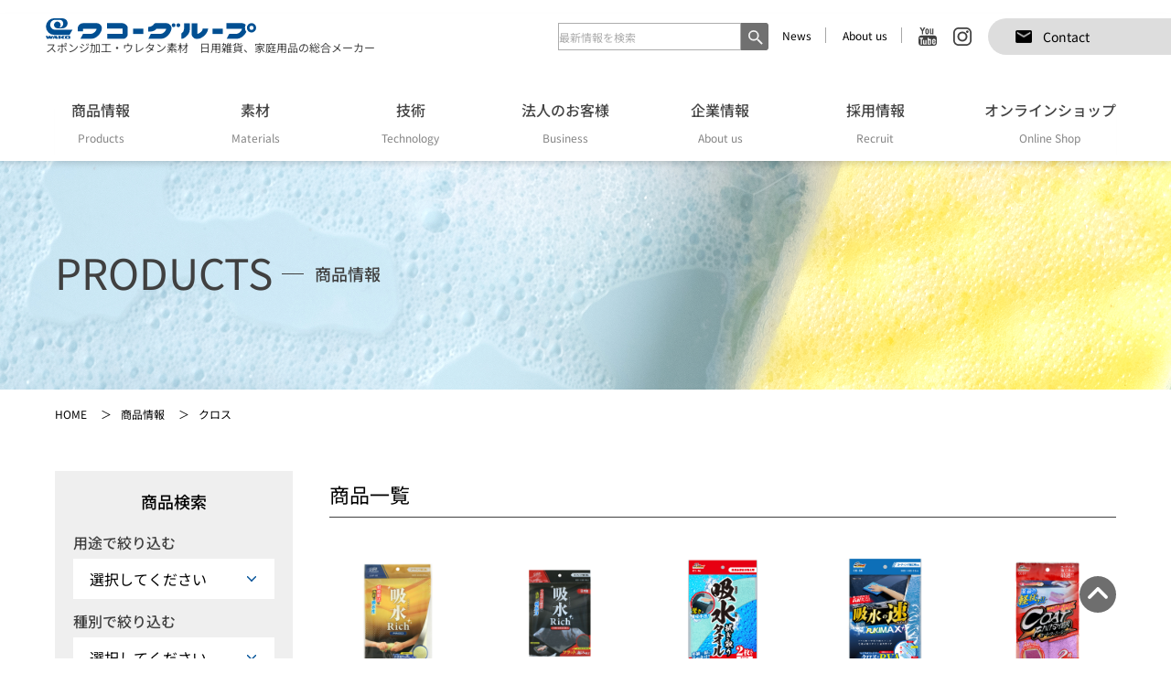

--- FILE ---
content_type: text/html; charset=UTF-8
request_url: https://www.wakog.com/item_tag/%E3%82%AF%E3%83%AD%E3%82%B9/
body_size: 14447
content:
<!doctype html>
<html lang="ja">
<head>
	<meta charset="UTF-8">
	<meta name="viewport" content="width=device-width, initial-scale=1">
	<link rel="profile" href="https://gmpg.org/xfn/11">
	<link rel="icon" href="https://www.wakog.com/wp-content/themes/wakog2025/images/common/favicon.ico?20230708">

	<meta name='robots' content='max-image-preview:large' />
<link rel='dns-prefetch' href='//ajax.googleapis.com' />
<link rel="alternate" type="application/rss+xml" title="ワコーグループ &raquo; フィード" href="https://www.wakog.com/feed/" />
<link rel="alternate" type="application/rss+xml" title="ワコーグループ &raquo; コメントフィード" href="https://www.wakog.com/comments/feed/" />
<link rel="alternate" type="application/rss+xml" title="ワコーグループ &raquo; クロス タグ のフィード" href="https://www.wakog.com/item_tag/%e3%82%af%e3%83%ad%e3%82%b9/feed/" />
<style id='wp-img-auto-sizes-contain-inline-css'>
img:is([sizes=auto i],[sizes^="auto," i]){contain-intrinsic-size:3000px 1500px}
/*# sourceURL=wp-img-auto-sizes-contain-inline-css */
</style>
<style id='wp-emoji-styles-inline-css'>

	img.wp-smiley, img.emoji {
		display: inline !important;
		border: none !important;
		box-shadow: none !important;
		height: 1em !important;
		width: 1em !important;
		margin: 0 0.07em !important;
		vertical-align: -0.1em !important;
		background: none !important;
		padding: 0 !important;
	}
/*# sourceURL=wp-emoji-styles-inline-css */
</style>
<style id='wp-block-library-inline-css'>
:root{--wp-block-synced-color:#7a00df;--wp-block-synced-color--rgb:122,0,223;--wp-bound-block-color:var(--wp-block-synced-color);--wp-editor-canvas-background:#ddd;--wp-admin-theme-color:#007cba;--wp-admin-theme-color--rgb:0,124,186;--wp-admin-theme-color-darker-10:#006ba1;--wp-admin-theme-color-darker-10--rgb:0,107,160.5;--wp-admin-theme-color-darker-20:#005a87;--wp-admin-theme-color-darker-20--rgb:0,90,135;--wp-admin-border-width-focus:2px}@media (min-resolution:192dpi){:root{--wp-admin-border-width-focus:1.5px}}.wp-element-button{cursor:pointer}:root .has-very-light-gray-background-color{background-color:#eee}:root .has-very-dark-gray-background-color{background-color:#313131}:root .has-very-light-gray-color{color:#eee}:root .has-very-dark-gray-color{color:#313131}:root .has-vivid-green-cyan-to-vivid-cyan-blue-gradient-background{background:linear-gradient(135deg,#00d084,#0693e3)}:root .has-purple-crush-gradient-background{background:linear-gradient(135deg,#34e2e4,#4721fb 50%,#ab1dfe)}:root .has-hazy-dawn-gradient-background{background:linear-gradient(135deg,#faaca8,#dad0ec)}:root .has-subdued-olive-gradient-background{background:linear-gradient(135deg,#fafae1,#67a671)}:root .has-atomic-cream-gradient-background{background:linear-gradient(135deg,#fdd79a,#004a59)}:root .has-nightshade-gradient-background{background:linear-gradient(135deg,#330968,#31cdcf)}:root .has-midnight-gradient-background{background:linear-gradient(135deg,#020381,#2874fc)}:root{--wp--preset--font-size--normal:16px;--wp--preset--font-size--huge:42px}.has-regular-font-size{font-size:1em}.has-larger-font-size{font-size:2.625em}.has-normal-font-size{font-size:var(--wp--preset--font-size--normal)}.has-huge-font-size{font-size:var(--wp--preset--font-size--huge)}.has-text-align-center{text-align:center}.has-text-align-left{text-align:left}.has-text-align-right{text-align:right}.has-fit-text{white-space:nowrap!important}#end-resizable-editor-section{display:none}.aligncenter{clear:both}.items-justified-left{justify-content:flex-start}.items-justified-center{justify-content:center}.items-justified-right{justify-content:flex-end}.items-justified-space-between{justify-content:space-between}.screen-reader-text{border:0;clip-path:inset(50%);height:1px;margin:-1px;overflow:hidden;padding:0;position:absolute;width:1px;word-wrap:normal!important}.screen-reader-text:focus{background-color:#ddd;clip-path:none;color:#444;display:block;font-size:1em;height:auto;left:5px;line-height:normal;padding:15px 23px 14px;text-decoration:none;top:5px;width:auto;z-index:100000}html :where(.has-border-color){border-style:solid}html :where([style*=border-top-color]){border-top-style:solid}html :where([style*=border-right-color]){border-right-style:solid}html :where([style*=border-bottom-color]){border-bottom-style:solid}html :where([style*=border-left-color]){border-left-style:solid}html :where([style*=border-width]){border-style:solid}html :where([style*=border-top-width]){border-top-style:solid}html :where([style*=border-right-width]){border-right-style:solid}html :where([style*=border-bottom-width]){border-bottom-style:solid}html :where([style*=border-left-width]){border-left-style:solid}html :where(img[class*=wp-image-]){height:auto;max-width:100%}:where(figure){margin:0 0 1em}html :where(.is-position-sticky){--wp-admin--admin-bar--position-offset:var(--wp-admin--admin-bar--height,0px)}@media screen and (max-width:600px){html :where(.is-position-sticky){--wp-admin--admin-bar--position-offset:0px}}

/*# sourceURL=wp-block-library-inline-css */
</style><style id='global-styles-inline-css'>
:root{--wp--preset--aspect-ratio--square: 1;--wp--preset--aspect-ratio--4-3: 4/3;--wp--preset--aspect-ratio--3-4: 3/4;--wp--preset--aspect-ratio--3-2: 3/2;--wp--preset--aspect-ratio--2-3: 2/3;--wp--preset--aspect-ratio--16-9: 16/9;--wp--preset--aspect-ratio--9-16: 9/16;--wp--preset--color--black: #000000;--wp--preset--color--cyan-bluish-gray: #abb8c3;--wp--preset--color--white: #ffffff;--wp--preset--color--pale-pink: #f78da7;--wp--preset--color--vivid-red: #cf2e2e;--wp--preset--color--luminous-vivid-orange: #ff6900;--wp--preset--color--luminous-vivid-amber: #fcb900;--wp--preset--color--light-green-cyan: #7bdcb5;--wp--preset--color--vivid-green-cyan: #00d084;--wp--preset--color--pale-cyan-blue: #8ed1fc;--wp--preset--color--vivid-cyan-blue: #0693e3;--wp--preset--color--vivid-purple: #9b51e0;--wp--preset--gradient--vivid-cyan-blue-to-vivid-purple: linear-gradient(135deg,rgb(6,147,227) 0%,rgb(155,81,224) 100%);--wp--preset--gradient--light-green-cyan-to-vivid-green-cyan: linear-gradient(135deg,rgb(122,220,180) 0%,rgb(0,208,130) 100%);--wp--preset--gradient--luminous-vivid-amber-to-luminous-vivid-orange: linear-gradient(135deg,rgb(252,185,0) 0%,rgb(255,105,0) 100%);--wp--preset--gradient--luminous-vivid-orange-to-vivid-red: linear-gradient(135deg,rgb(255,105,0) 0%,rgb(207,46,46) 100%);--wp--preset--gradient--very-light-gray-to-cyan-bluish-gray: linear-gradient(135deg,rgb(238,238,238) 0%,rgb(169,184,195) 100%);--wp--preset--gradient--cool-to-warm-spectrum: linear-gradient(135deg,rgb(74,234,220) 0%,rgb(151,120,209) 20%,rgb(207,42,186) 40%,rgb(238,44,130) 60%,rgb(251,105,98) 80%,rgb(254,248,76) 100%);--wp--preset--gradient--blush-light-purple: linear-gradient(135deg,rgb(255,206,236) 0%,rgb(152,150,240) 100%);--wp--preset--gradient--blush-bordeaux: linear-gradient(135deg,rgb(254,205,165) 0%,rgb(254,45,45) 50%,rgb(107,0,62) 100%);--wp--preset--gradient--luminous-dusk: linear-gradient(135deg,rgb(255,203,112) 0%,rgb(199,81,192) 50%,rgb(65,88,208) 100%);--wp--preset--gradient--pale-ocean: linear-gradient(135deg,rgb(255,245,203) 0%,rgb(182,227,212) 50%,rgb(51,167,181) 100%);--wp--preset--gradient--electric-grass: linear-gradient(135deg,rgb(202,248,128) 0%,rgb(113,206,126) 100%);--wp--preset--gradient--midnight: linear-gradient(135deg,rgb(2,3,129) 0%,rgb(40,116,252) 100%);--wp--preset--font-size--small: 13px;--wp--preset--font-size--medium: 20px;--wp--preset--font-size--large: 36px;--wp--preset--font-size--x-large: 42px;--wp--preset--spacing--20: 0.44rem;--wp--preset--spacing--30: 0.67rem;--wp--preset--spacing--40: 1rem;--wp--preset--spacing--50: 1.5rem;--wp--preset--spacing--60: 2.25rem;--wp--preset--spacing--70: 3.38rem;--wp--preset--spacing--80: 5.06rem;--wp--preset--shadow--natural: 6px 6px 9px rgba(0, 0, 0, 0.2);--wp--preset--shadow--deep: 12px 12px 50px rgba(0, 0, 0, 0.4);--wp--preset--shadow--sharp: 6px 6px 0px rgba(0, 0, 0, 0.2);--wp--preset--shadow--outlined: 6px 6px 0px -3px rgb(255, 255, 255), 6px 6px rgb(0, 0, 0);--wp--preset--shadow--crisp: 6px 6px 0px rgb(0, 0, 0);}:where(.is-layout-flex){gap: 0.5em;}:where(.is-layout-grid){gap: 0.5em;}body .is-layout-flex{display: flex;}.is-layout-flex{flex-wrap: wrap;align-items: center;}.is-layout-flex > :is(*, div){margin: 0;}body .is-layout-grid{display: grid;}.is-layout-grid > :is(*, div){margin: 0;}:where(.wp-block-columns.is-layout-flex){gap: 2em;}:where(.wp-block-columns.is-layout-grid){gap: 2em;}:where(.wp-block-post-template.is-layout-flex){gap: 1.25em;}:where(.wp-block-post-template.is-layout-grid){gap: 1.25em;}.has-black-color{color: var(--wp--preset--color--black) !important;}.has-cyan-bluish-gray-color{color: var(--wp--preset--color--cyan-bluish-gray) !important;}.has-white-color{color: var(--wp--preset--color--white) !important;}.has-pale-pink-color{color: var(--wp--preset--color--pale-pink) !important;}.has-vivid-red-color{color: var(--wp--preset--color--vivid-red) !important;}.has-luminous-vivid-orange-color{color: var(--wp--preset--color--luminous-vivid-orange) !important;}.has-luminous-vivid-amber-color{color: var(--wp--preset--color--luminous-vivid-amber) !important;}.has-light-green-cyan-color{color: var(--wp--preset--color--light-green-cyan) !important;}.has-vivid-green-cyan-color{color: var(--wp--preset--color--vivid-green-cyan) !important;}.has-pale-cyan-blue-color{color: var(--wp--preset--color--pale-cyan-blue) !important;}.has-vivid-cyan-blue-color{color: var(--wp--preset--color--vivid-cyan-blue) !important;}.has-vivid-purple-color{color: var(--wp--preset--color--vivid-purple) !important;}.has-black-background-color{background-color: var(--wp--preset--color--black) !important;}.has-cyan-bluish-gray-background-color{background-color: var(--wp--preset--color--cyan-bluish-gray) !important;}.has-white-background-color{background-color: var(--wp--preset--color--white) !important;}.has-pale-pink-background-color{background-color: var(--wp--preset--color--pale-pink) !important;}.has-vivid-red-background-color{background-color: var(--wp--preset--color--vivid-red) !important;}.has-luminous-vivid-orange-background-color{background-color: var(--wp--preset--color--luminous-vivid-orange) !important;}.has-luminous-vivid-amber-background-color{background-color: var(--wp--preset--color--luminous-vivid-amber) !important;}.has-light-green-cyan-background-color{background-color: var(--wp--preset--color--light-green-cyan) !important;}.has-vivid-green-cyan-background-color{background-color: var(--wp--preset--color--vivid-green-cyan) !important;}.has-pale-cyan-blue-background-color{background-color: var(--wp--preset--color--pale-cyan-blue) !important;}.has-vivid-cyan-blue-background-color{background-color: var(--wp--preset--color--vivid-cyan-blue) !important;}.has-vivid-purple-background-color{background-color: var(--wp--preset--color--vivid-purple) !important;}.has-black-border-color{border-color: var(--wp--preset--color--black) !important;}.has-cyan-bluish-gray-border-color{border-color: var(--wp--preset--color--cyan-bluish-gray) !important;}.has-white-border-color{border-color: var(--wp--preset--color--white) !important;}.has-pale-pink-border-color{border-color: var(--wp--preset--color--pale-pink) !important;}.has-vivid-red-border-color{border-color: var(--wp--preset--color--vivid-red) !important;}.has-luminous-vivid-orange-border-color{border-color: var(--wp--preset--color--luminous-vivid-orange) !important;}.has-luminous-vivid-amber-border-color{border-color: var(--wp--preset--color--luminous-vivid-amber) !important;}.has-light-green-cyan-border-color{border-color: var(--wp--preset--color--light-green-cyan) !important;}.has-vivid-green-cyan-border-color{border-color: var(--wp--preset--color--vivid-green-cyan) !important;}.has-pale-cyan-blue-border-color{border-color: var(--wp--preset--color--pale-cyan-blue) !important;}.has-vivid-cyan-blue-border-color{border-color: var(--wp--preset--color--vivid-cyan-blue) !important;}.has-vivid-purple-border-color{border-color: var(--wp--preset--color--vivid-purple) !important;}.has-vivid-cyan-blue-to-vivid-purple-gradient-background{background: var(--wp--preset--gradient--vivid-cyan-blue-to-vivid-purple) !important;}.has-light-green-cyan-to-vivid-green-cyan-gradient-background{background: var(--wp--preset--gradient--light-green-cyan-to-vivid-green-cyan) !important;}.has-luminous-vivid-amber-to-luminous-vivid-orange-gradient-background{background: var(--wp--preset--gradient--luminous-vivid-amber-to-luminous-vivid-orange) !important;}.has-luminous-vivid-orange-to-vivid-red-gradient-background{background: var(--wp--preset--gradient--luminous-vivid-orange-to-vivid-red) !important;}.has-very-light-gray-to-cyan-bluish-gray-gradient-background{background: var(--wp--preset--gradient--very-light-gray-to-cyan-bluish-gray) !important;}.has-cool-to-warm-spectrum-gradient-background{background: var(--wp--preset--gradient--cool-to-warm-spectrum) !important;}.has-blush-light-purple-gradient-background{background: var(--wp--preset--gradient--blush-light-purple) !important;}.has-blush-bordeaux-gradient-background{background: var(--wp--preset--gradient--blush-bordeaux) !important;}.has-luminous-dusk-gradient-background{background: var(--wp--preset--gradient--luminous-dusk) !important;}.has-pale-ocean-gradient-background{background: var(--wp--preset--gradient--pale-ocean) !important;}.has-electric-grass-gradient-background{background: var(--wp--preset--gradient--electric-grass) !important;}.has-midnight-gradient-background{background: var(--wp--preset--gradient--midnight) !important;}.has-small-font-size{font-size: var(--wp--preset--font-size--small) !important;}.has-medium-font-size{font-size: var(--wp--preset--font-size--medium) !important;}.has-large-font-size{font-size: var(--wp--preset--font-size--large) !important;}.has-x-large-font-size{font-size: var(--wp--preset--font-size--x-large) !important;}
/*# sourceURL=global-styles-inline-css */
</style>

<style id='classic-theme-styles-inline-css'>
/*! This file is auto-generated */
.wp-block-button__link{color:#fff;background-color:#32373c;border-radius:9999px;box-shadow:none;text-decoration:none;padding:calc(.667em + 2px) calc(1.333em + 2px);font-size:1.125em}.wp-block-file__button{background:#32373c;color:#fff;text-decoration:none}
/*# sourceURL=/wp-includes/css/classic-themes.min.css */
</style>
<link rel='stylesheet' id='contact-form-7-css' href='https://www.wakog.com/wp-content/plugins/contact-form-7/includes/css/styles.css?ver=6.1.4' media='all' />
<link rel='stylesheet' id='style.css-css' href='https://www.wakog.com/wp-content/themes/wakog2025/style.css?ver=250904071958' media='all' />
<link rel='stylesheet' id='slick.css-css' href='https://www.wakog.com/wp-content/themes/wakog2025/css/slick.css?ver=250904071958' media='all' />
<link rel='stylesheet' id='common.css-css' href='https://www.wakog.com/wp-content/themes/wakog2025/css/common.css?ver=250904071958' media='all' />
<link rel='stylesheet' id='sub.css-css' href='https://www.wakog.com/wp-content/themes/wakog2025/css/sub.css?ver=250904071958' media='all' />
<link rel="https://api.w.org/" href="https://www.wakog.com/wp-json/" /><link rel="alternate" title="JSON" type="application/json" href="https://www.wakog.com/wp-json/wp/v2/item_tag/284" /><link rel="EditURI" type="application/rsd+xml" title="RSD" href="https://www.wakog.com/xmlrpc.php?rsd" />
<meta name="generator" content="WordPress 6.9" />
    <style>
      .grecaptcha-badge { display: none !important; }
    </style>
  
    <meta name="robots" content="index,follow" />

<title>クロス | スポンジ加工・ウレタン　日用雑貨、家庭用品のワコーグループ</title>
<meta name="Description" content="スポンジ、メラミン、ウレタンの加工・販売を手がけるワコーは、 和歌山県海南市の日用雑貨、家庭日用品の総合メーカーです。">	<meta name="google-site-verification" content="GaPlZXOBZ7SH8aOT7PFwsyn8fmP4MYKSgIqUGVZG0nE" />
</head>

<body id="js-body" class="archive tax-item_tag term-284 wp-theme-wakog2025 hfeed no-sidebar">
<div id="page" class="site">
	<a class="skip-link screen-reader-text" href="#primary">Skip to content</a>

	<header id="masthead" class="site-header">
	<p class="subtext-sp sp">スポンジ加工・ウレタン素材　日用雑貨、家庭用品の総合メーカー</p>
	<div class="header-top">
		<div class="logo">
			<div class="logo-main">
				<a href="https://www.wakog.com">
					<img class="pc" src="https://www.wakog.com/wp-content/themes/wakog2025/images/common/h1_logo.svg" alt="ワコーグループ">
					<img class="sp" src="https://www.wakog.com/wp-content/themes/wakog2025/images/common/wkog-tm-sp.svg" alt="ワコーグループ">
				</a>
			</div>
							<p class="subtext pc">スポンジ加工・ウレタン素材　日用雑貨、家庭用品の総合メーカー</p>
					</div>
		<div class="utility pc">
			<div class="search-area">
				<form id="form" action="https://www.wakog.com" method="get">
					<input type="hidden" name="search_type" value="news">
					<input id="ns-box" name="s" type="text" placeholder="最新情報を検索"/>
					<button type="submit" id="ns-btn-area">
						<img src="https://www.wakog.com/wp-content/themes/wakog2025/images/common/search_click.svg" alt="検索">
					</button>
				</form>
			</div>
			<div class="utility-nav">
				<ul>
					<li><a href="https://www.wakog.com/news">News</a></li>
					<li><a href="https://www.wakog.com/company-english">About us</a></li>
					<li class="sns-header">
						<div class="sns-item">
							<a href="https://www.youtube.com/@wakognet" target="_blank">
								<img src="https://www.wakog.com/wp-content/themes/wakog2025/images/common/icon-youtube.svg" alt="YouTube">
							</a>
						</div>
						<div class="sns-item">
							<a href="https://www.instagram.com/wako_wakayama/" target="_blank">
								<img src="https://www.wakog.com/wp-content/themes/wakog2025/images/common/icon-insta.svg" alt="Instagram">
							</a>
						</div>
					</li>
				</ul>
			</div>
			<div class="utility-contact">
				<a href="https://www.wakog.com/contact"><span class="of-text">Contact</span></a>
			</div>
		</div>
		<div class="sp-menu">
			<div id="js-sploupe" class="sp-search"></div>
			<div id="js-spham" class="sp-ham">
				<span></span>
				<span></span>
				<span></span>
			</div>
		</div>
	</div>
	<nav class="header-nav pc">
		<ul id="menu-main">
			<li class="js-megaMenu" id="products">
			<a href="https://www.wakog.com/item"><span class="jp">商品情報</span><span class="en">Products</span></a>
				<div class="megamenu">
					<div class="left">
						<a href="https://www.wakog.com/item">商品情報</a>
					</div>
					<div class="right">
						<ul>
							<li><a href="https://www.wakog.com/?drop01=228&drop02=&s=">キッチン用品</a></li>
							<li><a href="https://www.wakog.com/?drop01=151&drop02=&s=">バス・トイレ用品</a></li>
							<li><a href="https://www.wakog.com/?drop01=230&drop02=&s=">清掃用品</a></li>
							<li><a href="https://www.wakog.com/?drop01=169&drop02=&s=">ボディケア用品</a></li>
						</ul>
						<ul>
							<li><a href="https://www.wakog.com/?drop01=271&drop02=&s=">カー用品</a></li>
							<li><a href="https://www.wakog.com/?drop01=204&drop02=&s=">収納用品</a></li>
							<li><a href="https://www.wakog.com/?drop01=165&drop02=&s=">保熱・断熱</a></li>
						</ul>
						<ul>
							<li><a href="https://www.wakog.com/?drop01=264&drop02=&s=">その他</a></li>
						</ul>
					</div>
				</div>
			</li>
			<li class="js-megaMenu" id="materials">
				<a href="https://www.wakog.com/material"><span class="jp">素材</span><span class="en">Materials</span></a>
				<div class="megamenu">
					<div class="left">
						<a href="https://www.wakog.com/material">素材</a>
					</div>
					<div class="right list-row-1">
						<ul>
							<li><a href="https://www.wakog.com/material/m_foaming">発泡素材</a></li>
							<li><a href="https://www.wakog.com/material/m_nonwoven">不織布</a></li>
							<li><a href="https://www.wakog.com/material/m_function">機能素材</a></li>
							<li><a href="https://www.wakog.com/material/m_sustainable">サスティナブル素材</a></li>
						</ul>
					</div>
				</div>
			</li>
			<li class="js-megaMenu" id="technology">
				<a href="https://www.wakog.com/technology"><span class="jp">技術</span><span class="en">Technology</span></a>
				<div class="megamenu">
					<div class="left">
						<a href="https://www.wakog.com/technology">技術</a>
					</div>
					<div class="right list-row-1">
						<ul>
							<li><a href="https://www.wakog.com/technology/cutting">切る</a></li>
							<li><a href="https://www.wakog.com/technology/lamination">貼る</a></li>
							<li><a href="https://www.wakog.com/technology/transformation">変える</a></li>
							<li><a href="https://www.wakog.com/technology/wrapping">包む</a></li>
						</ul>
					</div>
				</div>
			</li>
			<li class="js-megaMenu" id="business">
				<a href="https://www.wakog.com/deveropment"><span class="jp">法人のお客様</span><span class="en">Business</span></a>
				<div class="megamenu">
					<div class="left">
						<a href="https://www.wakog.com/deveropment">法人のお客様</a>
					</div>
					<div class="right list-row-3 list-col-2">
						<ul>
							<li id="business01"><a href="https://www.wakog.com/deveropment/#oempb">OEM生産・PB商品</a></li>
							<li id="business02"><a href="https://www.wakog.com/deveropment/#novelty">販促品・景品・粗品・ノベルティグッズ</a></li>
							<li id="business03"><a href="https://www.wakog.com/deveropment/#commercial">業務用</a></li>
						</ul>
						<ul>
							<li id="business04"><a href="https://www.wakog.com/deveropment/#flow">お取引の流れ</a></li>
						</ul>
					</div>
				</div>
			</li>
			<li class="js-megaMenu" id="aboutus">
				<a href="https://www.wakog.com/company"><span class="jp">企業情報</span><span class="en">About us</span></a>
				<div class="megamenu">
					<div class="left">
						<a href="https://www.wakog.com/company">企業情報</a>
					</div>
					<div class="right">
						<ul>
							<li><a href="https://www.wakog.com/company/greeting/">ごあいさつ</a></li>
							<li><a href="https://www.wakog.com/company/history/">沿革</a></li>
							<li><a href="https://www.wakog.com/company/actionplan/">一般事業主行動計画</a></li>
						</ul>
						<ul>
							<li><a href="https://www.wakog.com/company/company_wako/">ワコー株式会社</a></li>
							<li><a href="https://www.wakog.com/company/company_wise/">株式会社 ワイズ</a></li>
							<li><a href="https://www.wakog.com/company/company_tt/">有限会社 T&T</a></li>
							<li><a href="https://www.wakog.com/company/company_shanghai/">上海賀拡貿易有限公司</a></li>
						</ul>
						<ul>
							<li><a href="https://www.wakog.com/company-english/">About Us (English)</a></li>
						</ul>
					</div>
				</div>
			</li>
			<li class="js-megaMenu" id="recruit">
				<a href="https://www.wakog.com/recruit"><span class="jp">採用情報</span><span class="en">Recruit</span></a>
			</li>
			<li class="js-megaMenu" id="onlineshop">
				<span class="jp">オンラインショップ</span><span class="en">Online Shop</span>
				<div class="megamenu">
					<div class="left">
						<p>オンラインショップ</p>
					</div>
					<div class="right list-row-1 mega-shop">
						<ul>
							<li><a href="https://store.shopping.yahoo.co.jp/vita-spugna/" target="_blank">Yahoo!店</a></li>
							<li><a href="https://www.rakuten.co.jp/vita-spugna/" target="_blank">楽天市場店</a></li>
						</ul>
					</div>
				</div>
			</li>
		</ul>
	</nav>
	<div class="header-search-sp">
		<div id="js-spsearch" class="sp-form">
			<div class="content">
				<form class="searchform__form" role="search" method="get" action="https://www.wakog.com">
					<div class="s-keyword">
						<input type="hidden" name="search_type" value="news">
						<input id="s-box" name="s" type="text" placeholder="最新情報を検索">
						<button type="submit" id="s-btn-area">
							<img src="https://www.wakog.com/wp-content/themes/wakog2025/images/common/search_click_black.svg?20230704" alt="検索">
						</button>
					</div>
				</form>
				<form class="searchform__form" role="search" method="get" action="https://www.wakog.com">
					<p class="ttl">商品検索</p>
					<div class="sp-select-box">
						<label>用途で絞り込む
							<div class="select-arrow">
								<select name="drop01">
									<option value="">選択してください</option>
																		<option value="228">キッチン</option>
																		<option value="151">バス・トイレ</option>
																		<option value="230">清掃</option>
																		<option value="169">ボディケア</option>
																		<option value="271">カー</option>
																		<option value="204">収納</option>
																		<option value="165">保温・断熱・省エネ</option>
																		<option value="264">その他</option>
																		</select>
								</label>
							</div>
						</label>
						<label>種別で絞り込む
							<div class="select-arrow">
								<select name="drop02">
									<option value="">選択してください</option>
																		<option value="152">マット・シート</option>
																		<option value="170">タオル・クロス</option>
																		<option value="174">スポンジ</option>
																		<option value="190">持ち手付</option>
																		<option value="219">袋・カバー　</option>
																		<option value="231">メラミン</option>
																		<option value="240">たわし</option>
																		<option value="250">業務用</option>
																		<option value="178">その他</option>
																	</select>
							</div>
						</label>
					</div>
					<label>キーワード
						<input id="free-keyword" class="keyword-text" type="search" name="s" placeholder="フリーキーワード" value="">
					</label>
					<div class="btn btn-submit">
						<input type="submit" value="検索する" />
					</div>
					<div class="btn-reset">
						<input type="reset" value="リセット">
					</div>
				</form>
			</div>
		</div>
	</div>
	<div class="header-nav-sp">
		<div id="js-spnav" class="sp-nav">
			<div class="content">
				<div class="spnav-top">
					<a class="home" href="https://www.wakog.com">HOME</a>
					<div class="btn-contact">
						<a href="https://www.wakog.com/contact"><span>Contact</span></a>
					</div>
				</div>
				<nav>
					<ul>
						<li><a href="https://www.wakog.com/item">商品情報</a></li>
						<li><a href="https://www.wakog.com/material">素材</a></li>
						<li><a href="https://www.wakog.com/technology">技術</a></li>
						<li><a href="https://www.wakog.com/deveropment">法人のお客様</a></li>
						<li><a href="https://www.wakog.com/company">企業情報</a></li>
						<li><a href="https://www.wakog.com/recruit">採用情報</a></li>
					</ul>
				</nav>
				<div class="bnr">
					<a href="https://www.rakuten.co.jp/vita-spugna/" target="_blank"><img src="https://www.wakog.com/wp-content/themes/wakog2025/images/common/bnr-sp-rakuten.png" alt="楽天 オンラインショップ"></a>
					<a href="https://store.shopping.yahoo.co.jp/vita-spugna/" target="_blank"><img src="https://www.wakog.com/wp-content/themes/wakog2025/images/common/bnr-sp-yahoo.png" alt="Yahoo! オンラインショップ"></a>
				</div>
				<div class="spnav-sub">
					<a href="https://www.wakog.com/faq"><span>よくある質問</span></a>
					<a href="https://www.wakog.com/privacy"><span>プライバシー<br>ポリシー</span></a>
					<a href="https://www.wakog.com/sitemap"><span>サイトマップ</span></a>
				</div>
				<ul class="icon">
					<li><a href="https://www.wakog.com/news"><span>News</span></a></li>
					<li><a href="https://www.wakog.com/company/company-english"><span>About<br>US</span></a></li>
					<li>
						<a href="https://www.youtube.com/@wakognet"><img src="https://www.wakog.com/wp-content/themes/wakog2025/images/common/icon-youtube.svg" alt="YouTube"></a>
					</li>
					<li>
						<a href="https://www.instagram.com/wako_wakayama/"><img src="https://www.wakog.com/wp-content/themes/wakog2025/images/common/icon-insta.svg" alt="Instagram"></a>
					</li>
				</ul>
			</div>
		</div>
	</div>
</header><!-- #masthead -->      <div class="page-header">
      <div class="inner">
                  <h1 class="page-header__title">
            PRODUCTS
            <span>商品情報</span>
          </h1>

              </div>
    </div>
        <div class="breadcrumb">
      <div class="inner">
        <ol class="breadcrumb__list" itemscope itemtype="https://schema.org/BreadcrumbList">
          <li class="breadcrumb__item" itemprop="itemListElement" itemscope itemtype="https://schema.org/ListItem">
            <a itemprop="item" href="https://www.wakog.com">
              <span itemprop="name">HOME</span>
            </a>
            <meta itemprop="position" content="1">
          </li>

                                  <li class="breadcrumb__item" itemprop="itemListElement" itemscope itemtype="https://schema.org/ListItem">
              <a itemscope itemtype="https://schema.org/WebPage" itemprop="item" itemid="https://www.wakog.com/item/" href="https://www.wakog.com/item/">
                <span itemprop="name">商品情報</span>
              </a>
              <meta itemprop="position" content="2">
            </li>

            <li class="breadcrumb__item" itemprop="itemListElement" itemscope itemtype="https://schema.org/ListItem">
              <span itemprop="name">クロス</span>
              <meta itemprop="position" content="3">
            </li>

                  </ol>
      </div>
    </div>
  </file>

      <div class="items">
  <div class="inner">

    <div class="items__container">
      <main class="items__main">
        <h2 class="items__title">商品一覧</h2>

        

        <div class="items-list">
                                    <article class="items-item">
                <a href="https://www.wakog.com/item/16000469/">
                  <div class="items-item__thumbnail">
                                          <img width="640" height="640" src="https://www.wakog.com/wp-content/uploads/2025/03/16000469_1.jpg" class="attachment-post-thumbnail size-post-thumbnail wp-post-image" alt="" decoding="async" fetchpriority="high" srcset="https://www.wakog.com/wp-content/uploads/2025/03/16000469_1.jpg 640w, https://www.wakog.com/wp-content/uploads/2025/03/16000469_1-300x300.jpg 300w, https://www.wakog.com/wp-content/uploads/2025/03/16000469_1-150x150.jpg 150w" sizes="(max-width: 640px) 100vw, 640px" />                                      </div>
                  <h2 class="items-item__title">ｽﾊﾟ･ﾌﾟﾚﾐｱﾑ 吸水リッチ　PVAクロス</h2>
                  <p class="items-item__part-number">品番：CSP-06</p>
                </a>
              </article>
                          <article class="items-item">
                <a href="https://www.wakog.com/item/16000472/">
                  <div class="items-item__thumbnail">
                                          <img width="640" height="640" src="https://www.wakog.com/wp-content/uploads/2025/03/16000472_3.jpg" class="attachment-post-thumbnail size-post-thumbnail wp-post-image" alt="" decoding="async" srcset="https://www.wakog.com/wp-content/uploads/2025/03/16000472_3.jpg 640w, https://www.wakog.com/wp-content/uploads/2025/03/16000472_3-300x300.jpg 300w, https://www.wakog.com/wp-content/uploads/2025/03/16000472_3-150x150.jpg 150w" sizes="(max-width: 640px) 100vw, 640px" />                                      </div>
                  <h2 class="items-item__title">ｽﾊﾟ･ﾌﾟﾚﾐｱﾑ 吸水リッチ 水滴拭き取りクロス</h2>
                  <p class="items-item__part-number">品番：CSP-07</p>
                </a>
              </article>
                          <article class="items-item">
                <a href="https://www.wakog.com/item/16000468/">
                  <div class="items-item__thumbnail">
                                          <img width="645" height="645" src="https://www.wakog.com/wp-content/uploads/2024/09/16000468.jpg" class="attachment-post-thumbnail size-post-thumbnail wp-post-image" alt="" decoding="async" srcset="https://www.wakog.com/wp-content/uploads/2024/09/16000468.jpg 645w, https://www.wakog.com/wp-content/uploads/2024/09/16000468-300x300.jpg 300w, https://www.wakog.com/wp-content/uploads/2024/09/16000468-150x150.jpg 150w" sizes="(max-width: 645px) 100vw, 645px" />                                      </div>
                  <h2 class="items-item__title">Spa Plus 吸水拭き取りタオル 2枚入</h2>
                  <p class="items-item__part-number">品番：CC-56</p>
                </a>
              </article>
                          <article class="items-item">
                <a href="https://www.wakog.com/item/16000471/">
                  <div class="items-item__thumbnail">
                                          <img width="645" height="645" src="https://www.wakog.com/wp-content/uploads/2025/03/16000471.jpg" class="attachment-post-thumbnail size-post-thumbnail wp-post-image" alt="" decoding="async" loading="lazy" srcset="https://www.wakog.com/wp-content/uploads/2025/03/16000471.jpg 645w, https://www.wakog.com/wp-content/uploads/2025/03/16000471-300x300.jpg 300w, https://www.wakog.com/wp-content/uploads/2025/03/16000471-150x150.jpg 150w" sizes="auto, (max-width: 645px) 100vw, 645px" />                                      </div>
                  <h2 class="items-item__title">吸水の速 水滴拭き取り  クロス+PVA</h2>
                  <p class="items-item__part-number">品番：CC-58</p>
                </a>
              </article>
                          <article class="items-item">
                <a href="https://www.wakog.com/item/16000512/">
                  <div class="items-item__thumbnail">
                                          <img width="640" height="640" src="https://www.wakog.com/wp-content/uploads/2025/03/16000512_1_1.jpg" class="attachment-post-thumbnail size-post-thumbnail wp-post-image" alt="" decoding="async" loading="lazy" srcset="https://www.wakog.com/wp-content/uploads/2025/03/16000512_1_1.jpg 640w, https://www.wakog.com/wp-content/uploads/2025/03/16000512_1_1-300x300.jpg 300w, https://www.wakog.com/wp-content/uploads/2025/03/16000512_1_1-150x150.jpg 150w" sizes="auto, (max-width: 640px) 100vw, 640px" />                                      </div>
                  <h2 class="items-item__title">Spa Plus ｺｰﾄﾌｨﾆｯｼｬｰ</h2>
                  <p class="items-item__part-number">品番：CC-57</p>
                </a>
              </article>
                          <article class="items-item">
                <a href="https://www.wakog.com/item/%e8%bb%8a%e3%81%8c%e3%81%a3%e3%81%a4%e3%82%8a%e6%b4%97%e8%bb%8a%e3%82%bb%e3%83%83%e3%83%88/">
                  <div class="items-item__thumbnail">
                                          <img width="640" height="640" src="https://www.wakog.com/wp-content/uploads/2024/04/16000341_1.jpg" class="attachment-post-thumbnail size-post-thumbnail wp-post-image" alt="" decoding="async" loading="lazy" srcset="https://www.wakog.com/wp-content/uploads/2024/04/16000341_1.jpg 640w, https://www.wakog.com/wp-content/uploads/2024/04/16000341_1-300x300.jpg 300w, https://www.wakog.com/wp-content/uploads/2024/04/16000341_1-150x150.jpg 150w" sizes="auto, (max-width: 640px) 100vw, 640px" />                                      </div>
                  <h2 class="items-item__title">車がっつり洗車セット</h2>
                  <p class="items-item__part-number">品番：E-049</p>
                </a>
              </article>
                          <article class="items-item">
                <a href="https://www.wakog.com/item/spa-plus-%e5%a4%9a%e6%a9%9f%e8%83%bd%e3%82%ab%e3%83%bc%e3%82%b1%e3%82%a2%e3%82%af%e3%83%ad%e3%82%b9-3%e6%9e%9a%e5%85%a5/">
                  <div class="items-item__thumbnail">
                                          <img width="640" height="640" src="https://www.wakog.com/wp-content/uploads/2024/03/16000462_1.jpg" class="attachment-post-thumbnail size-post-thumbnail wp-post-image" alt="" decoding="async" loading="lazy" srcset="https://www.wakog.com/wp-content/uploads/2024/03/16000462_1.jpg 640w, https://www.wakog.com/wp-content/uploads/2024/03/16000462_1-300x300.jpg 300w, https://www.wakog.com/wp-content/uploads/2024/03/16000462_1-150x150.jpg 150w" sizes="auto, (max-width: 640px) 100vw, 640px" />                                      </div>
                  <h2 class="items-item__title">Spa Plus　多機能カーケアクロス 3枚入</h2>
                  <p class="items-item__part-number">品番：CC-52</p>
                </a>
              </article>
                          <article class="items-item">
                <a href="https://www.wakog.com/item/16000430/">
                  <div class="items-item__thumbnail">
                                          <img width="640" height="640" src="https://www.wakog.com/wp-content/uploads/2020/02/16000430_1.jpg" class="attachment-post-thumbnail size-post-thumbnail wp-post-image" alt="" decoding="async" loading="lazy" srcset="https://www.wakog.com/wp-content/uploads/2020/02/16000430_1.jpg 640w, https://www.wakog.com/wp-content/uploads/2020/02/16000430_1-300x300.jpg 300w, https://www.wakog.com/wp-content/uploads/2020/02/16000430_1-150x150.jpg 150w" sizes="auto, (max-width: 640px) 100vw, 640px" />                                      </div>
                  <h2 class="items-item__title">SpaPlus　MFカーメンテクロス　5枚入　ブルー</h2>
                  <p class="items-item__part-number">品番：CC-28</p>
                </a>
              </article>
                          <article class="items-item">
                <a href="https://www.wakog.com/item/16000431/">
                  <div class="items-item__thumbnail">
                                          <img width="640" height="640" src="https://www.wakog.com/wp-content/uploads/2020/02/16000431.jpg" class="attachment-post-thumbnail size-post-thumbnail wp-post-image" alt="" decoding="async" loading="lazy" srcset="https://www.wakog.com/wp-content/uploads/2020/02/16000431.jpg 640w, https://www.wakog.com/wp-content/uploads/2020/02/16000431-300x300.jpg 300w, https://www.wakog.com/wp-content/uploads/2020/02/16000431-150x150.jpg 150w" sizes="auto, (max-width: 640px) 100vw, 640px" />                                      </div>
                  <h2 class="items-item__title">SpaPlus　MFカーメンテクロス　5枚入　オレンジ</h2>
                  <p class="items-item__part-number">品番：CC-29</p>
                </a>
              </article>
                          <article class="items-item">
                <a href="https://www.wakog.com/item/16000432/">
                  <div class="items-item__thumbnail">
                                          <img width="640" height="640" src="https://www.wakog.com/wp-content/uploads/2020/02/16000432_1.jpg" class="attachment-post-thumbnail size-post-thumbnail wp-post-image" alt="" decoding="async" loading="lazy" srcset="https://www.wakog.com/wp-content/uploads/2020/02/16000432_1.jpg 640w, https://www.wakog.com/wp-content/uploads/2020/02/16000432_1-300x300.jpg 300w, https://www.wakog.com/wp-content/uploads/2020/02/16000432_1-150x150.jpg 150w" sizes="auto, (max-width: 640px) 100vw, 640px" />                                      </div>
                  <h2 class="items-item__title">SpaPlus　MFカーメンテクロス　5枚入　グリーン</h2>
                  <p class="items-item__part-number">品番：CC-30</p>
                </a>
              </article>
                          <article class="items-item">
                <a href="https://www.wakog.com/item/16000437/">
                  <div class="items-item__thumbnail">
                                          <img width="640" height="640" src="https://www.wakog.com/wp-content/uploads/2020/01/16000437_1.jpg" class="attachment-post-thumbnail size-post-thumbnail wp-post-image" alt="" decoding="async" loading="lazy" srcset="https://www.wakog.com/wp-content/uploads/2020/01/16000437_1.jpg 640w, https://www.wakog.com/wp-content/uploads/2020/01/16000437_1-300x300.jpg 300w, https://www.wakog.com/wp-content/uploads/2020/01/16000437_1-150x150.jpg 150w" sizes="auto, (max-width: 640px) 100vw, 640px" />                                      </div>
                  <h2 class="items-item__title">いろいろつかえるマイクロファイバー3枚入</h2>
                  <p class="items-item__part-number">品番：CC-33</p>
                </a>
              </article>
                          <article class="items-item">
                <a href="https://www.wakog.com/item/16000443/">
                  <div class="items-item__thumbnail">
                                          <img width="640" height="640" src="https://www.wakog.com/wp-content/uploads/2020/01/16000443_1.jpg" class="attachment-post-thumbnail size-post-thumbnail wp-post-image" alt="" decoding="async" loading="lazy" srcset="https://www.wakog.com/wp-content/uploads/2020/01/16000443_1.jpg 640w, https://www.wakog.com/wp-content/uploads/2020/01/16000443_1-300x300.jpg 300w, https://www.wakog.com/wp-content/uploads/2020/01/16000443_1-150x150.jpg 150w" sizes="auto, (max-width: 640px) 100vw, 640px" />                                      </div>
                  <h2 class="items-item__title">お買得マイクロファイバークロス10枚</h2>
                  <p class="items-item__part-number">品番：E-047</p>
                </a>
              </article>
                          <article class="items-item">
                <a href="https://www.wakog.com/item/15002006/">
                  <div class="items-item__thumbnail">
                                          <img width="640" height="640" src="https://www.wakog.com/wp-content/uploads/2024/04/E-025.jpg" class="attachment-post-thumbnail size-post-thumbnail wp-post-image" alt="" decoding="async" loading="lazy" srcset="https://www.wakog.com/wp-content/uploads/2024/04/E-025.jpg 640w, https://www.wakog.com/wp-content/uploads/2024/04/E-025-300x300.jpg 300w, https://www.wakog.com/wp-content/uploads/2024/04/E-025-150x150.jpg 150w" sizes="auto, (max-width: 640px) 100vw, 640px" />                                      </div>
                  <h2 class="items-item__title">ぞーきん１０枚入</h2>
                  <p class="items-item__part-number">品番：E-025</p>
                </a>
              </article>
                          <article class="items-item">
                <a href="https://www.wakog.com/item/pva%e6%8b%ad%e3%81%8d%e5%8f%96%e3%82%8a%e3%82%af%e3%83%ad%e3%82%b9/">
                  <div class="items-item__thumbnail">
                                          <img width="640" height="640" src="https://www.wakog.com/wp-content/uploads/2024/03/16000448.jpg" class="attachment-post-thumbnail size-post-thumbnail wp-post-image" alt="" decoding="async" loading="lazy" srcset="https://www.wakog.com/wp-content/uploads/2024/03/16000448.jpg 640w, https://www.wakog.com/wp-content/uploads/2024/03/16000448-300x300.jpg 300w, https://www.wakog.com/wp-content/uploads/2024/03/16000448-150x150.jpg 150w" sizes="auto, (max-width: 640px) 100vw, 640px" />                                      </div>
                  <h2 class="items-item__title">PVA拭き取りクロス</h2>
                  <p class="items-item__part-number">品番：CSPR-03</p>
                </a>
              </article>
                          <article class="items-item">
                <a href="https://www.wakog.com/item/16000449/">
                  <div class="items-item__thumbnail">
                                          <img width="640" height="640" src="https://www.wakog.com/wp-content/uploads/2020/01/16000449_1.jpg" class="attachment-post-thumbnail size-post-thumbnail wp-post-image" alt="" decoding="async" loading="lazy" srcset="https://www.wakog.com/wp-content/uploads/2020/01/16000449_1.jpg 640w, https://www.wakog.com/wp-content/uploads/2020/01/16000449_1-300x300.jpg 300w, https://www.wakog.com/wp-content/uploads/2020/01/16000449_1-150x150.jpg 150w" sizes="auto, (max-width: 640px) 100vw, 640px" />                                      </div>
                  <h2 class="items-item__title">水滴拭き取り用クロス</h2>
                  <p class="items-item__part-number">品番：CSPR-04</p>
                </a>
              </article>
                          <article class="items-item">
                <a href="https://www.wakog.com/item/16000450/">
                  <div class="items-item__thumbnail">
                                          <img width="640" height="640" src="https://www.wakog.com/wp-content/uploads/2020/01/16000450_1.jpg" class="attachment-post-thumbnail size-post-thumbnail wp-post-image" alt="" decoding="async" loading="lazy" srcset="https://www.wakog.com/wp-content/uploads/2020/01/16000450_1.jpg 640w, https://www.wakog.com/wp-content/uploads/2020/01/16000450_1-300x300.jpg 300w, https://www.wakog.com/wp-content/uploads/2020/01/16000450_1-150x150.jpg 150w" sizes="auto, (max-width: 640px) 100vw, 640px" />                                      </div>
                  <h2 class="items-item__title">コーティング拭き取り・仕上げ用クロス</h2>
                  <p class="items-item__part-number">品番：CSPR-05</p>
                </a>
              </article>
                          <article class="items-item">
                <a href="https://www.wakog.com/item/16000451/">
                  <div class="items-item__thumbnail">
                                          <img width="640" height="640" src="https://www.wakog.com/wp-content/uploads/2020/01/16000451_1.jpg" class="attachment-post-thumbnail size-post-thumbnail wp-post-image" alt="" decoding="async" loading="lazy" srcset="https://www.wakog.com/wp-content/uploads/2020/01/16000451_1.jpg 640w, https://www.wakog.com/wp-content/uploads/2020/01/16000451_1-300x300.jpg 300w, https://www.wakog.com/wp-content/uploads/2020/01/16000451_1-150x150.jpg 150w" sizes="auto, (max-width: 640px) 100vw, 640px" />                                      </div>
                  <h2 class="items-item__title">PVA超吸水クロス</h2>
                  <p class="items-item__part-number">品番：CC-21</p>
                </a>
              </article>
                          <article class="items-item">
                <a href="https://www.wakog.com/item/spa-plus%e3%80%80%e5%90%b8%e6%b0%b4%e3%82%af%e3%83%ad%e3%82%b9neo-%e3%82%a2%e3%82%af%e3%82%a2%e3%83%89%e3%83%a9%e3%82%a4%e3%83%a4%e3%83%bc/">
                  <div class="items-item__thumbnail">
                                          <img width="640" height="640" src="https://www.wakog.com/wp-content/uploads/2024/03/16000464_1.jpg" class="attachment-post-thumbnail size-post-thumbnail wp-post-image" alt="" decoding="async" loading="lazy" srcset="https://www.wakog.com/wp-content/uploads/2024/03/16000464_1.jpg 640w, https://www.wakog.com/wp-content/uploads/2024/03/16000464_1-300x300.jpg 300w, https://www.wakog.com/wp-content/uploads/2024/03/16000464_1-150x150.jpg 150w" sizes="auto, (max-width: 640px) 100vw, 640px" />                                      </div>
                  <h2 class="items-item__title">Spa Plus　吸水クロスNEO アクアドライヤー</h2>
                  <p class="items-item__part-number">品番：CC-53</p>
                </a>
              </article>
                          <article class="items-item">
                <a href="https://www.wakog.com/item/16000453/">
                  <div class="items-item__thumbnail">
                                          <img width="640" height="640" src="https://www.wakog.com/wp-content/uploads/2020/01/16000453_1.jpg" class="attachment-post-thumbnail size-post-thumbnail wp-post-image" alt="" decoding="async" loading="lazy" srcset="https://www.wakog.com/wp-content/uploads/2020/01/16000453_1.jpg 640w, https://www.wakog.com/wp-content/uploads/2020/01/16000453_1-300x300.jpg 300w, https://www.wakog.com/wp-content/uploads/2020/01/16000453_1-150x150.jpg 150w" sizes="auto, (max-width: 640px) 100vw, 640px" />                                      </div>
                  <h2 class="items-item__title">SpaPlus　吸水用クロス</h2>
                  <p class="items-item__part-number">品番：CC-46</p>
                </a>
              </article>
                          <article class="items-item">
                <a href="https://www.wakog.com/item/spa-plus-%e5%90%b8%e6%b0%b4%e7%94%a8%e3%82%af%e3%83%ad%e3%82%b9-%e3%83%93%e3%83%83%e3%82%af%e3%82%b5%e3%82%a4%e3%82%ba/">
                  <div class="items-item__thumbnail">
                                          <img width="640" height="640" src="https://www.wakog.com/wp-content/uploads/2024/03/16000465_1.jpg" class="attachment-post-thumbnail size-post-thumbnail wp-post-image" alt="" decoding="async" loading="lazy" srcset="https://www.wakog.com/wp-content/uploads/2024/03/16000465_1.jpg 640w, https://www.wakog.com/wp-content/uploads/2024/03/16000465_1-300x300.jpg 300w, https://www.wakog.com/wp-content/uploads/2024/03/16000465_1-150x150.jpg 150w" sizes="auto, (max-width: 640px) 100vw, 640px" />                                      </div>
                  <h2 class="items-item__title">Spa Plus　吸水用クロス ビックサイズ</h2>
                  <p class="items-item__part-number">品番：CC-54</p>
                </a>
              </article>
                          <article class="items-item">
                <a href="https://www.wakog.com/item/16000459/">
                  <div class="items-item__thumbnail">
                                          <img width="640" height="640" src="https://www.wakog.com/wp-content/uploads/2020/01/16000459_1.jpg" class="attachment-post-thumbnail size-post-thumbnail wp-post-image" alt="" decoding="async" loading="lazy" srcset="https://www.wakog.com/wp-content/uploads/2020/01/16000459_1.jpg 640w, https://www.wakog.com/wp-content/uploads/2020/01/16000459_1-300x300.jpg 300w, https://www.wakog.com/wp-content/uploads/2020/01/16000459_1-150x150.jpg 150w" sizes="auto, (max-width: 640px) 100vw, 640px" />                                      </div>
                  <h2 class="items-item__title">SpaPlus　ふわふわマイクロファイバー　グレー</h2>
                  <p class="items-item__part-number">品番：CC-15</p>
                </a>
              </article>
                          <article class="items-item">
                <a href="https://www.wakog.com/item/16000460/">
                  <div class="items-item__thumbnail">
                                          <img width="640" height="640" src="https://www.wakog.com/wp-content/uploads/2020/01/16000460_1.jpg" class="attachment-post-thumbnail size-post-thumbnail wp-post-image" alt="" decoding="async" loading="lazy" srcset="https://www.wakog.com/wp-content/uploads/2020/01/16000460_1.jpg 640w, https://www.wakog.com/wp-content/uploads/2020/01/16000460_1-300x300.jpg 300w, https://www.wakog.com/wp-content/uploads/2020/01/16000460_1-150x150.jpg 150w" sizes="auto, (max-width: 640px) 100vw, 640px" />                                      </div>
                  <h2 class="items-item__title">SpaPlus　PVA吸水クロス</h2>
                  <p class="items-item__part-number">品番：CC-51</p>
                </a>
              </article>
                          <article class="items-item">
                <a href="https://www.wakog.com/item/16000438/">
                  <div class="items-item__thumbnail">
                                          <img width="640" height="640" src="https://www.wakog.com/wp-content/uploads/2024/04/CC-34.jpg" class="attachment-post-thumbnail size-post-thumbnail wp-post-image" alt="" decoding="async" loading="lazy" srcset="https://www.wakog.com/wp-content/uploads/2024/04/CC-34.jpg 640w, https://www.wakog.com/wp-content/uploads/2024/04/CC-34-300x300.jpg 300w, https://www.wakog.com/wp-content/uploads/2024/04/CC-34-150x150.jpg 150w" sizes="auto, (max-width: 640px) 100vw, 640px" />                                      </div>
                  <h2 class="items-item__title">Spa Plus　マイクロファイバー吸水クロス　2枚入</h2>
                  <p class="items-item__part-number">品番：CC-34</p>
                </a>
              </article>
                          <article class="items-item">
                <a href="https://www.wakog.com/item/16000509/">
                  <div class="items-item__thumbnail">
                                          <img width="640" height="640" src="https://www.wakog.com/wp-content/uploads/2020/01/16000509_1.jpg" class="attachment-post-thumbnail size-post-thumbnail wp-post-image" alt="" decoding="async" loading="lazy" srcset="https://www.wakog.com/wp-content/uploads/2020/01/16000509_1.jpg 640w, https://www.wakog.com/wp-content/uploads/2020/01/16000509_1-300x300.jpg 300w, https://www.wakog.com/wp-content/uploads/2020/01/16000509_1-150x150.jpg 150w" sizes="auto, (max-width: 640px) 100vw, 640px" />                                      </div>
                  <h2 class="items-item__title">ワックス拭き取りクロス</h2>
                  <p class="items-item__part-number">品番：CC-32</p>
                </a>
              </article>
                          <article class="items-item">
                <a href="https://www.wakog.com/item/16000511/">
                  <div class="items-item__thumbnail">
                                          <img width="640" height="640" src="https://www.wakog.com/wp-content/uploads/2020/01/16000511_1.jpg" class="attachment-post-thumbnail size-post-thumbnail wp-post-image" alt="" decoding="async" loading="lazy" srcset="https://www.wakog.com/wp-content/uploads/2020/01/16000511_1.jpg 640w, https://www.wakog.com/wp-content/uploads/2020/01/16000511_1-300x300.jpg 300w, https://www.wakog.com/wp-content/uploads/2020/01/16000511_1-150x150.jpg 150w" sizes="auto, (max-width: 640px) 100vw, 640px" />                                      </div>
                  <h2 class="items-item__title">SpaPlus　ワックス・コーティング用クロス</h2>
                  <p class="items-item__part-number">品番：CC-47</p>
                </a>
              </article>
                          <article class="items-item">
                <a href="https://www.wakog.com/item/16000648/">
                  <div class="items-item__thumbnail">
                                          <img width="640" height="640" src="https://www.wakog.com/wp-content/uploads/2020/01/16000648_1.jpg" class="attachment-post-thumbnail size-post-thumbnail wp-post-image" alt="" decoding="async" loading="lazy" srcset="https://www.wakog.com/wp-content/uploads/2020/01/16000648_1.jpg 640w, https://www.wakog.com/wp-content/uploads/2020/01/16000648_1-300x300.jpg 300w, https://www.wakog.com/wp-content/uploads/2020/01/16000648_1-150x150.jpg 150w" sizes="auto, (max-width: 640px) 100vw, 640px" />                                      </div>
                  <h2 class="items-item__title">SpaPlus　車内用ダブルクロス</h2>
                  <p class="items-item__part-number">品番：CC-45</p>
                </a>
              </article>
                              </div>

              </main>

      <div class="items__side">

        <!-- サイト内検索 -->
        <div class="searchform">
          <form class="searchform__form" role="search" method="get" action="https://www.wakog.com">
            <h4 class="searchform__title">商品検索</h4>

            <p class="searchform__label">用途で絞り込む</p>
            <div class="searchform__button searchform__button--select">
              <select name="drop01">
                <option value="">選択してください</option>
                                <option value="228">キッチン</option>
                               <option value="151">バス・トイレ</option>
                               <option value="230">清掃</option>
                               <option value="169">ボディケア</option>
                               <option value="271">カー</option>
                               <option value="204">収納</option>
                               <option value="165">保温・断熱・省エネ</option>
                               <option value="264">その他</option>
                             </select>
            </div>

              <p class="searchform__label">種別で絞り込む</p>
              <div class="searchform__button searchform__button--select">
                <select name="drop02">
                  <option value="">選択してください</option>
                                    <option value="152">マット・シート</option>
                                   <option value="170">タオル・クロス</option>
                                   <option value="174">スポンジ</option>
                                   <option value="190">持ち手付</option>
                                   <option value="219">袋・カバー　</option>
                                   <option value="231">メラミン</option>
                                   <option value="240">たわし</option>
                                   <option value="250">業務用</option>
                                   <option value="178">その他</option>
                                 </select>
              </div>

              <p class="searchform__label">キーワード</p>
              <input type="search" name="s" placeholder="フリーキーワード" value="">

            <div class="searchform__button searchform__button--submit">
              <input type="submit" value="検索する">
            </div>

          </form>
          <div class="searchform__button searchform__button--reset">
            <button>リセット</button>
          </div>
        </div>
        <!-- / サイト内検索 -->

      </div>

    </div>
  </div>
</div>  

	<footer id="colophon" class="site-footer">
		<div class="container">
		<div class="footer-top pc">
	<div class="infobox">
		<div class="logo">
			<a href="https://www.wakog.com">
				<img src="https://www.wakog.com/wp-content/themes/wakog2025/images/common/h1_logo.svg" alt="ワコーグループ">
			</a>
		</div>
		<div class="address">
			<p>〒642-0022　和歌山県海南市大野中512<br>TEL:073(483)3900(代)　FAX:073(482)0056</p>
		</div>
		<div class="utility">
			<ul>
				<li><a href="https://www.wakog.com/privacy">プライバシーポリシー</a></li>
				<li><a href="https://www.wakog.com/sitemap">サイトマップ</a></li>
			</ul>
		</div>
		<div class="footer-contact">
			<a href="https://www.wakog.com/contact"><span class="jp">お問い合わせ</span><span class="en">Contact</span></a>
		</div>
		<div class="shopbox">
			<p>オンラインショップ</p>
			<div class="shoplogo">
				<span class="rakuten"><a href="https://www.rakuten.co.jp/vita-spugna/" target="_blank">Rakuten</a></span>
				<span class="yahoo"><a href="https://store.shopping.yahoo.co.jp/vita-spugna/" target="_blank">yahoo!</a></span>
			</div>
		</div>
	</div>
	<nav class="footer-nav">
		<ul>
			<li>
				<a class="main" href="https://www.wakog.com/company">企業情報</a>
				<ul class="sub">
					<li><a href="https://www.wakog.com/company/greeting/">ごあいさつ</a></li>
					<li><a href="https://www.wakog.com/company/history">沿革</a></li>
					<li><a href="https://www.wakog.com/company/company_wako">ワコー株式会社</a></li>
					<li><a href="https://www.wakog.com/company/company_wise">株式会社ワイズ</a></li>
					<li><a href="https://www.wakog.com/company/company_tt">有限会社　T&T</a></li>
					<li><a href="https://www.wakog.com/company/company_shanghai/">上海賀拡貿易有限公司</a></li>
					<li><a href="https://www.wakog.com/company/actionplan/">一般事業主行動計画</a></li>
					<li><a href="https://www.wakog.com/company-english/">About us (English)</a></li>
				</ul>
			</li>
			<li>
				<a class="main" href="https://www.wakog.com/item">商品情報</a>
				<ul class="sub">
					<li><a href="https://www.wakog.com/?drop01=228&drop02=&s=">キッチン用品</a></li>
					<li><a href="https://www.wakog.com/?drop01=151&drop02=&s=">バス・トイレ用品</a></li>
					<li><a href="https://www.wakog.com/?drop01=230&drop02=&s=">清掃用品</a></li>
					<li><a href="https://www.wakog.com/?drop01=169&drop02=&s=">ボディケア用品</a></li>
					<li><a href="https://www.wakog.com/?drop01=271&drop02=&s=">カー用品</a></li>
					<li><a href="https://www.wakog.com/?drop01=204&drop02=&s=">収納用品</a></li>
					<li><a href="https://www.wakog.com/?drop01=165&drop02=&s=">保温・断熱</a></li>
					<li><a href="https://www.wakog.com/?drop01=264&drop02=&s=">その他</a></li>
				</ul>
			</li>
			<li>
				<a class="main" href="https://www.wakog.com/material">素材</a>
				<ul class="sub mb40">
					<li><a href="https://www.wakog.com/material/m_foaming">発泡素材</a></li>
					<li><a href="https://www.wakog.com/material/m_nonwoven">不織布</a></li>
					<li><a href="https://www.wakog.com/materials/m_function">機能素材</a></li>
					<li><a href="https://www.wakog.com/materials/m_sustainable">サスティナブル素材</a></li>
				</ul>
				<a class="main" href="https://www.wakog.com/technology">技術</a>
				<ul class="sub mb40">
					<li><a href="https://www.wakog.com/technology/cutting/">切る</a></li>
					<li><a href="https://www.wakog.com/technology/lamination/">貼る</a></li>
					<li><a href="https://www.wakog.com/technology/transformation/">変える</a></li>
					<li><a href="https://www.wakog.com/technology/wrapping/">包む</a></li>
				</ul>
			</li>
			<li>
				<a class="main" href="https://www.wakog.com/deveropment">法人のお客様</a>
				<ul class="sub mb40">
					<li><a href="https://www.wakog.com/deveropment/#oempb">OEM生産・PB商品</a></li>
					<li><a href="https://www.wakog.com/deveropment/#novelty">販促品・景品・粗品・<br>ノベルティグッズ</a></li>
					<li><a href="https://www.wakog.com/deveropment/#commercial">業務用</a></li>
					<li><a href="https://www.wakog.com/deveropment/#flow">お取引の流れ</a></li>
				</ul>
				<a class="main mb40 f-block" href="https://www.wakog.com/news">最新情報</a>
				<a class="main mb40 f-block" href="https://www.wakog.com/recruit">採用情報</a>
				<a class="main mb40 f-block" href="https://www.wakog.com/faq">よくある質問</a>
			</li>
		</ul>
		<div class="utility">
			<div class="sns-footer">
				<div class="sns-item">
					<a href="https://www.youtube.com/@wakognet" target="_blank">
						<img src="https://www.wakog.com/wp-content/themes/wakog2025/images/common/icon-youtube.svg" alt="YouTube">
					</a>
				</div>
				<div class="sns-item">
					<a href="https://www.instagram.com/wako_wakayama/" target="_blank">
						<img src="https://www.wakog.com/wp-content/themes/wakog2025/images/common/icon-insta.svg" alt="Instagram">
					</a>
				</div>
			</div>
		</div>
	</nav>
</div>
<p class="copyright">Copyright (C) WAKO. All Rights Reserved.</p>		<div class="pagetopArea">
			<a href="#"><img src="https://www.wakog.com/wp-content/themes/wakog2025/images/common/totop.svg" alt=""></a>
		</div>
		</div>
	</footer><!-- #colophon -->
</div><!-- #page -->

<script type="speculationrules">
{"prefetch":[{"source":"document","where":{"and":[{"href_matches":"/*"},{"not":{"href_matches":["/wp-*.php","/wp-admin/*","/wp-content/uploads/*","/wp-content/*","/wp-content/plugins/*","/wp-content/themes/wakog2025/*","/*\\?(.+)"]}},{"not":{"selector_matches":"a[rel~=\"nofollow\"]"}},{"not":{"selector_matches":".no-prefetch, .no-prefetch a"}}]},"eagerness":"conservative"}]}
</script>
<script src="https://www.wakog.com/wp-includes/js/dist/hooks.min.js?ver=dd5603f07f9220ed27f1" id="wp-hooks-js"></script>
<script src="https://www.wakog.com/wp-includes/js/dist/i18n.min.js?ver=c26c3dc7bed366793375" id="wp-i18n-js"></script>
<script id="wp-i18n-js-after">
wp.i18n.setLocaleData( { 'text direction\u0004ltr': [ 'ltr' ] } );
//# sourceURL=wp-i18n-js-after
</script>
<script src="https://www.wakog.com/wp-content/plugins/contact-form-7/includes/swv/js/index.js?ver=6.1.4" id="swv-js"></script>
<script id="contact-form-7-js-translations">
( function( domain, translations ) {
	var localeData = translations.locale_data[ domain ] || translations.locale_data.messages;
	localeData[""].domain = domain;
	wp.i18n.setLocaleData( localeData, domain );
} )( "contact-form-7", {"translation-revision-date":"2025-11-30 08:12:23+0000","generator":"GlotPress\/4.0.3","domain":"messages","locale_data":{"messages":{"":{"domain":"messages","plural-forms":"nplurals=1; plural=0;","lang":"ja_JP"},"This contact form is placed in the wrong place.":["\u3053\u306e\u30b3\u30f3\u30bf\u30af\u30c8\u30d5\u30a9\u30fc\u30e0\u306f\u9593\u9055\u3063\u305f\u4f4d\u7f6e\u306b\u7f6e\u304b\u308c\u3066\u3044\u307e\u3059\u3002"],"Error:":["\u30a8\u30e9\u30fc:"]}},"comment":{"reference":"includes\/js\/index.js"}} );
//# sourceURL=contact-form-7-js-translations
</script>
<script id="contact-form-7-js-before">
var wpcf7 = {
    "api": {
        "root": "https:\/\/www.wakog.com\/wp-json\/",
        "namespace": "contact-form-7\/v1"
    }
};
//# sourceURL=contact-form-7-js-before
</script>
<script src="https://www.wakog.com/wp-content/plugins/contact-form-7/includes/js/index.js?ver=6.1.4" id="contact-form-7-js"></script>
<script src="https://ajax.googleapis.com/ajax/libs/jquery/3.6.0/jquery.min.js?ver=3.6.0" id="jquery-js"></script>
<script src="https://www.wakog.com/wp-content/themes/wakog2025/js/slick.min.js?ver=250904071958" id="slick-js"></script>
<script src="https://www.wakog.com/wp-content/themes/wakog2025/js/smooth-scroll.js?ver=250904071958" id="scroll-js"></script>
<script src="https://www.wakog.com/wp-content/themes/wakog2025/js/top.js?ver=250904071958" id="top-js"></script>
<script src="https://www.wakog.com/wp-content/themes/wakog2025/js/sub.js?ver=250904071958" id="sub-js"></script>
<script src="https://www.google.com/recaptcha/api.js?render=6Leamb0rAAAAACPJOEY1uO4MZ6BnIfaIjKeHeuFw&amp;ver=3.0" id="google-recaptcha-js"></script>
<script src="https://www.wakog.com/wp-includes/js/dist/vendor/wp-polyfill.min.js?ver=3.15.0" id="wp-polyfill-js"></script>
<script id="wpcf7-recaptcha-js-before">
var wpcf7_recaptcha = {
    "sitekey": "6Leamb0rAAAAACPJOEY1uO4MZ6BnIfaIjKeHeuFw",
    "actions": {
        "homepage": "homepage",
        "contactform": "contactform"
    }
};
//# sourceURL=wpcf7-recaptcha-js-before
</script>
<script src="https://www.wakog.com/wp-content/plugins/contact-form-7/modules/recaptcha/index.js?ver=6.1.4" id="wpcf7-recaptcha-js"></script>
<script id="wp-emoji-settings" type="application/json">
{"baseUrl":"https://s.w.org/images/core/emoji/17.0.2/72x72/","ext":".png","svgUrl":"https://s.w.org/images/core/emoji/17.0.2/svg/","svgExt":".svg","source":{"concatemoji":"https://www.wakog.com/wp-includes/js/wp-emoji-release.min.js?ver=6.9"}}
</script>
<script type="module">
/*! This file is auto-generated */
const a=JSON.parse(document.getElementById("wp-emoji-settings").textContent),o=(window._wpemojiSettings=a,"wpEmojiSettingsSupports"),s=["flag","emoji"];function i(e){try{var t={supportTests:e,timestamp:(new Date).valueOf()};sessionStorage.setItem(o,JSON.stringify(t))}catch(e){}}function c(e,t,n){e.clearRect(0,0,e.canvas.width,e.canvas.height),e.fillText(t,0,0);t=new Uint32Array(e.getImageData(0,0,e.canvas.width,e.canvas.height).data);e.clearRect(0,0,e.canvas.width,e.canvas.height),e.fillText(n,0,0);const a=new Uint32Array(e.getImageData(0,0,e.canvas.width,e.canvas.height).data);return t.every((e,t)=>e===a[t])}function p(e,t){e.clearRect(0,0,e.canvas.width,e.canvas.height),e.fillText(t,0,0);var n=e.getImageData(16,16,1,1);for(let e=0;e<n.data.length;e++)if(0!==n.data[e])return!1;return!0}function u(e,t,n,a){switch(t){case"flag":return n(e,"\ud83c\udff3\ufe0f\u200d\u26a7\ufe0f","\ud83c\udff3\ufe0f\u200b\u26a7\ufe0f")?!1:!n(e,"\ud83c\udde8\ud83c\uddf6","\ud83c\udde8\u200b\ud83c\uddf6")&&!n(e,"\ud83c\udff4\udb40\udc67\udb40\udc62\udb40\udc65\udb40\udc6e\udb40\udc67\udb40\udc7f","\ud83c\udff4\u200b\udb40\udc67\u200b\udb40\udc62\u200b\udb40\udc65\u200b\udb40\udc6e\u200b\udb40\udc67\u200b\udb40\udc7f");case"emoji":return!a(e,"\ud83e\u1fac8")}return!1}function f(e,t,n,a){let r;const o=(r="undefined"!=typeof WorkerGlobalScope&&self instanceof WorkerGlobalScope?new OffscreenCanvas(300,150):document.createElement("canvas")).getContext("2d",{willReadFrequently:!0}),s=(o.textBaseline="top",o.font="600 32px Arial",{});return e.forEach(e=>{s[e]=t(o,e,n,a)}),s}function r(e){var t=document.createElement("script");t.src=e,t.defer=!0,document.head.appendChild(t)}a.supports={everything:!0,everythingExceptFlag:!0},new Promise(t=>{let n=function(){try{var e=JSON.parse(sessionStorage.getItem(o));if("object"==typeof e&&"number"==typeof e.timestamp&&(new Date).valueOf()<e.timestamp+604800&&"object"==typeof e.supportTests)return e.supportTests}catch(e){}return null}();if(!n){if("undefined"!=typeof Worker&&"undefined"!=typeof OffscreenCanvas&&"undefined"!=typeof URL&&URL.createObjectURL&&"undefined"!=typeof Blob)try{var e="postMessage("+f.toString()+"("+[JSON.stringify(s),u.toString(),c.toString(),p.toString()].join(",")+"));",a=new Blob([e],{type:"text/javascript"});const r=new Worker(URL.createObjectURL(a),{name:"wpTestEmojiSupports"});return void(r.onmessage=e=>{i(n=e.data),r.terminate(),t(n)})}catch(e){}i(n=f(s,u,c,p))}t(n)}).then(e=>{for(const n in e)a.supports[n]=e[n],a.supports.everything=a.supports.everything&&a.supports[n],"flag"!==n&&(a.supports.everythingExceptFlag=a.supports.everythingExceptFlag&&a.supports[n]);var t;a.supports.everythingExceptFlag=a.supports.everythingExceptFlag&&!a.supports.flag,a.supports.everything||((t=a.source||{}).concatemoji?r(t.concatemoji):t.wpemoji&&t.twemoji&&(r(t.twemoji),r(t.wpemoji)))});
//# sourceURL=https://www.wakog.com/wp-includes/js/wp-emoji-loader.min.js
</script>

</body>
</html>


--- FILE ---
content_type: text/html; charset=utf-8
request_url: https://www.google.com/recaptcha/api2/anchor?ar=1&k=6Leamb0rAAAAACPJOEY1uO4MZ6BnIfaIjKeHeuFw&co=aHR0cHM6Ly93d3cud2Frb2cuY29tOjQ0Mw..&hl=en&v=7gg7H51Q-naNfhmCP3_R47ho&size=invisible&anchor-ms=20000&execute-ms=30000&cb=cpj4z8z1kfdv
body_size: 48180
content:
<!DOCTYPE HTML><html dir="ltr" lang="en"><head><meta http-equiv="Content-Type" content="text/html; charset=UTF-8">
<meta http-equiv="X-UA-Compatible" content="IE=edge">
<title>reCAPTCHA</title>
<style type="text/css">
/* cyrillic-ext */
@font-face {
  font-family: 'Roboto';
  font-style: normal;
  font-weight: 400;
  font-stretch: 100%;
  src: url(//fonts.gstatic.com/s/roboto/v48/KFO7CnqEu92Fr1ME7kSn66aGLdTylUAMa3GUBHMdazTgWw.woff2) format('woff2');
  unicode-range: U+0460-052F, U+1C80-1C8A, U+20B4, U+2DE0-2DFF, U+A640-A69F, U+FE2E-FE2F;
}
/* cyrillic */
@font-face {
  font-family: 'Roboto';
  font-style: normal;
  font-weight: 400;
  font-stretch: 100%;
  src: url(//fonts.gstatic.com/s/roboto/v48/KFO7CnqEu92Fr1ME7kSn66aGLdTylUAMa3iUBHMdazTgWw.woff2) format('woff2');
  unicode-range: U+0301, U+0400-045F, U+0490-0491, U+04B0-04B1, U+2116;
}
/* greek-ext */
@font-face {
  font-family: 'Roboto';
  font-style: normal;
  font-weight: 400;
  font-stretch: 100%;
  src: url(//fonts.gstatic.com/s/roboto/v48/KFO7CnqEu92Fr1ME7kSn66aGLdTylUAMa3CUBHMdazTgWw.woff2) format('woff2');
  unicode-range: U+1F00-1FFF;
}
/* greek */
@font-face {
  font-family: 'Roboto';
  font-style: normal;
  font-weight: 400;
  font-stretch: 100%;
  src: url(//fonts.gstatic.com/s/roboto/v48/KFO7CnqEu92Fr1ME7kSn66aGLdTylUAMa3-UBHMdazTgWw.woff2) format('woff2');
  unicode-range: U+0370-0377, U+037A-037F, U+0384-038A, U+038C, U+038E-03A1, U+03A3-03FF;
}
/* math */
@font-face {
  font-family: 'Roboto';
  font-style: normal;
  font-weight: 400;
  font-stretch: 100%;
  src: url(//fonts.gstatic.com/s/roboto/v48/KFO7CnqEu92Fr1ME7kSn66aGLdTylUAMawCUBHMdazTgWw.woff2) format('woff2');
  unicode-range: U+0302-0303, U+0305, U+0307-0308, U+0310, U+0312, U+0315, U+031A, U+0326-0327, U+032C, U+032F-0330, U+0332-0333, U+0338, U+033A, U+0346, U+034D, U+0391-03A1, U+03A3-03A9, U+03B1-03C9, U+03D1, U+03D5-03D6, U+03F0-03F1, U+03F4-03F5, U+2016-2017, U+2034-2038, U+203C, U+2040, U+2043, U+2047, U+2050, U+2057, U+205F, U+2070-2071, U+2074-208E, U+2090-209C, U+20D0-20DC, U+20E1, U+20E5-20EF, U+2100-2112, U+2114-2115, U+2117-2121, U+2123-214F, U+2190, U+2192, U+2194-21AE, U+21B0-21E5, U+21F1-21F2, U+21F4-2211, U+2213-2214, U+2216-22FF, U+2308-230B, U+2310, U+2319, U+231C-2321, U+2336-237A, U+237C, U+2395, U+239B-23B7, U+23D0, U+23DC-23E1, U+2474-2475, U+25AF, U+25B3, U+25B7, U+25BD, U+25C1, U+25CA, U+25CC, U+25FB, U+266D-266F, U+27C0-27FF, U+2900-2AFF, U+2B0E-2B11, U+2B30-2B4C, U+2BFE, U+3030, U+FF5B, U+FF5D, U+1D400-1D7FF, U+1EE00-1EEFF;
}
/* symbols */
@font-face {
  font-family: 'Roboto';
  font-style: normal;
  font-weight: 400;
  font-stretch: 100%;
  src: url(//fonts.gstatic.com/s/roboto/v48/KFO7CnqEu92Fr1ME7kSn66aGLdTylUAMaxKUBHMdazTgWw.woff2) format('woff2');
  unicode-range: U+0001-000C, U+000E-001F, U+007F-009F, U+20DD-20E0, U+20E2-20E4, U+2150-218F, U+2190, U+2192, U+2194-2199, U+21AF, U+21E6-21F0, U+21F3, U+2218-2219, U+2299, U+22C4-22C6, U+2300-243F, U+2440-244A, U+2460-24FF, U+25A0-27BF, U+2800-28FF, U+2921-2922, U+2981, U+29BF, U+29EB, U+2B00-2BFF, U+4DC0-4DFF, U+FFF9-FFFB, U+10140-1018E, U+10190-1019C, U+101A0, U+101D0-101FD, U+102E0-102FB, U+10E60-10E7E, U+1D2C0-1D2D3, U+1D2E0-1D37F, U+1F000-1F0FF, U+1F100-1F1AD, U+1F1E6-1F1FF, U+1F30D-1F30F, U+1F315, U+1F31C, U+1F31E, U+1F320-1F32C, U+1F336, U+1F378, U+1F37D, U+1F382, U+1F393-1F39F, U+1F3A7-1F3A8, U+1F3AC-1F3AF, U+1F3C2, U+1F3C4-1F3C6, U+1F3CA-1F3CE, U+1F3D4-1F3E0, U+1F3ED, U+1F3F1-1F3F3, U+1F3F5-1F3F7, U+1F408, U+1F415, U+1F41F, U+1F426, U+1F43F, U+1F441-1F442, U+1F444, U+1F446-1F449, U+1F44C-1F44E, U+1F453, U+1F46A, U+1F47D, U+1F4A3, U+1F4B0, U+1F4B3, U+1F4B9, U+1F4BB, U+1F4BF, U+1F4C8-1F4CB, U+1F4D6, U+1F4DA, U+1F4DF, U+1F4E3-1F4E6, U+1F4EA-1F4ED, U+1F4F7, U+1F4F9-1F4FB, U+1F4FD-1F4FE, U+1F503, U+1F507-1F50B, U+1F50D, U+1F512-1F513, U+1F53E-1F54A, U+1F54F-1F5FA, U+1F610, U+1F650-1F67F, U+1F687, U+1F68D, U+1F691, U+1F694, U+1F698, U+1F6AD, U+1F6B2, U+1F6B9-1F6BA, U+1F6BC, U+1F6C6-1F6CF, U+1F6D3-1F6D7, U+1F6E0-1F6EA, U+1F6F0-1F6F3, U+1F6F7-1F6FC, U+1F700-1F7FF, U+1F800-1F80B, U+1F810-1F847, U+1F850-1F859, U+1F860-1F887, U+1F890-1F8AD, U+1F8B0-1F8BB, U+1F8C0-1F8C1, U+1F900-1F90B, U+1F93B, U+1F946, U+1F984, U+1F996, U+1F9E9, U+1FA00-1FA6F, U+1FA70-1FA7C, U+1FA80-1FA89, U+1FA8F-1FAC6, U+1FACE-1FADC, U+1FADF-1FAE9, U+1FAF0-1FAF8, U+1FB00-1FBFF;
}
/* vietnamese */
@font-face {
  font-family: 'Roboto';
  font-style: normal;
  font-weight: 400;
  font-stretch: 100%;
  src: url(//fonts.gstatic.com/s/roboto/v48/KFO7CnqEu92Fr1ME7kSn66aGLdTylUAMa3OUBHMdazTgWw.woff2) format('woff2');
  unicode-range: U+0102-0103, U+0110-0111, U+0128-0129, U+0168-0169, U+01A0-01A1, U+01AF-01B0, U+0300-0301, U+0303-0304, U+0308-0309, U+0323, U+0329, U+1EA0-1EF9, U+20AB;
}
/* latin-ext */
@font-face {
  font-family: 'Roboto';
  font-style: normal;
  font-weight: 400;
  font-stretch: 100%;
  src: url(//fonts.gstatic.com/s/roboto/v48/KFO7CnqEu92Fr1ME7kSn66aGLdTylUAMa3KUBHMdazTgWw.woff2) format('woff2');
  unicode-range: U+0100-02BA, U+02BD-02C5, U+02C7-02CC, U+02CE-02D7, U+02DD-02FF, U+0304, U+0308, U+0329, U+1D00-1DBF, U+1E00-1E9F, U+1EF2-1EFF, U+2020, U+20A0-20AB, U+20AD-20C0, U+2113, U+2C60-2C7F, U+A720-A7FF;
}
/* latin */
@font-face {
  font-family: 'Roboto';
  font-style: normal;
  font-weight: 400;
  font-stretch: 100%;
  src: url(//fonts.gstatic.com/s/roboto/v48/KFO7CnqEu92Fr1ME7kSn66aGLdTylUAMa3yUBHMdazQ.woff2) format('woff2');
  unicode-range: U+0000-00FF, U+0131, U+0152-0153, U+02BB-02BC, U+02C6, U+02DA, U+02DC, U+0304, U+0308, U+0329, U+2000-206F, U+20AC, U+2122, U+2191, U+2193, U+2212, U+2215, U+FEFF, U+FFFD;
}
/* cyrillic-ext */
@font-face {
  font-family: 'Roboto';
  font-style: normal;
  font-weight: 500;
  font-stretch: 100%;
  src: url(//fonts.gstatic.com/s/roboto/v48/KFO7CnqEu92Fr1ME7kSn66aGLdTylUAMa3GUBHMdazTgWw.woff2) format('woff2');
  unicode-range: U+0460-052F, U+1C80-1C8A, U+20B4, U+2DE0-2DFF, U+A640-A69F, U+FE2E-FE2F;
}
/* cyrillic */
@font-face {
  font-family: 'Roboto';
  font-style: normal;
  font-weight: 500;
  font-stretch: 100%;
  src: url(//fonts.gstatic.com/s/roboto/v48/KFO7CnqEu92Fr1ME7kSn66aGLdTylUAMa3iUBHMdazTgWw.woff2) format('woff2');
  unicode-range: U+0301, U+0400-045F, U+0490-0491, U+04B0-04B1, U+2116;
}
/* greek-ext */
@font-face {
  font-family: 'Roboto';
  font-style: normal;
  font-weight: 500;
  font-stretch: 100%;
  src: url(//fonts.gstatic.com/s/roboto/v48/KFO7CnqEu92Fr1ME7kSn66aGLdTylUAMa3CUBHMdazTgWw.woff2) format('woff2');
  unicode-range: U+1F00-1FFF;
}
/* greek */
@font-face {
  font-family: 'Roboto';
  font-style: normal;
  font-weight: 500;
  font-stretch: 100%;
  src: url(//fonts.gstatic.com/s/roboto/v48/KFO7CnqEu92Fr1ME7kSn66aGLdTylUAMa3-UBHMdazTgWw.woff2) format('woff2');
  unicode-range: U+0370-0377, U+037A-037F, U+0384-038A, U+038C, U+038E-03A1, U+03A3-03FF;
}
/* math */
@font-face {
  font-family: 'Roboto';
  font-style: normal;
  font-weight: 500;
  font-stretch: 100%;
  src: url(//fonts.gstatic.com/s/roboto/v48/KFO7CnqEu92Fr1ME7kSn66aGLdTylUAMawCUBHMdazTgWw.woff2) format('woff2');
  unicode-range: U+0302-0303, U+0305, U+0307-0308, U+0310, U+0312, U+0315, U+031A, U+0326-0327, U+032C, U+032F-0330, U+0332-0333, U+0338, U+033A, U+0346, U+034D, U+0391-03A1, U+03A3-03A9, U+03B1-03C9, U+03D1, U+03D5-03D6, U+03F0-03F1, U+03F4-03F5, U+2016-2017, U+2034-2038, U+203C, U+2040, U+2043, U+2047, U+2050, U+2057, U+205F, U+2070-2071, U+2074-208E, U+2090-209C, U+20D0-20DC, U+20E1, U+20E5-20EF, U+2100-2112, U+2114-2115, U+2117-2121, U+2123-214F, U+2190, U+2192, U+2194-21AE, U+21B0-21E5, U+21F1-21F2, U+21F4-2211, U+2213-2214, U+2216-22FF, U+2308-230B, U+2310, U+2319, U+231C-2321, U+2336-237A, U+237C, U+2395, U+239B-23B7, U+23D0, U+23DC-23E1, U+2474-2475, U+25AF, U+25B3, U+25B7, U+25BD, U+25C1, U+25CA, U+25CC, U+25FB, U+266D-266F, U+27C0-27FF, U+2900-2AFF, U+2B0E-2B11, U+2B30-2B4C, U+2BFE, U+3030, U+FF5B, U+FF5D, U+1D400-1D7FF, U+1EE00-1EEFF;
}
/* symbols */
@font-face {
  font-family: 'Roboto';
  font-style: normal;
  font-weight: 500;
  font-stretch: 100%;
  src: url(//fonts.gstatic.com/s/roboto/v48/KFO7CnqEu92Fr1ME7kSn66aGLdTylUAMaxKUBHMdazTgWw.woff2) format('woff2');
  unicode-range: U+0001-000C, U+000E-001F, U+007F-009F, U+20DD-20E0, U+20E2-20E4, U+2150-218F, U+2190, U+2192, U+2194-2199, U+21AF, U+21E6-21F0, U+21F3, U+2218-2219, U+2299, U+22C4-22C6, U+2300-243F, U+2440-244A, U+2460-24FF, U+25A0-27BF, U+2800-28FF, U+2921-2922, U+2981, U+29BF, U+29EB, U+2B00-2BFF, U+4DC0-4DFF, U+FFF9-FFFB, U+10140-1018E, U+10190-1019C, U+101A0, U+101D0-101FD, U+102E0-102FB, U+10E60-10E7E, U+1D2C0-1D2D3, U+1D2E0-1D37F, U+1F000-1F0FF, U+1F100-1F1AD, U+1F1E6-1F1FF, U+1F30D-1F30F, U+1F315, U+1F31C, U+1F31E, U+1F320-1F32C, U+1F336, U+1F378, U+1F37D, U+1F382, U+1F393-1F39F, U+1F3A7-1F3A8, U+1F3AC-1F3AF, U+1F3C2, U+1F3C4-1F3C6, U+1F3CA-1F3CE, U+1F3D4-1F3E0, U+1F3ED, U+1F3F1-1F3F3, U+1F3F5-1F3F7, U+1F408, U+1F415, U+1F41F, U+1F426, U+1F43F, U+1F441-1F442, U+1F444, U+1F446-1F449, U+1F44C-1F44E, U+1F453, U+1F46A, U+1F47D, U+1F4A3, U+1F4B0, U+1F4B3, U+1F4B9, U+1F4BB, U+1F4BF, U+1F4C8-1F4CB, U+1F4D6, U+1F4DA, U+1F4DF, U+1F4E3-1F4E6, U+1F4EA-1F4ED, U+1F4F7, U+1F4F9-1F4FB, U+1F4FD-1F4FE, U+1F503, U+1F507-1F50B, U+1F50D, U+1F512-1F513, U+1F53E-1F54A, U+1F54F-1F5FA, U+1F610, U+1F650-1F67F, U+1F687, U+1F68D, U+1F691, U+1F694, U+1F698, U+1F6AD, U+1F6B2, U+1F6B9-1F6BA, U+1F6BC, U+1F6C6-1F6CF, U+1F6D3-1F6D7, U+1F6E0-1F6EA, U+1F6F0-1F6F3, U+1F6F7-1F6FC, U+1F700-1F7FF, U+1F800-1F80B, U+1F810-1F847, U+1F850-1F859, U+1F860-1F887, U+1F890-1F8AD, U+1F8B0-1F8BB, U+1F8C0-1F8C1, U+1F900-1F90B, U+1F93B, U+1F946, U+1F984, U+1F996, U+1F9E9, U+1FA00-1FA6F, U+1FA70-1FA7C, U+1FA80-1FA89, U+1FA8F-1FAC6, U+1FACE-1FADC, U+1FADF-1FAE9, U+1FAF0-1FAF8, U+1FB00-1FBFF;
}
/* vietnamese */
@font-face {
  font-family: 'Roboto';
  font-style: normal;
  font-weight: 500;
  font-stretch: 100%;
  src: url(//fonts.gstatic.com/s/roboto/v48/KFO7CnqEu92Fr1ME7kSn66aGLdTylUAMa3OUBHMdazTgWw.woff2) format('woff2');
  unicode-range: U+0102-0103, U+0110-0111, U+0128-0129, U+0168-0169, U+01A0-01A1, U+01AF-01B0, U+0300-0301, U+0303-0304, U+0308-0309, U+0323, U+0329, U+1EA0-1EF9, U+20AB;
}
/* latin-ext */
@font-face {
  font-family: 'Roboto';
  font-style: normal;
  font-weight: 500;
  font-stretch: 100%;
  src: url(//fonts.gstatic.com/s/roboto/v48/KFO7CnqEu92Fr1ME7kSn66aGLdTylUAMa3KUBHMdazTgWw.woff2) format('woff2');
  unicode-range: U+0100-02BA, U+02BD-02C5, U+02C7-02CC, U+02CE-02D7, U+02DD-02FF, U+0304, U+0308, U+0329, U+1D00-1DBF, U+1E00-1E9F, U+1EF2-1EFF, U+2020, U+20A0-20AB, U+20AD-20C0, U+2113, U+2C60-2C7F, U+A720-A7FF;
}
/* latin */
@font-face {
  font-family: 'Roboto';
  font-style: normal;
  font-weight: 500;
  font-stretch: 100%;
  src: url(//fonts.gstatic.com/s/roboto/v48/KFO7CnqEu92Fr1ME7kSn66aGLdTylUAMa3yUBHMdazQ.woff2) format('woff2');
  unicode-range: U+0000-00FF, U+0131, U+0152-0153, U+02BB-02BC, U+02C6, U+02DA, U+02DC, U+0304, U+0308, U+0329, U+2000-206F, U+20AC, U+2122, U+2191, U+2193, U+2212, U+2215, U+FEFF, U+FFFD;
}
/* cyrillic-ext */
@font-face {
  font-family: 'Roboto';
  font-style: normal;
  font-weight: 900;
  font-stretch: 100%;
  src: url(//fonts.gstatic.com/s/roboto/v48/KFO7CnqEu92Fr1ME7kSn66aGLdTylUAMa3GUBHMdazTgWw.woff2) format('woff2');
  unicode-range: U+0460-052F, U+1C80-1C8A, U+20B4, U+2DE0-2DFF, U+A640-A69F, U+FE2E-FE2F;
}
/* cyrillic */
@font-face {
  font-family: 'Roboto';
  font-style: normal;
  font-weight: 900;
  font-stretch: 100%;
  src: url(//fonts.gstatic.com/s/roboto/v48/KFO7CnqEu92Fr1ME7kSn66aGLdTylUAMa3iUBHMdazTgWw.woff2) format('woff2');
  unicode-range: U+0301, U+0400-045F, U+0490-0491, U+04B0-04B1, U+2116;
}
/* greek-ext */
@font-face {
  font-family: 'Roboto';
  font-style: normal;
  font-weight: 900;
  font-stretch: 100%;
  src: url(//fonts.gstatic.com/s/roboto/v48/KFO7CnqEu92Fr1ME7kSn66aGLdTylUAMa3CUBHMdazTgWw.woff2) format('woff2');
  unicode-range: U+1F00-1FFF;
}
/* greek */
@font-face {
  font-family: 'Roboto';
  font-style: normal;
  font-weight: 900;
  font-stretch: 100%;
  src: url(//fonts.gstatic.com/s/roboto/v48/KFO7CnqEu92Fr1ME7kSn66aGLdTylUAMa3-UBHMdazTgWw.woff2) format('woff2');
  unicode-range: U+0370-0377, U+037A-037F, U+0384-038A, U+038C, U+038E-03A1, U+03A3-03FF;
}
/* math */
@font-face {
  font-family: 'Roboto';
  font-style: normal;
  font-weight: 900;
  font-stretch: 100%;
  src: url(//fonts.gstatic.com/s/roboto/v48/KFO7CnqEu92Fr1ME7kSn66aGLdTylUAMawCUBHMdazTgWw.woff2) format('woff2');
  unicode-range: U+0302-0303, U+0305, U+0307-0308, U+0310, U+0312, U+0315, U+031A, U+0326-0327, U+032C, U+032F-0330, U+0332-0333, U+0338, U+033A, U+0346, U+034D, U+0391-03A1, U+03A3-03A9, U+03B1-03C9, U+03D1, U+03D5-03D6, U+03F0-03F1, U+03F4-03F5, U+2016-2017, U+2034-2038, U+203C, U+2040, U+2043, U+2047, U+2050, U+2057, U+205F, U+2070-2071, U+2074-208E, U+2090-209C, U+20D0-20DC, U+20E1, U+20E5-20EF, U+2100-2112, U+2114-2115, U+2117-2121, U+2123-214F, U+2190, U+2192, U+2194-21AE, U+21B0-21E5, U+21F1-21F2, U+21F4-2211, U+2213-2214, U+2216-22FF, U+2308-230B, U+2310, U+2319, U+231C-2321, U+2336-237A, U+237C, U+2395, U+239B-23B7, U+23D0, U+23DC-23E1, U+2474-2475, U+25AF, U+25B3, U+25B7, U+25BD, U+25C1, U+25CA, U+25CC, U+25FB, U+266D-266F, U+27C0-27FF, U+2900-2AFF, U+2B0E-2B11, U+2B30-2B4C, U+2BFE, U+3030, U+FF5B, U+FF5D, U+1D400-1D7FF, U+1EE00-1EEFF;
}
/* symbols */
@font-face {
  font-family: 'Roboto';
  font-style: normal;
  font-weight: 900;
  font-stretch: 100%;
  src: url(//fonts.gstatic.com/s/roboto/v48/KFO7CnqEu92Fr1ME7kSn66aGLdTylUAMaxKUBHMdazTgWw.woff2) format('woff2');
  unicode-range: U+0001-000C, U+000E-001F, U+007F-009F, U+20DD-20E0, U+20E2-20E4, U+2150-218F, U+2190, U+2192, U+2194-2199, U+21AF, U+21E6-21F0, U+21F3, U+2218-2219, U+2299, U+22C4-22C6, U+2300-243F, U+2440-244A, U+2460-24FF, U+25A0-27BF, U+2800-28FF, U+2921-2922, U+2981, U+29BF, U+29EB, U+2B00-2BFF, U+4DC0-4DFF, U+FFF9-FFFB, U+10140-1018E, U+10190-1019C, U+101A0, U+101D0-101FD, U+102E0-102FB, U+10E60-10E7E, U+1D2C0-1D2D3, U+1D2E0-1D37F, U+1F000-1F0FF, U+1F100-1F1AD, U+1F1E6-1F1FF, U+1F30D-1F30F, U+1F315, U+1F31C, U+1F31E, U+1F320-1F32C, U+1F336, U+1F378, U+1F37D, U+1F382, U+1F393-1F39F, U+1F3A7-1F3A8, U+1F3AC-1F3AF, U+1F3C2, U+1F3C4-1F3C6, U+1F3CA-1F3CE, U+1F3D4-1F3E0, U+1F3ED, U+1F3F1-1F3F3, U+1F3F5-1F3F7, U+1F408, U+1F415, U+1F41F, U+1F426, U+1F43F, U+1F441-1F442, U+1F444, U+1F446-1F449, U+1F44C-1F44E, U+1F453, U+1F46A, U+1F47D, U+1F4A3, U+1F4B0, U+1F4B3, U+1F4B9, U+1F4BB, U+1F4BF, U+1F4C8-1F4CB, U+1F4D6, U+1F4DA, U+1F4DF, U+1F4E3-1F4E6, U+1F4EA-1F4ED, U+1F4F7, U+1F4F9-1F4FB, U+1F4FD-1F4FE, U+1F503, U+1F507-1F50B, U+1F50D, U+1F512-1F513, U+1F53E-1F54A, U+1F54F-1F5FA, U+1F610, U+1F650-1F67F, U+1F687, U+1F68D, U+1F691, U+1F694, U+1F698, U+1F6AD, U+1F6B2, U+1F6B9-1F6BA, U+1F6BC, U+1F6C6-1F6CF, U+1F6D3-1F6D7, U+1F6E0-1F6EA, U+1F6F0-1F6F3, U+1F6F7-1F6FC, U+1F700-1F7FF, U+1F800-1F80B, U+1F810-1F847, U+1F850-1F859, U+1F860-1F887, U+1F890-1F8AD, U+1F8B0-1F8BB, U+1F8C0-1F8C1, U+1F900-1F90B, U+1F93B, U+1F946, U+1F984, U+1F996, U+1F9E9, U+1FA00-1FA6F, U+1FA70-1FA7C, U+1FA80-1FA89, U+1FA8F-1FAC6, U+1FACE-1FADC, U+1FADF-1FAE9, U+1FAF0-1FAF8, U+1FB00-1FBFF;
}
/* vietnamese */
@font-face {
  font-family: 'Roboto';
  font-style: normal;
  font-weight: 900;
  font-stretch: 100%;
  src: url(//fonts.gstatic.com/s/roboto/v48/KFO7CnqEu92Fr1ME7kSn66aGLdTylUAMa3OUBHMdazTgWw.woff2) format('woff2');
  unicode-range: U+0102-0103, U+0110-0111, U+0128-0129, U+0168-0169, U+01A0-01A1, U+01AF-01B0, U+0300-0301, U+0303-0304, U+0308-0309, U+0323, U+0329, U+1EA0-1EF9, U+20AB;
}
/* latin-ext */
@font-face {
  font-family: 'Roboto';
  font-style: normal;
  font-weight: 900;
  font-stretch: 100%;
  src: url(//fonts.gstatic.com/s/roboto/v48/KFO7CnqEu92Fr1ME7kSn66aGLdTylUAMa3KUBHMdazTgWw.woff2) format('woff2');
  unicode-range: U+0100-02BA, U+02BD-02C5, U+02C7-02CC, U+02CE-02D7, U+02DD-02FF, U+0304, U+0308, U+0329, U+1D00-1DBF, U+1E00-1E9F, U+1EF2-1EFF, U+2020, U+20A0-20AB, U+20AD-20C0, U+2113, U+2C60-2C7F, U+A720-A7FF;
}
/* latin */
@font-face {
  font-family: 'Roboto';
  font-style: normal;
  font-weight: 900;
  font-stretch: 100%;
  src: url(//fonts.gstatic.com/s/roboto/v48/KFO7CnqEu92Fr1ME7kSn66aGLdTylUAMa3yUBHMdazQ.woff2) format('woff2');
  unicode-range: U+0000-00FF, U+0131, U+0152-0153, U+02BB-02BC, U+02C6, U+02DA, U+02DC, U+0304, U+0308, U+0329, U+2000-206F, U+20AC, U+2122, U+2191, U+2193, U+2212, U+2215, U+FEFF, U+FFFD;
}

</style>
<link rel="stylesheet" type="text/css" href="https://www.gstatic.com/recaptcha/releases/7gg7H51Q-naNfhmCP3_R47ho/styles__ltr.css">
<script nonce="et8_jjkfd6g89zYy-PDgUQ" type="text/javascript">window['__recaptcha_api'] = 'https://www.google.com/recaptcha/api2/';</script>
<script type="text/javascript" src="https://www.gstatic.com/recaptcha/releases/7gg7H51Q-naNfhmCP3_R47ho/recaptcha__en.js" nonce="et8_jjkfd6g89zYy-PDgUQ">
      
    </script></head>
<body><div id="rc-anchor-alert" class="rc-anchor-alert"></div>
<input type="hidden" id="recaptcha-token" value="[base64]">
<script type="text/javascript" nonce="et8_jjkfd6g89zYy-PDgUQ">
      recaptcha.anchor.Main.init("[\x22ainput\x22,[\x22bgdata\x22,\x22\x22,\[base64]/[base64]/[base64]/KE4oMTI0LHYsdi5HKSxMWihsLHYpKTpOKDEyNCx2LGwpLFYpLHYpLFQpKSxGKDE3MSx2KX0scjc9ZnVuY3Rpb24obCl7cmV0dXJuIGx9LEM9ZnVuY3Rpb24obCxWLHYpe04odixsLFYpLFZbYWtdPTI3OTZ9LG49ZnVuY3Rpb24obCxWKXtWLlg9KChWLlg/[base64]/[base64]/[base64]/[base64]/[base64]/[base64]/[base64]/[base64]/[base64]/[base64]/[base64]\\u003d\x22,\[base64]\x22,\x22woHChVjDt8Kqf0/CusO6VR/DhsObYgs4wrl/[base64]/wos7wq/DulzCksKowoXDqAVUAXXDvMOoeXMdCsKiXxoewqHDjyHCn8KgBGvCr8ORAcOJw5zCt8OLw5fDncKewp/ClERPwp8/L8KUw5wFwrlewoLCognDssOebi7CpMOfa37DvcOgbXJ2DsOIR8KVwp/CvMOlw47DsV4cHnrDscKswrZewovDlmfCqcKuw6PDgMOzwrM4w4jDsMKKSRrDrRhQAgXDuiJ/w75BNnDDrSvCrcKSXyHDtMKKwpoHIRxJG8OYDcKtw43DmcKhwq3CpkUPclLCgMO1JcKfwoZoZWLCjcKQwqXDoxEBYAjDrMO8SMKdwp7CrgVewrt/wpDCoMOhUMOyw5/CiXzCrSEPw43DlgxDwqjDscKvwrXCq8KkWsOVwqbCrlTCo0XCq3F0w7zDgGrCvcKqHGYMYsO+w4DDli9JJRHDqMOwDMKUwobDszTDsMOWNcOED0VhVcOXdcOufCcSUMOMIsK0wqXCmMKMwrbDoxRIw5VZw7/DgsOiDMKPW8K5E8OeF8OCU8Krw73Dt1nCkmPDonB+KcKpw6jCg8O2woLDpcKgcsOOwrfDp0M0KCrClhzDlQNHDsK2w4bDuQ/Dg2Y8GsOrwrtvwoRCQinCl38pQ8KmwqnCm8Ouw6NEa8KRNMK2w6x0wrwbwrHDgsK+wrkdTGjChcK4wps1wp0CO8OGQMKhw5/DnyU7Y8O4F8Kyw7zDtcOlVC9kw43DnQzDnQHCjQNVIFMsHDLDn8O6KjATwoXCpEPCm2jCjcKSwprDmcKiSS/CnC7CiiNhR1/[base64]/BMKHwohcDTbCkcOvV07ClMOuwo7DmMKUw5AuZcKOEsOBNsOsYm4yw7E6EwnCh8K6w6oLw7c/ZSJnwq3DiSTCmsOJw6V9wqppcMOpO8Kawr4rw5wSwpvDtz7Dh8OKFSZuw4rDhz/CvEbDk3LDnVTDmz/[base64]/Cj01owoB/wpzDvzwBZkkoKUbCrMOHU8KCUiwjw6RiRMOrwpMcZcK+wogow6DDlnE0QcKCS3V4J8OgdWvChS3ChsOgbRTDuzo/wr1yVioDw6/DggrCrnB8FlIkw7XDjRNowrZ7woJBw7o7E8KWw6/[base64]/[base64]/[base64]/[base64]/DvcO6wqgUwrtQAhBqwpjCoAVlXgpmbMOXwprDiD/DiMOCLMOSCj5RX2bCmmjDssOww6TCgzzDlsKUMsKXwqQYw73Cq8KLw6pCFMKkAsOMw5XDrw58EkTDmiTClizCgsK/[base64]/Cl8Oxwq/DjDPClRYkwo9Vw4PDgsKzwrjCpMOlworCkBTDiMONNgw5byh9wrbDujbDlsKTcsO/WcOYw5zClMK3EsKPw6/CoHzDhsO1RMOsPjXDvnIewrpRwpx8SMOzw77CuBEjwr1SEzhdwprClTPDuMKWW8ONw5/[base64]/wr/DncOKw7ItHFNww7XDkcKXSMKTcCbCmShGwpbCmMKuw6I3URt9w6XDlsKtUQpww7LDrMKJa8KrwrnDkEYncBrCscKOLcKIw73Cpy3DjsOiw6HCj8KVWwFkRsKFw4wYw5/[base64]/XiDDsyDDpMOZw5ZKwrrDgVvDk8O7C8KEGj0PHMOpcsKvFR3DsXnCrHRuZ8K4w5DDvcKiwrHDgyPDmMO6w6zDpGrDsyBzw740w7w/w75Zw5LDhsO7w63CkcOzw445WARzd3LCnMK3wrIjf8KjdU1Vw5Q6w4XDvMKBw4o6w7tcwrrDk8OTwoHCpMOdw6N4BlHDoxXCk1kGwo0dw49iw4/Cm0Afwps6YcKUfcOewoLCsSp1eMKBJ8Onwrpfw4Vzw5hPw6XCtUE6w7AzIBoYMcO2VMKBwqHDsVIBBMObFm9KDlJXNzEiw73DtcKPw7Z4w5Fnci0ff8Kjw4BRw5Enw5/CihdVwq/Cojwrw73DhxAfFRc0XSxPTxtjw5Q1csKRT8KoCgjDgQHCnMKOw6kFTCvDkUZOwpnCn8KmwrvDm8KMw7/Dt8Ozw5EIw5HDuhTCt8KEF8ONwoFdwot9w6lzE8KGEUHDpBlvw4HCqsOFal3Cvzscwr4ORMO6w6jDg0bCmcKKaCDDnsK/dUbDrMOXBgrCgQHDh2EDbsKMwr8Bw6/DiR7Dt8K2wqfCpMKdasOEwq1RwoHDqcORwqFWw6TCisKNQsOuw7M9fsOPVQZYw53ClsKgwqIqFE3Dp0DCinIkei9uw6TCt8OOw5zCusKeb8Kvw6LCiVVjZsO/wpVOwrjDncOpLivDvcK5w57CvHYMw6HDlWNKwq0DNMKpw54rWcOfYsKUccO6A8OEw5zDuBrCvsO0TkgjIXjDnsKaSMKDPmI9XhYdwpFJwrQyZcOIw4o/bw5YPMOQScOzw7PDpi3CvcOSwrvDqQbDuzHDl8OLAsOvwqBCW8KdAcKJaBfDrsOFwp7DuT52wqDDjMOZbg3Dt8K0wqLCnhLCmcKEb3Y+w69+JcObwq0Uw4rCuBbDrzUCV8K5wphnF8K+Z1TChDNOw6XCicOZIMKRwoPCvFLDocOXIC/CgwnDi8O9HcOiBcOhw6vDj8KjIsKuwo/CqsKqw5/Cql/[base64]/w6EPw5Aow4NbZmjDuhHCgjDCiMKvFlFDVS/CqkM5w6kRQAfDpcKZXQY6GcKow6gpw5PCmVzDjsKrw4BZw7rDvsOTwrpsFcOZwqZsw4zDnMOsbm7CrDDDtsOIwp5nfCXCrsOPHATDu8OpT8KzYghuVMKvwozDrMKXEkrDmsO2wp8oWm/[base64]/[base64]/DssO6AAxdMsOoRS7CqkHCvcK0wpJhwrwUwrEcw5DDq8O3w6LClGfDngnDmsOMVcK4GDl7dWXDoFXDu8OKFGV2bzRwA0XCrClZclQQw7/CscKHBsKyCwoxw4DDq2bDlFHCusK5w6DDjkw5NcOcwrgHEsK9URbCin7CkMKYwqpXwr/DqmvCgsKeQmsvwqfDmsO6T8KLHsOGwrrDqkPCn0IAfWTCm8OJwpTDvcKAHFXDi8OLwrnCtQBwTWjDtMOHPcKnL0vDm8OUHsOtKlnDhsOhP8KQRyfDnMKmLcOzwqM1w5V6w6fCqsKoP8Kew58Ow7h/XGnCjMOVQMKCwrDCtMO2wp9Nw7XClMO9VWMVwoHDpcOiwphfw73CpcKqwoE9wpXCr1zDlnxxETNHwoxEwp/CqijCiQTCskh3R3d6WsO8FsOWwqvCqhXCtFHCusOcIkcEUMOWbyc1w5kRYlVywpAXwrLClMKKw63DlMO7XRNJw5LCvcOLw4ZPMsKKPyHCq8O/[base64]/w4J+XBo2wofCisOCwpPCtzoldUkNO0vCjsKrwonCjMOlwp9Yw5J3w5/CvMOlw7FSUW3CmUnDmV5Zd2/[base64]/U31twoViB8KQa8KtwohgW1sRY8Kdwoo+HXdkZQ7Dv0DCo8OXIsKRw4sFw71/fcOww55pMsOIwoIJCTPDj8OhccOPw4LDvcKTwofCpA7DmcKVw7pSB8KCdsOTaQHCmWnCncKQKlfDrMKFOsOIGEfDisOmeBkyw7HDk8KRKsO8AUPCuBHCjMK0wo7Du2IdYlI+wrcYwoI3w5PCuUHDgsKqwrPDgzwDGQBKwrxZVSNlI2/CnsOsa8KtIREwFjjDjcKQPl/DlsK5TGvCu8OwJsOpwo0PwqImXxTChMKqwpDCvcKKw4XDqcO/wqjCsMOQwoXCvMOuYMOMdwbDtzHCksO0b8K/wqoDcnR/[base64]/asOXwoLDpMKOwqMhJMOmLsO7w7nDhB7DtcOkwqnChBPDhDINIsOEX8K/BMK5w7wYwofDhAULGMOmw6vCrHUKNcOKw5fDo8O8GcOAw6HDssO5woBvSiQLwrYBHcOqw53DngVtwq3DqnLDrkHDsMKOwp4JZcKJw4JXcxAYw7PDskFxYEoQU8K5YsOdbhPCil/CkE4PKDMxw7DCh1gWd8KPAcOLcRrDiXZ7EcKTw6EMFMO4wp1SfcK1wozCr2kQGHNNHiklK8KFwq7DjsKmQ8K+w7lDw4/CihbCsgRzwojCq1TCkMKkwoY9w6vDumjCtkBLwrQ9wrvDjBBwwpELw4bDil3CjQUNHGdbRxYtwo3CjsKJcMKgejIpQMOlwp3CtsOsw6vCusKZwqByfjfDpxc/w7IwQsOpwqPDiWDDk8KZw5xTw5bCn8K7IEPCqMKnw7LDv0InFzfDlMOhwr0lJ21YYsOuw6fCuMO2PEAbworCqMORw4bCscOxwoo3NsOYaMOrw64kw7PDvnpqSyFpLcOmRyPDr8ObbGYow6zClMKnw71RPC/CmifCgMKkN8OnbFjDixdFwpghEHHDvcKKXcKXPV1+Y8K+M29SwrQfw5nChcOQQhLCu20Zw6jDt8OBwpM7wqvDvMOywrrDsE/[base64]/ClMONwoVCw5xxTyLDp016VFxNw6VQeMKcwoZMwoPDlhsVBcOsOR1tdcOzwq/Drgtkwp0SL33CvjrCmlHCqErDs8OMKsOgwp56Nj5Fw7ZCw5pBwp57ZF/[base64]/DtXvDkE5Hw7lrw5Jiw4AISsKMIx/Cl3fDm8KpwqBaKkh7w6XCoWsgX8OyLcKXGMOGY0sGIMOvBQ8Kw6Eiwo96CMKrwqHCv8OBXMO7w6DCp0FeagzDg2rDncO8SWnDm8KHBQtdZ8KxwoUOZ3bDol3DpDDDp8KbUVjCgMOVw7p5JiRAPnrDkF/[base64]/CuXA+wpY6w4EFw4/ClsO8KGrCjcKdwqzDkT3DtsKKw4zDtMKlBcKXw6rDpDwHGcOzw5U5PmwWwojDqz3DuyUlF0PDm1PCuBVYEsOgUBQSwqNIw5AXwovDnDzDnDfDiMOaXFcTb8KqcUzDplEDe3Y4wo3CtcOcMTM5ZMKrbcOjw6w5w6LCo8OAw6oTYxgHLQlTEcOxNsKoX8O/WizCimDClS/CrWINABkYw6wjClLCt0UeFcOWwowLXsOxw4Fmwo97w7vCv8K3wqbCliHDh1XCghV2w6lCwpbDosOzw7bCkQMFwr/DmF3CuMOCw4AZw6nCnWLCiRRWUTECEyXCqMKHwpYOwojDtgzDhsOCwqAGw6PChcKPNsKFEsKgShfCjzF/wrPCrMOkwr/Ds8O1G8OVFy8Hw7RLFV/DksOiwr99wp7Dp3fDujTCosOZfsOAw74Pw4p0ZGXCgHrDrxhhShrCjF/DucKhGCjCjkN/w4LChcO8w7rCiDdCw51PSmHCgixFw7LDlsOOHsOQSCA9K2zClgDCmcOIwovDj8OJwpPDmsO2w5ZDwrbCtMOYZkMZwpp/w6LCoSnDscK/[base64]/DjH/DnsOsw6zDqmRxUMK/w4XCi8OdTcOHw7BOwpHDmsKKYcK0f8KMw5zDjcOFZVcbwpZ7PcKnR8Ohw7HDrMK8FSBsRMKMTMOxw6QNwoTDvcO/KsO/TMKzLlDDusKDwppvasKjHTRwEsOZw6FRwqsGV8OVMcOMw5lGwq8bw6rDqsObcxPDocOAwp0qLwnDvsO9A8O2bXTCtkfCs8OhXn4lMcKHNcKbBC8nfMOJIcOdSsKQC8KHEgQ/[base64]/[base64]/[base64]/CrzPDpMOPw4sDwrrCosKCw7xmKQ7CgMKMSsK+E8K+U8KdPcKzacKpLwYPWTfDk1/Dh8OjEVTCicKewqvCv8O3w7/[base64]/[base64]/[base64]/w6QcwpHDkQnCnwvCscONNcKHZQNqAhB5w5rCoDApw6HCr8OXwrrDrmdDD3PDoMOxP8KCw6VLR0ZcbcKXN8OKMwZvSSjDu8OSQ2VTw4hrwooiJsKtw5PDlcOvC8Oww5s2TMOiwozCoGPDrDZfP15wJMOww7k7w7B1aX87w5HDnBjCu8OWLMOhWR3CtsKew6oDwo0/[base64]/AkQWW8Olw5/Ct8Kew6EXwpvDsQTCmMOAYy/DtMKSQndOwqLDhsKAwoI6wpTCjzDChsOgw75IwoTDr8KhMcKcw6JhdkYoVljDqMKQMcKiwpvCv3DDvMKqwqDChMK5wrHDkxolIR3DjDvCp1UkBgpdwo4zUMKXH3UJw63Dog/Dgm3CqcKBB8K+wro2f8O1wq3CsjvCuBQ5wqvCocK3fS4DwrTClhh0fcKwVW/ChcOIYMOWwqM0w5QCwqIpwp3Ds3jDn8OmwrIcw7zDksOvw6NnUw/CtB7Co8Ovw79Dw5nCtUfCqMOFw5LCuCNeAsKkwotgw5Alw7FzPk7Dh3VpXT3CqMKdwofCqWQCwohdw40mwo3CkMO7TMK7F1HDvMO2w5jDv8OwJ8KARkfDoXdbIsKHaWthw7nDug/DrcKCwpU9EQwewpcDw6zCpMKDwqbCjcKgwqswKMOyw6d8wqXDksOwKsKWwqchWnTCgE/[base64]/CsVLCgMOfwpPCssO/JMK6I8KXXsKlwo/DmMO7MsKlw5TCj8O2wro9FTXDimHDoGwyw61tV8KWwqtmEsK1w6EPP8OEOsOEwqlbw4FcQFTCpMKSYWnDkwjCj0PCqcKyIMKHwqg2wq3Cmk8VM0www4Mew7YFLsOyI2zDrSs/XmXDicOqwpw7UsO9Y8KHwrpcRcOUw4MxSFEdwoDDnMKzOljDnsO2wobDh8K9QiVKw4hMEgBBNQjDvH5TaABCwo7DjVkOKFlLDcOxw7jDtcKhwoTDm3tZMAPDk8KwGsKSRsOMw7PCumQew5EXKQDCmAFmwq3CsCMfwr/DiCDCs8OTZMKSw4AYw61QwpwEwr1xwoJnw6PCvC1BA8OMbsOlNwzClnLCujc7UgcTwoY3w64Ww5Urw6Vpw5LCr8KpUcKgwoDCqB9Sw7oWwpXChgUAw4xfw5DCkcOOBBrCtR9XNcO/wo56w5s0w4HCrh3DkcOtw78ZOhx+woQPw4V/wpIKMnw8wrnDiMKEHcOkw6LCrSxVwrhmWDhaw5vDj8Khw6ZTwqLDhB4Iw6jDnz1mUsOLRMOHw6bCo29Fw7HDnzQQMHLCpCQ9w6gaw6nDjyBiwqttLw7ClsKDwrDCg3TDkMOvwpMHa8KTQsKwdTUIwovCowPDtcKwdRhmYj0TaT/CjyAGQBYDw4AmcDo6IsKvwqsgwqbDmsO8w7vDjsO2KSwywpTCvsO7FFgfw5nDm3oxU8KSGlR5XCjDkcOtw7fChcO9CsO5C2E6woFScCHChcOKQmvDscOKGsKYLGjDi8KydDAGO8OhU2vCoMONYsKswq3CmmZ2wqXCi049DcK6J8KnRAQ0wq7Cim1bw50/BTU1MWIKIMKMbRoLw7YJw7/CqAwvSTzCsiDDkcKgeVwOw7Nxwqxlb8ORLApew53DlMK8w4ppw5fDmFXDlsOwLzoFTDg9wo4mesKfw5XDjQkfw7PCpy4kPD/[base64]/DsCTCnMK3OS3Dk8ONwoXDocOsworDnTrDq8KUwpnCgUEmO2AMDxB0EcKhFVAeLyZbLADCkhjDrGdqw6PDrw4GPsOQwo89wojDtCvDuT/[base64]/DqCcCWChpJ3R2wrHDl0DDtA/DtsOWB1HDhB3Dn2bCgBPCrcKKwpI+w50XUF0AwqTCvnltwpnDlcOFw5/[base64]/Cn8KEwrHDkMKrSTrDv8Kmw6I7wofDpMKnw4/[base64]/DhDrDoMOpKsO1c18JfcKqTlPCr8KbasOqwodzS8OLUWvCmVc2QcKOwpDDs37DlcK4ACUFBUjCiDJJw7MYfMKzw43DjTlpw4MdwrnDj1/CmVjCumXDs8KGwpsMOsKrBMOgw5ZwwoPDqSjDpsKPw4LCq8OSF8OHfcOKJDsswr3CsmTCoRHDjWxDw41Dw4XCk8Okw5lnPMK5csOUw6HDo8KIeMKOwrvCn3vCrF/CpWDClk1wwoNeecKUw7VYTlEKwpbDpkc+fD/[base64]/wqHCn8OywqvDhcKCw7PCsEXDusOTGcOTLUXCi8OkcsKJw5QoER5HCcO9AcKVchc3bHrDhMKUwq/CmsOxwosEw4EaIAjCgSTCgBXDjsKpwrbDq1MSw7tQVSIVw6bDoirDgD5MA1DDlzBPw5nDvEHCusK0worDgjfCisOCw6Jkw5AKwqVAwqrDvcOBw5HCohtXCg1ZZzU2woDDqsOVwq/CiMKmw5rCkWrDqQ47RjVyEsKwOX3Dowohw6rCg8KlBsOEwpZ8BMKNwrXCl8KrwowvwpXDicOFw5fDn8KEXcKhQj7Dm8K4w7rCu2bDmRfDtcKqwrrDhzlSw7sfw7hBwqfDjMOdYUBqcQHDtcKIZCnDmMKYwoTDnm4cwqTDiV/[base64]/CtTzDqhotKyTCq8OGwoQlfyhvw6bDqnoxfDnCuloeMcOpfVZew4XCqC7CvkMWw6F2wpNmHCvDs8KCBlApEjpbwqPDlh13wpfDq8K1XGPCj8Kkw63Dn2fCmmDDlcKkwprCgsK2w6E2b8K/[base64]/Cu3toVHjDq8K5SMOfT0ZWCxp1w5zCk1JRME4Ew5zDj8OKw4Ryw7nCriFAWgYJwq/DlwAwwoTDm8Oyw78Hw6kVDnDCnsOGaMO4w6IiKMKMw7FYaTbDv8OWfsK8asOsc0vCn0bCqD/DglvCksKlAsK/[base64]/CusOhJRgdw6cewqobw6zCoh3Dt8ONW8KVNUDCs3FuV8OpblJWesKcwoTDpi3Cug4qw4dDwqnDkcKAwokuBMK3wrd2w618OgMGw6duJTg/w7zDsQPDucKZF8OUGcOJXGUvUVNYwp/CvMKwwp9udcOSwpQTw6FNw5fCpMOROwNPDATCs8O0w6bCjAbDhMO8ScKvIsOdWBLCgsKeTcO+R8KvaQXDgRQKe3DCpcOEccKBw4/DnMK0AMODw4Qow4oywr7DqyxFYUXDiX/[base64]/CnMOjJ8OYf1QuAkzDt8KGw7sPBCzChMOUwqHDqMK2w4dlEMOqwpxuZ8KhLMOQcsKvw6LDqcKeKnPDtBtrF3A/wpk5U8OhcQp5ZMOswrzCjMOawrxSNMOww73Dkg0Fwr/[base64]/Dv2LCiUJETXR5McOFIW/Dk8Kiw6hzcXLCq8K8HsOhAD5xwop4RlJ7NzgJwq5db0c6w5cIw6ZUBsOjw7tvY8O0wrrCj3VZbsK+woTClMOBScOkOMOWKw3DscO5w7dww75jw79PfcOPwox7wo3ClcOBDMKFARnCjMK0wq3CmMK5acOGWsOTw5oQwrQjYH5owp/Dq8OXwrLCsRfDoMK8w49ew7HCrUzCmiEsA8OPwqfCiyR3EnzCr3AcMMKODcK8LMKbEVHDmhNpwq/CosKgMUnColkWf8OzAcOHwqIYE0zDvxJSwo7CgzMHwoTDjhdGSMKxVcOpI3zCrsKqwpDDiiHDv103A8OUw7/DncOyJRrCocK8B8OFw4AOemzDnVIKw6TDv2oAw7Jlw7Zrwo/CuMOkwr/[base64]/DvFIew44eZMOATcOgMsOHHMObFMOJBjtzw75Aw4fDjR0ESD0dwpjCgMK5MBYDwrLDvTUuwrkvw5PCtS3CoSvCiwfDnsOZd8Kkw6c6wo45w54jDMKtwoPCu0paTMOaSWrDi2/Dk8O9aS/[base64]/CpMOiwrQnDDEBw4U7YBZuw4NcZcOEwpjDkMOzfBMqFwHCmcKfw4TDhHbCgsOAV8KKO0/DssK8L3HCthRiHCxyY8K2wrLClcKJwrzDuy02IcKvKXrCmWgAwqdGwpfCq8KeKCVyOMKVQ8KwUSvDpS/DjcORI3RUaFgpwqjCi0HCilbCohjDnMOfIMKlB8KswojCucO6PBBuwo/Ct8OxFGdKw5zDgsOywrXDvsOwacKRQ1xaw4tWwq0DwqfDssO9wrsNKVjCu8KWw6FWawMUw4IgEcKGOxPCgGwCSTNawrI0S8OVUsKiw4kIw4dsLcKJWyV6wrJkw5DDiMKbcFBSwpLCt8KqwqLDhcOwOnzDsmFsw6vDkQEjRsO8C3Aab0bDhg/[base64]/M8KxXm7CmRzDjMOFwpY/YcKdTsO3woVnwrRGwrLDrBF3wo0nw6tZU8O5D30Bw4jCtcKpNkvDk8Ohw68rwoUUwr03SXHDr3HDrVfDgSkaDTwmbMK5KsOPw4gEN0bDmsKXwr/Ds8KSLnbCk2rCgcOVOsOpEDbChMK8w6cAw4MQwovDhjdUwrPCm07DocKgwqYxRwlTwqkmw6fDnsKSTxrDsG7Dq8KTNcKfc2d3wrrDpyzCgiwJQ8O6w6VjZcOKYl5IwpoUOsOGdsKtZ8O7KVMcwqQGwqzDqcOawqTDhcOYwoJtwqnDjMK6bsO/[base64]/DsU19wqRfFsK4OsKLasOyEw0tdMOgw4LCoGAWw5AwGMKMwpISX1DCvcK8wqDCgsOCfcOnS07ChQpKwromw65NPTbCp8KSDcOuw7cDTsOKTXTChcO8wpDCjisCw4xfW8KbwpJ4bsO0S1Vdw4YEwrXCjcO/wrNWwo4Ww6EOfFLCmsKywo3CkcOZwr8iKsOCw4LDjTYBwr7DvsOOwoLDilcyJcK2wpokIhR7KcO4w6DDvsKGwo5AYGhcwpYVw5XCsSrCrz1CXsODw63ClwjCscORQcOTecK3wq1VwqtHOxkZw5LCplzCrsOCGsKOw61yw79KDsOAwoh4wqXChTpGbT1ISHgZw55/fcOsw6lAw5/Dm8Oew64/[base64]/woNPR8KcAsOGJXsEEwQ8w6TCoEd5wq/CkU/CtC/DmcKgV2vCrn9FWcOtw7Zsw4wgJsOiVWUERsOpQ8KYw6NNw7kJPxZpU8O6w7nCr8KwPsKxFBrCiMKfL8Krwr3DqMOFw5g1w7vDvMORw7lKKjFiw67DtsOKUkHDtsOHXMKpwpE7WMOndU1MJRTDpMKyScKowp/CmMOyRk3CiTvDuzPCqzBcUcOPL8Ovw4/DhcONwoNrwohgaEtONsO4wpM/U8OHdgnCmcKMcErDmhUcQnp8b0nDusKCwqw6LQjCucKUYWrDsQfCuMKgw5h6C8KKwpLDgMKoZsOjRlPDo8K3w4AowpvCu8K7w6zDvGTChGgzw48owpAdw47DncOAwpzDv8OAQMKUM8O3wqpjwrTDrMKIwrNRw7/CpAh6OsKVP8KVcBPCkcKEFmDCusO0w48Mw7Bxw5ByBcOTbMKcw40yw5TCqVfDqsKtwq3CpMOAORQAw60gWMKHdMKZeMKmVMOnNQXCsxgXwpHDnsOCwr7Ciml/dcKcU18GZcOKw6R2woN4NB/DsDNewqBTw7PCkMKcw5kHFMOCwo/CpcOwDE/DocK6w4w8w7NQw54wGMKpwrdDw6dsTiHDmRbCk8Kzw4Ahw5wWw7LCmsKtB8OUTVTDqMKDRcOteF3DicKDCj3CpUxOZkDDoCPDiQolZ8OGSsKLwq/DjsOiRcKCwqQtw44PTHUxwqoxw4LCm8OOTMKaw44awoYyeMK/wrTCgMKqwpEED8KQw4ZCwo/CoFrCrcOfw7vCt8KZw51kEMKKc8KDwojDkUbCjsOrwqpjAQMELhTCicKLZHgFFsKdc3PCncOBwr7DlSlWwo/DhV3DiW3DgTUWN8KGwpDDrVFZwo7DkDV4wrzDoWfCmMK6f1U3wqjDusOUw5/[base64]/CiMK2HcONEGzDunvDjSEkw5PDgEtkB8KUwoJoDW7ChcKqwp3DgMKTw4zCusOXDcKCAcK+ScK7T8OCwq1SX8KsczQ7wrDDnXLDgMKWX8OTw607e8KkYMOkw7x/w7w0wpnChcKkWifCumLCkB4Dwq3ClFHCgMOOa8OEwr0gbcK2JB5mw54iR8OCEzgHQ0YZwrDCsMK/w77DuH80UsKTwqZVYUXDjxkOAcOcLcK4wpkcw6Zyw7dRw6HDscKRKMKqDcKVwoTCuGLDrGlnwrXCnMO3WsKeS8OJW8ODbcONNsKSZsO/[base64]/CmznDscKwImPCrm3CkkTChcOCLFQhE1scwojDgsOMNMK7wpnCl8KJLcKnU8O6XADCn8OOPEfCn8OtOFZzwqxEayYGw6h+woIhf8O5wosLwpXCscOyw41mG3fDsQt1TFzCpXnDisKswpHCgcOyBsK9w6jDiQgQwoEJfMOfw6x0SiLCiMK/CcO5w6sbw50HU243ZMOIw63DhMKEYMOmN8KKw7LCnBBzw4zCkcK6JMKVBBbDm2sTwpjDuMKfwojDlMKnw71AA8O5w541OsKjC3AMwqDDiQkLRRwGNz/DimjCrQIuUAnCqcOww7VbLcKuNk8Uw5R6f8K9wopWw5XClTUrfsKqwoFbfsOmwoFBfj5cw5oRw58/wq7DscKNw4PDt1t5wo4jw5nDnSUbacONw4ZfWcK3IGLCvy3Dsmone8KnYXrCm0hAHcKzLsKHw4HDtj/CokRawrQswqQMw51Ew7LCkcK3wrrChcOiQB3DmHh3VmZSKSEGwpYdwoQuwpl7w6R+BSLCvx3CnsKywqQcw6Yhw7TCpkMCw67CpyHDi8K4w6/CknHDmyrChsODPz9nIcOjwo53wpDCmcORwooVwpJ+w5czZMO+wrXCscKgMGLCqMODw6g3w4jDuWwfw7jDv8KbPR4TWhDDqhttYMOHd13DusK2wo7CtQPCoMOUw6PCucK3woISQMKWR8K/HsOhwobCpUJ0wrBuwqfCpUkCC8KIR8Kjf3LCmFMFNMK5w7nDgMORVAFbE0vCmW3CmFTCv3sSZMO0ZsOReWXDtXLCuH3CkE/CjcOrKMOXw6jClcKgwqAtDmHDtMOcN8KowpTCn8KpZcKDVxsKVl7Dv8KuM8O1Pgsnw4gsw5nDkxgMw5TDoMKUwrsaw64OSCMHBCUXwrdRwqjDsiYTYcOuw6/CiQBUABzDsHZyHcKyasOLWyPDi8OEwrQCMsKHDjFEw6Mbw5zDmcOyJT/DnQ3DqcKNA3ogw5LCi8Knw7/DiMO7wp3Ck0E9wpnCqTDCh8OsR1V3TXoKwqHCscOIw67CgcKQw6EScwxbZl4uwrvCtk/DkHjCjcOSw7HDoMKGYXfDkmvCt8OWw6rCmsKSwoMKQiTCrjY4AzLCn8OSB0PCs17Ch8OCwpHCvxMNSjdvw5PDrVDCsC1kEn1pw5zDizdvYT56JsKubMOOIxbDkMKZXsO2w64lYEdjwrfCo8KKCsKTPwkqMsOew6rCpTbCvg47wqLDkMOzwobCtMO+w4XCs8KkwpMnw5/CisK5fcKjwozDoQp9wqg8anTCocOJwqnDlcKCXMODbUnCpMOfaR/CvGLDlMKbwqQbM8KCw6PDvnTChMKjSQVACMK2bsOzwqHDn8K/wr0KwpbDpHUGw6DCtcKJwrZiL8OMdMKrVAnCncOjVMKSwpkoD1IPS8KHw7dWwpxTW8KaBMKfw7/[base64]/[base64]/CsSU4E1fDvMKNwowiw4rDljY4Z8KjCcOcw6AAw6kOfFfDr8OJwp7CvGJ/w6TDgUkdw67CkEsqwpbCmndxwro4aAjCgxnDg8KfwonDn8Kqw6tuwoTDmsKHYgbCp8OSRMOkwpx/[base64]/Cl8KECRbCqsOkeFTDqMK0A3w7CsKsPcOawo3DvnHDiMK4w7vCpMO7wrfDniRZFCR9wq07dG/DtsK6w6omw6ojw5MZwrPDm8KlJCk4w6B1w6/CqGXDhsKBBsOHDcOcwoLDlMKAYXgKwos3bmgjH8KVwoXDpBDDvcKOw7ArdcKHVC41w7TCpQLDngrCgFzCocOHw4JhccOsworCpMKQdsORwq9DwrXDr3XDvMOdLsOqw4spwp4beEcXwr/CjsOYS0ZtwpNNw7DCinZtw6UiMh8+w6sgw4DDv8OhClkVbxbDtsOjwodhdMKUwqbDhcKuBMOscsOhMMKWDWnCtMKLwpHChMO2LRVXXQ7CsC9Ewp7Cuw/CqsOIPsOIUsOSUV52FcK4wq7DksOXw4R8FcO3fcK0asOhFsKzwrwewqMVw6vCi0wNwpvDjVRvwq/Cgi9vw6XDrkp+XFdZSMKQw4cqMsKKA8OpSMOUIcKnSisDwoRgLDHDp8OlwrLDrUjCt04+wqFHL8OfDsKJwqbDmClBe8O4w5PCsxlCw6zCicOkwp5Xw5TCrcKxVS/CmsOnbFEEw4jCrsK3w5UbwpUAw5/Dph1iwo/[base64]/Dn8OpORfCnsO0wpLCj8KTGHvDtkjCpXYDwpQfw7PCpMOiMxbDsTPClcK2dG/Cm8OAwpFeLcOgw7UAw4ICHiksVsOUAWXCssOZw4Bww5PCgMKqw4sXUhrDnB7CjlJJwqYJwqobaRxhw5ANcjzCgFA/w7zDucOOYjwKw5M4w5kzw4fDlxrDnGXDl8Oow5HChcKDIxJXcMK2wobDnTbDlwU0AcOQMMOBw5Y6BsOKwr3CncKTw6XCrcOJKVBVaRXClkDCvsKLw77CkBMvwp3ChcKEWyjCs8KNYMOeA8O/wp3CiBfDpy9aelbDuHkBwrTCnCtEWsKgEcKGbXnDlGTDk2UMaMOAH8O/wqDCp2Y3wofDq8K5w6JSKTjDgXxMDDjDnAwlw5HDuFbDnTnCqikJw591wpjCnGVcHE8RM8KKBG98acO2w4MWwqEjw5kRwqoFcTfDgSRsA8OscsKTw63CnMOjw67Cl08Fe8Oxw5Ioe8KVLn07RHQUwok4wrpVwr/CkMKNB8Ofw4XDt8KnQiU7D3jDgMOrwrcGw7Zewr3DtiXCpMKswotmwpnCpT7ChcOoFwUQBkXDgsKvdBIWw6vDiFfCmcOMw5JBH3o+woMXLsKCRMOOw4pTwqRnAMK/w5nDo8OQN8KJw6Q2KCTDs1VAF8KHYQTCuHwjwpHCi2YPw5piP8OPb0jCvj3Dh8OGYUXCsVE/w4FtWcKnD8K8U00AbmzCu3PCsMKkSWbComvDpHp5EcKpw54+w63CicOUbA9+DUYKAcOsw77DqsOPwrzDhE9sw7NNbmvCs8OESyPCm8KrwrpKc8Klwq/DkQYwY8KDIHnDjnbCs8KSXBJcw5d5HzbDrC1SwqXCmQXCgWJnw7osw7DDkCVQVcOoWMOqwoAXwolOw5EhwpXDicKuwpXCniHCg8OoQwvDlsO1G8KsW3vDoQw2w4sAPMKYw7PCncOuwq1Fwqh+wqs6XxrDuWDCrykMw4jDgMOLNsOlJkUSwqEhwrnDtcKpwo/CnMK6w4TCusKrwqdew5YyJG8Ew6M3ecOqwpXDsQJmGCogTcKawrjDjcOVE3nDlkzCtTxCOcOSw6vClsKIw4zCp1EMw5vDtMOCUMKkwp0/P1DCg8OcaVoSw6vCt07DpwZuw59VOklDFVbDomHCvcKOLSfDqcK/wrIgYMKfwqDDtcK6w7bDnsKmwrnCqWzCnkPDm8OpcRvCjcOoUgHDnsOVwqDCtk3Dn8KTOA3CpMKWJcK4wpvCk0/[base64]/wpfDisKdw7YVWkTCozXCpsK+woPCpSwxwpAdR8Ojw5vChcKzw43CrsKoIcORLMKpw5/DqsOIw4nCiyLChQQjw53CvzXCjF5rw7/CvVR0w4nDhVtEwrXCq3zDiGDDisOWLsOwD8KbTcK6w6MrwrDCmk7CvsORw4wLwoYmPAgvwo1RTW9vw6Jlw40Mwqpuw77Ct8K3MsKFwojDo8ObccOmBwFyF8KqcSfDuGvDqBrCtcKOGsOINsO9wpY0w7HCqU/CgMOjwrrDhsOCUkp2wrcCwqrDssK0w5V8AmQFcMKXbRLCo8KnO1bCocO6FsKEVgzDrilTH8KNw6TCn3PDpcOubDoXwolfw5QYwrB/XmhVwqgtw5zCkUMFH8OHX8OIwqBZLBwhLEjCny59wp7DolPDrcK1a0vDisOtKsO+w7zDqMOiJcOwMcONE3vClcKwbwpmwokQZsKQYcO5wrrDoWZIcV7CkgoUw453wos2ZQVpL8KeZMKfwp8Hw7gdw7ZadcKBwr1uw54oYsKPDsKXwowwwo/DpsOiPFcVRD/[base64]/[base64]/DgC3CjHoiwpV5w7bCt8K+w6xHwrHCsDUqCgxhworCuMO0wrLCl0PDjCfDpMOvwq9nw6PCmh9Qwr3Coh3DgMKBw5zDj2Avwpsxw7tiw6XDnm/Dr2nDjkDDm8KILUnCt8Kvwp7DqFgowpweHMKowohiAMKCR8KOw7DCnsOidBbDq8KRwoZ6w7FkwoXCiy9AdX7Dt8Ofw5bCvRdoasOtwo3CiMKrfTDDucOJw6ZWV8O5w6gJMcKEwok6JcKqVB7Cv8K0GcOJdk7DgGt/woYwQ3/CuMKDwo/DjMO+wqXDq8OtQl8WwofDnMKNwrEkFWHDv8OxbGvDjMOHbWjDo8OSw4YoeMOaYsKGwpJ8dyrCkMOuw53DlgHDisKEwo/[base64]/[base64]\x22],null,[\x22conf\x22,null,\x226Leamb0rAAAAACPJOEY1uO4MZ6BnIfaIjKeHeuFw\x22,0,null,null,null,1,[21,125,63,73,95,87,41,43,42,83,102,105,109,121],[-1442069,469],0,null,null,null,null,0,null,0,null,700,1,null,0,\[base64]/tzcYADoGZWF6dTZkEg4Iiv2INxgAOgVNZklJNBoZCAMSFR0U8JfjNw7/vqUGGcSdCRmc4owCGQ\\u003d\\u003d\x22,0,0,null,null,1,null,0,0],\x22https://www.wakog.com:443\x22,null,[3,1,1],null,null,null,1,3600,[\x22https://www.google.com/intl/en/policies/privacy/\x22,\x22https://www.google.com/intl/en/policies/terms/\x22],\x22GcCGHakdiW3YJjAnHkHFLzOta7e/P8R5EKV+nPi4fRQ\\u003d\x22,1,0,null,1,1767032320179,0,0,[70,49,12,211,203],null,[183,200,54,68,219],\x22RC-PmFjsMYtn-9RHw\x22,null,null,null,null,null,\x220dAFcWeA7qBs1-FYc0MCybnO730voQz4W7-Y9Y-dcUCSxMTxNMsPXp_1HFl-9HqhsWvZy0-WdV2vn46JI-K93legBRyJSAaWrRnQ\x22,1767115119984]");
    </script></body></html>

--- FILE ---
content_type: text/css
request_url: https://www.wakog.com/wp-content/themes/wakog2025/style.css?ver=250904071958
body_size: 1333
content:
/*!
Theme Name: ワコーグループのテーマ（2025年版）
Author: 株式会社シイテ
Version: 1.0.0
*/

/*-------------------------------------------
ress.css
-------------------------------------------*/
html {
	box-sizing: border-box;
	-webkit-text-size-adjust: 100%;
	word-break: normal;
	-moz-tab-size: 4;
	tab-size: 4;
}

*,
::before,
::after {
background-repeat: no-repeat;
box-sizing: inherit;
}

::before,
::after {
text-decoration: inherit;
vertical-align: inherit;
}

* {
padding: 0;
margin: 0;
}

hr {
overflow: visible;
height: 0;
color: inherit;
}

details,
main {
display: block;
}

summary {
display: list-item;
}

small {
font-size: 80%;
}

[hidden] {
display: none;
}

abbr[title] {
border-bottom: none;
text-decoration: underline;
text-decoration: underline dotted;
}

a {
background-color: transparent;
}

a:active,
a:hover {
outline-width: 0;
}

code,
kbd,
pre,
samp {
font-family: monospace, monospace;
}

pre {
font-size: 1em;
}

b,
strong {
font-weight: bolder;
}

sub,
sup {
font-size: 75%;
line-height: 0;
position: relative;
vertical-align: baseline;
}

sub {
bottom: -.25em;
}

sup {
top: -.5em;
}

table {
border-color: inherit;
text-indent: 0;
}

iframe {
border-style: none;
}

input {
border-radius: 0;
}

[type='number']::-webkit-inner-spin-button,
[type='number']::-webkit-outer-spin-button {
height: auto;
}

[type='search'] {
-webkit-appearance: textfield;
outline-offset: -2px;
}

[type='search']::-webkit-search-decoration {
-webkit-appearance: none;
}

textarea {
overflow: auto;
resize: vertical;
}

button,
input,
optgroup,
select,
textarea {
font: inherit;
}

optgroup {
font-weight: bold;
}

button {
overflow: visible;
}

button,
select {
text-transform: none;
}

button,
[type='button'],
[type='reset'],
[type='submit'],
[role='button'] {
cursor: pointer;
}

button::-moz-focus-inner,
[type='button']::-moz-focus-inner,
[type='reset']::-moz-focus-inner,
[type='submit']::-moz-focus-inner {
border-style: none;
padding: 0;
}

button:-moz-focusring,
[type='button']::-moz-focus-inner,
[type='reset']::-moz-focus-inner,
[type='submit']::-moz-focus-inner {
outline: 1px dotted ButtonText;
}

button,
html [type='button'],
[type='reset'],
[type='submit'] {
-webkit-appearance: button;
}

button,
input,
select,
textarea {
background-color: transparent;
border-style: none;
}

a:focus,
button:focus,
input:focus,
select:focus,
textarea:focus {
outline-width: 0;
}

select {
-moz-appearance: none;
-webkit-appearance: none;
}

select::-ms-expand {
display: none;
}

select::-ms-value {
color: currentColor;
}

legend {
border: 0;
color: inherit;
display: table;
max-width: 100%;
white-space: normal;
max-width: 100%;
}

::-webkit-file-upload-button {
-webkit-appearance: button;
color: inherit;
font: inherit;
}

[disabled] {
cursor: default;
}

img {
border-style: none;
}

progress {
vertical-align: baseline;
}

[aria-busy='true'] {
cursor: progress;
}

[aria-controls] {
cursor: pointer;
}

[aria-disabled='true'] {
cursor: default;
}

/*-------------------------------------------
フォント設定
-------------------------------------------*/
@font-face {
	font-family: 'Noto Sans JP';
	font-weight: 100;
	src: url(./fonts/notosansjp/NotoSansJP-Thin.ttf) format('truetype');
}
@font-face {
	font-family: 'Noto Sans JP';
	font-weight: 300;
	src: url(./fonts/notosansjp/NotoSansJP-Light.ttf) format('truetype');
}
@font-face {
	font-family: 'Noto Sans JP';
	font-weight: 400;
	src: url(./fonts/notosansjp/NotoSansJP-Regular.ttf) format('truetype');
}
@font-face {
	font-family: 'Noto Sans JP';
	font-weight: 500;
	src: url(./fonts/notosansjp/NotoSansJP-Medium.ttf) format('truetype');
}
@font-face {
	font-family: 'Noto Sans JP';
	font-weight: 700;
	src: url(./fonts/notosansjp/NotoSansJP-Bold.ttf) format('truetype');
}
@font-face {
	font-family: 'Noto Sans JP';
	font-weight: 900;
	src: url(./fonts/notosansjp/NotoSansJP-Black.ttf) format('truetype');
}
body {
	font-family: 'Noto Sans JP', "Helvetica Neue", Arial, "Hiragino Kaku Gothic ProN", "Hiragino Sans", Meiryo, sans-serif;
}

--- FILE ---
content_type: text/css
request_url: https://www.wakog.com/wp-content/themes/wakog2025/css/common.css?ver=250904071958
body_size: 7107
content:
@charset "UTF-8";
/********************************* 
 * SP・PC表示切り替え
 *********************************/
.pc {
  display: block;
}
@media (max-width: 1160px) {
  .pc {
    display: none !important;
  }
}

.sp {
  display: none;
}
@media (max-width: 1160px) {
  .sp {
    display: block !important;
  }
}

/********************************* 
 * 共通
 *********************************/
html {
  font-size: 62.5%;
}

body {
  font-size: 1.6rem;
}
body.active-s, body.active-m {
  height: 100%;
  overflow: hidden;
}
@media (max-width: 950px) {
  body {
    font-size: 1.8rem;
  }
}
body .site {
  overflow-x: hidden;
}

p {
  color: #404040;
}

a {
  text-decoration: none;
  color: #000;
}

li {
  list-style: none;
}

img {
  width: 100%;
  height: auto;
}

.text-center {
  text-align: center !important;
}

.text-left {
  text-align: left !important;
}

.container {
  max-width: 1160px;
  margin: 0 auto;
}
@media (max-width: 1160px) {
  .container {
    width: 90%;
  }
}

.bg-w {
  background-color: #fff;
}

/********************************* 
 * ヘッダー
 *********************************/
header.site-header {
  position: relative;
  z-index: 9999;
  width: 100%;
  -webkit-box-shadow: 0 4px 6px rgba(0, 0, 0, 0.1);
          box-shadow: 0 4px 6px rgba(0, 0, 0, 0.1);
  background-color: #fff;
}
@media (max-width: 1160px) {
  header.site-header {
    position: fixed;
    -webkit-box-shadow: none;
            box-shadow: none;
    /* background-color: rgba(0, 0, 0, 0); */
    
  }
}
header.site-header .subtext-sp {
  position: relative;
  z-index: 10;
  background: #f8f8f8;
  color: #acacac;
  font-size: 0.9rem;
  padding: 0 20px;
  height: 20px;
  line-height: 20px;
}
header.site-header .header-top {
  display: -webkit-box;
  display: -ms-flexbox;
  display: flex;
  -ms-flex-wrap: nowrap;
      flex-wrap: nowrap;
  -webkit-box-pack: justify;
      -ms-flex-pack: justify;
          justify-content: space-between;
  -webkit-box-align: center;
      -ms-flex-align: center;
          align-items: center;
  height: 50px;
  margin: 15px 0 40px;
}
@media (max-width: 1160px) {
  header.site-header .header-top {
    position: relative;
    height: auto;
    margin: 0;
  }
}
header.site-header .header-top .logo {
  display: -webkit-box;
  display: -ms-flexbox;
  display: flex;
  -webkit-box-align: start;
      -ms-flex-align: start;
          align-items: flex-start;
  margin-left: 100px;
  -ms-flex-wrap: wrap;
      flex-wrap: wrap;
}
@media (max-width: 1400px) {
  header.site-header .header-top .logo {
    margin-left: 50px;
  }
}
@media (max-width: 1160px) {
  header.site-header .header-top .logo {
    -webkit-box-pack: center;
        -ms-flex-pack: center;
            justify-content: center;
    width: 100%;
    margin-left: 100px;
    z-index: 10;
  }
}
header.site-header .header-top .logo .logo-main {
  max-width: 230px;
  margin-right: 15px;
  display: inline-block;
}
header.site-header .header-top .logo .logo-main a {
  display: block;
}
header.site-header .header-top .logo .logo-main a img {
  vertical-align: text-top;
}
@media (max-width: 1160px) {
  header.site-header .header-top .logo .logo-main {
    margin-right: 0;
  }
  header.site-header .header-top .logo .logo-main a {
    height: 25px;
  }
}
header.site-header .header-top .logo .subtext {
  font-weight: 400;
  font-size: 1.2rem;
  color: #404040;
  display: inline-block;
  vertical-align: top;
}
header.site-header .header-top .utility {
  display: -webkit-box;
  display: -ms-flexbox;
  display: flex;
  -webkit-box-align: center;
      -ms-flex-align: center;
          align-items: center;
  -ms-flex-wrap: nowrap;
      flex-wrap: nowrap;
}
header.site-header .header-top .utility .search-area {
  margin-right: 15px;
}
header.site-header .header-top .utility .search-area form {
  display: -webkit-box;
  display: -ms-flexbox;
  display: flex;
  -ms-flex-wrap: nowrap;
      flex-wrap: nowrap;
  font-size: 1.4rem;
}
header.site-header .header-top .utility .search-area form input {
  width: 200px;
  height: 30px;
  border: solid 1px #ACACAC;
}
header.site-header .header-top .utility .search-area form input::placeholder {
  color: #ACACAC;
  font-size: 1.2rem;
  font-weight: 400;
}
header.site-header .header-top .utility .search-area form button {
  width: 30px;
  height: 30px;
}
header.site-header .header-top .utility .utility-nav {
  font-size: 1.2rem;
  width: 225px;
}
header.site-header .header-top .utility .utility-nav ul li {
  display: inline-block;
  list-style: none;
  padding-right: 15px;
  border-right: solid 1px #A7A7A7;
  margin-right: 15px;
}
header.site-header .header-top .utility .utility-nav ul li:last-child {
  border-right: none;
  margin-right: 0;
}
header.site-header .header-top .utility .utility-nav ul li a {
  font-size: 1.2rem;
  color: #000;
}
header.site-header .header-top .utility .utility-nav ul li.sns-header .sns-item {
  width: 20px;
  height: 20px;
  display: inline-block;
  vertical-align: middle;
}
header.site-header .header-top .utility .utility-nav ul li.sns-header .sns-item:nth-child(1) {
  margin-right: 15px;
}
header.site-header .header-top .utility .utility-nav ul li.sns-header .sns-item a img {
  width: 100%;
  height: auto;
}
header.site-header .header-top .utility .utility-contact {
  width: 200px;
  height: 40px;
  background-color: #DDDDDD;
  border-radius: 25px 0 0 25px;
}
header.site-header .header-top .utility .utility-contact a {
  position: relative;
  display: block;
  height: 100%;
}
header.site-header .header-top .utility .utility-contact a .of-text {
  position: absolute;
  top: 50%;
  left: 60px;
  -webkit-transform: translateY(-50%);
          -ms-transform: translateY(-50%);
      transform: translateY(-50%);
  font-size: 1.4rem;
}
header.site-header .header-top .utility .utility-contact a .of-text::before {
  position: absolute;
  top: 50%;
  left: -30px;
  -webkit-transform: translateY(-50%);
          -ms-transform: translateY(-50%);
      transform: translateY(-50%);
  display: inline-block;
  content: "";
  width: 18px;
  height: 14px;
  background: url(../images/common/icon-mail.png) no-repeat center;
  background-size: contain;
}
header.site-header .header-top .sp-menu {
  display: none;
}
@media (max-width: 1160px) {
  header.site-header .header-top .sp-menu {
    display: -webkit-box;
    display: -ms-flexbox;
    display: flex;
    z-index: 10;
  }
}
header.site-header .header-top .sp-menu .sp-search {
  position: relative;
  width: 50px;
  height: 50px;
}
header.site-header .header-top .sp-menu .sp-search::after {
  position: absolute;
  top: 50%;
  left: 50%;
  -webkit-transform: translateX(-50%) translateY(-50%);
          -ms-transform: translateX(-50%) translateY(-50%);
      transform: translateX(-50%) translateY(-50%);
  display: block;
  content: "";
  width: 20px;
  height: 20px;
  background: url(../images/common/icon-search-gray.png) no-repeat center;
  background-size: cover;
}
header.site-header .header-top .sp-menu .sp-ham {
  background-color: #ffffff;
  width: 50px;
  height: 50px;
}
header.site-header .header-top .sp-menu .sp-ham span {
  width: 24px;
  height: 2px;
  background-color: #b5b2b2;
  position: relative;
  -webkit-transition: ease 0.4s;
  -o-transition: ease 0.4s;
  transition: ease 0.4s;
  display: block;
  top: 17px;
  left: 50%;
  -webkit-transform: translateX(-50%);
          -ms-transform: translateX(-50%);
      transform: translateX(-50%);
}
header.site-header .header-top .sp-menu .sp-ham span:nth-child(2) {
  margin: 5px 0;
}
header.site-header .header-top .sp-menu .sp-ham.active span:nth-child(1) {
  top: 50%;
  -webkit-transform: translateX(-50%) rotate(45deg);
          -ms-transform: translateX(-50%) rotate(45deg);
      transform: translateX(-50%) rotate(45deg);
}
header.site-header .header-top .sp-menu .sp-ham.active span:nth-child(2) {
  opacity: 0;
}
header.site-header .header-top .sp-menu .sp-ham.active span:nth-child(3) {
  top: 22%;
  -webkit-transform: translateX(-50%) rotate(-45deg);
          -ms-transform: translateX(-50%) rotate(-45deg);
      transform: translateX(-50%) rotate(-45deg);
}
header.site-header .header-nav {
  position: relative;
  max-width: 1160px;
  margin: 0 auto;
}
header.site-header .header-nav > ul {
  display: -webkit-box;
  display: -ms-flexbox;
  display: flex;
  -webkit-box-pack: justify;
      -ms-flex-pack: justify;
          justify-content: space-between;
  -webkit-box-shadow: 0px 4px 6px -5px rgba(0, 0, 0, 0.1);
          box-shadow: 0px 4px 6px -5px rgba(0, 0, 0, 0.1);
}
header.site-header .header-nav > ul > li {
  min-width: 100px;
  text-align: center;
  padding-bottom: 5px;
  border-bottom: solid 5px #fff;
  font-size: 1.5rem;
  font-weight: 400;
  color: #000;
  line-height: 30px;
  -webkit-transition: all 0.3s;
  -o-transition: all 0.3s;
  transition: all 0.3s;
}
header.site-header .header-nav > ul > li .jp {
  position: relative;
  font-size: 1.6rem;
  font-weight: 500;
   color: #444444;
}
header.site-header .header-nav > ul > li .en {
  position: relative;
  display: block;
  font-size: 1.2rem;
  font-weight: 400;
  color: #848484;
}
header.site-header .header-nav > ul > li:hover {
  border-bottom: solid 5px #005197;
  color: #848484;
}
header.site-header .header-nav > ul > li:hover .en {
  color: #005197;
}
header.site-header .header-nav > ul > li .megamenu {
  position: absolute;
  top: 70px;
  left: 50%;
  -webkit-transform: translateX(-50%);
          -ms-transform: translateX(-50%);
      transform: translateX(-50%);
  width: 1160px;
  height: 252px;
  z-index: -1;
  display: -webkit-box;
  display: -ms-flexbox;
  display: flex;
  opacity: 0;
  visibility: hidden;
  -webkit-transition: opacity 0.3s, visibility 0.3s;
  -o-transition: opacity 0.3s, visibility 0.3s;
  transition: opacity 0.3s, visibility 0.3s;
}
header.site-header .header-nav > ul > li:hover .megamenu {
  opacity: 1;
  visibility: visible;
}
header.site-header .header-nav > ul > li:hover .megamenu.remove {
  opacity: 0;
  visibility: hidden;
}
/* header.site-header .header-nav > ul > li .megamenu.is-active {
  opacity: 1;
  visibility: visible;
} */
header.site-header .header-nav > ul > li .megamenu .left {
  position: relative;
  width: 260px;
  background-color: #F8F8F8;
}
header.site-header .header-nav > ul > li .megamenu .left a, header.site-header .header-nav > ul > li .megamenu .left p {
  /*position: relative;*/
  display: inline-block;
  width: -webkit-max-content;
  width: -moz-max-content;
  width: max-content;
  font-size: 1.8rem;
  position: absolute;
  top: 50%;
  left: 50%;
  -webkit-transform: translateX(-50%) translateY(-50%);
          -ms-transform: translateX(-50%) translateY(-50%);
      transform: translateX(-50%) translateY(-50%);
  font-weight: 400;
  color: #000;
}
header.site-header .header-nav > ul > li .megamenu .left a::after, header.site-header .header-nav > ul > li .megamenu .left p::after {
 font-weight: 300;
  position: absolute;
  display: block;
  right: -26px;
  top: 50%;
  -webkit-transform: translateY(-50%);
          -ms-transform: translateY(-50%);
      transform: translateY(-50%);
  content: "";
  width: 16px;
  height: 16px;
  background: url(../images/common/Icon-arrow-gray-2.svg) no-repeat center;
  background-size: contain;
}
header.site-header .header-nav > ul > li .megamenu .left a:hover, header.site-header .header-nav > ul > li .megamenu .left p:hover {
  color: #848484;
}
header.site-header .header-nav > ul > li .megamenu .left a:hover::after, header.site-header .header-nav > ul > li .megamenu .left p:hover::after {
  background: url(../images/common/Icon-arrow-blue.svg) no-repeat center;
}
header.site-header .header-nav > ul > li .megamenu .right {
  width: 900px;
  padding: 40px 100px 40px 40px;
  background-color: #fff;
  display: -webkit-box;
  display: -ms-flexbox;
  display: flex;
  -webkit-box-pack: justify;
      -ms-flex-pack: justify;
          justify-content: space-between;
}
header.site-header .header-nav > ul > li .megamenu .right > ul > li {
  margin-bottom: 20px;
  margin-right: 50px;
  text-align: left;
}
header.site-header .header-nav > ul > li .megamenu .right > ul > li:last-child {
  margin-bottom: 0;
}
header.site-header .header-nav > ul > li .megamenu .right > ul > li a {
  position: relative;
}
header.site-header .header-nav > ul > li .megamenu .right > ul > li a::after {
  position: absolute;
  top: 50%;
  right: -20px;
  -webkit-transform: translateY(-50%);
          -ms-transform: translateY(-50%);
      transform: translateY(-50%);
  content: url(../images/common/Icon-arrow-gray-2.svg);
  display: block;
  background-size: contain;
}
header.site-header .header-nav > ul > li .megamenu .list-row-1 > ul {
  display: -webkit-box;
  display: -ms-flexbox;
  display: flex;
  -ms-flex-wrap: nowrap;
      flex-wrap: nowrap;
  -webkit-box-align: center;
      -ms-flex-align: center;
          align-items: center;
}
header.site-header .header-nav > ul > li .megamenu .list-row-1 > ul > li {
  margin-bottom: 0;
  margin-right: 100px;
}
header.site-header .header-nav > ul > li .megamenu .list-row-3 > ul {
  display: -webkit-box;
  display: -ms-flexbox;
  display: flex;
  -webkit-box-orient: vertical;
  -webkit-box-direction: normal;
      -ms-flex-flow: column;
          flex-flow: column;
  -webkit-box-pack: justify;
      -ms-flex-pack: justify;
          justify-content: space-between;
}
header.site-header .header-nav > ul > li .megamenu .list-col-2 {
  -webkit-box-pack: start;
      -ms-flex-pack: start;
          justify-content: flex-start;
}
header.site-header .header-nav > ul > li .megamenu .list-col-2 > ul > li {
  margin-right: 90px;
}
header.site-header .header-nav > ul > li .megamenu .mega-shop > ul > li {
  width: 300px;
  margin-right: 0;
  padding-left: 30px;
}
header.site-header .header-nav > ul > li .megamenu .mega-shop > ul > li a::before {
  position: absolute;
  top: 50%;
  left: -30px;
  content: "";
  width: 20px;
  height: 20px;
  -webkit-transform: translateY(-50%);
          -ms-transform: translateY(-50%);
      transform: translateY(-50%);
  background: url(../images/common/icon-shop.png) no-repeat center;
  background-size: cover;
  display: block;
}
header.site-header .header-nav-sp,
header.site-header .header-search-sp {
  position: relative;
  z-index: -1;
  display: none;
}
@media (max-width: 1160px) {
  header.site-header .header-nav-sp,
  header.site-header .header-search-sp {
    display: block;
  }
}
header.site-header .header-nav-sp .sp-nav,
header.site-header .header-nav-sp .sp-form,
header.site-header .header-search-sp .sp-nav,
header.site-header .header-search-sp .sp-form {
  position: absolute;
  right: 0;
  left: 0;
  top: -50px;
  width: 100%;
  height: 100vh;
  overflow: scroll;
  -webkit-transform: translateY(-100%);
          -ms-transform: translateY(-100%);
      transform: translateY(-100%);
  background-color: #EFEFEF;
  -webkit-transition: ease 0.4s;
  -o-transition: ease 0.4s;
  transition: ease 0.4s;
  z-index: 1;
}
header.site-header .header-nav-sp .sp-nav.active,
header.site-header .header-nav-sp .sp-form.active,
header.site-header .header-search-sp .sp-nav.active,
header.site-header .header-search-sp .sp-form.active {
  -webkit-transform: translateY(0);
          -ms-transform: translateY(0);
      transform: translateY(0);
  z-index: 999999;
  top: 0;
}
header.site-header .header-nav-sp .sp-nav .content,
header.site-header .header-nav-sp .sp-form .content,
header.site-header .header-search-sp .sp-nav .content,
header.site-header .header-search-sp .sp-form .content {
  max-width: 320px;
  width: 80%;
  margin: 10px auto 0;
}
header.site-header .header-nav-sp .sp-nav .content .spnav-top,
header.site-header .header-nav-sp .sp-form .content .spnav-top,
header.site-header .header-search-sp .sp-nav .content .spnav-top,
header.site-header .header-search-sp .sp-form .content .spnav-top {
  display: -webkit-box;
  display: -ms-flexbox;
  display: flex;
  -ms-flex-wrap: nowrap;
      flex-wrap: nowrap;
  -webkit-box-pack: justify;
      -ms-flex-pack: justify;
          justify-content: space-between;
}
header.site-header .header-nav-sp .sp-nav .content .spnav-top a.home,
header.site-header .header-nav-sp .sp-form .content .spnav-top a.home,
header.site-header .header-search-sp .sp-nav .content .spnav-top a.home,
header.site-header .header-search-sp .sp-form .content .spnav-top a.home {
  display: inline-block;
  position: relative;
  margin-bottom: 10px;
  padding-left: 26px;
}
header.site-header .header-nav-sp .sp-nav .content .spnav-top a.home::after,
header.site-header .header-nav-sp .sp-form .content .spnav-top a.home::after,
header.site-header .header-search-sp .sp-nav .content .spnav-top a.home::after,
header.site-header .header-search-sp .sp-form .content .spnav-top a.home::after {
  position: absolute;
  top: 50%;
  left: 0;
  -webkit-transform: translateY(-50%);
          -ms-transform: translateY(-50%);
      transform: translateY(-50%);
  content: "";
  display: block;
  width: 18px;
  height: 16px;
  background: url(../images/common/icon-home.svg) no-repeat center;
  background-size: cover;
}
header.site-header .header-nav-sp .sp-nav .content .spnav-top .btn-contact,
header.site-header .header-nav-sp .sp-form .content .spnav-top .btn-contact,
header.site-header .header-search-sp .sp-nav .content .spnav-top .btn-contact,
header.site-header .header-search-sp .sp-form .content .spnav-top .btn-contact {
  width: 170px;
  height: 30px;
  background-color: #DDDDDD;
  border-radius: 25px;
}
header.site-header .header-nav-sp .sp-nav .content .spnav-top .btn-contact a,
header.site-header .header-nav-sp .sp-form .content .spnav-top .btn-contact a,
header.site-header .header-search-sp .sp-nav .content .spnav-top .btn-contact a,
header.site-header .header-search-sp .sp-form .content .spnav-top .btn-contact a {
  display: block;
  width: 100%;
  height: 100%;
  text-align: center;
  line-height: 30px;
}
header.site-header .header-nav-sp .sp-nav .content .spnav-top .btn-contact a > span,
header.site-header .header-nav-sp .sp-form .content .spnav-top .btn-contact a > span,
header.site-header .header-search-sp .sp-nav .content .spnav-top .btn-contact a > span,
header.site-header .header-search-sp .sp-form .content .spnav-top .btn-contact a > span {
  position: relative;
  padding-left: 34px;
  font-size: 1.4rem;
  vertical-align: top;
}
header.site-header .header-nav-sp .sp-nav .content .spnav-top .btn-contact a > span::after,
header.site-header .header-nav-sp .sp-form .content .spnav-top .btn-contact a > span::after,
header.site-header .header-search-sp .sp-nav .content .spnav-top .btn-contact a > span::after,
header.site-header .header-search-sp .sp-form .content .spnav-top .btn-contact a > span::after {
  position: absolute;
  top: 50%;
  -webkit-transform: translateY(-50%);
          -ms-transform: translateY(-50%);
      transform: translateY(-50%);
  left: 0;
  content: "";
  display: block;
  width: 18px;
  height: 14px;
  background: url(../images/common/icon-mail.png) no-repeat center;
  background-size: cover;
}
header.site-header .header-nav-sp .sp-nav .content > form .s-keyword,
header.site-header .header-nav-sp .sp-form .content > form .s-keyword,
header.site-header .header-search-sp .sp-nav .content > form .s-keyword,
header.site-header .header-search-sp .sp-form .content > form .s-keyword {
  display: -webkit-box;
  display: -ms-flexbox;
  display: flex;
  margin-bottom: 20px;
}
header.site-header .header-nav-sp .sp-nav .content > form .s-keyword #s-box,
header.site-header .header-nav-sp .sp-form .content > form .s-keyword #s-box,
header.site-header .header-search-sp .sp-nav .content > form .s-keyword #s-box,
header.site-header .header-search-sp .sp-form .content > form .s-keyword #s-box {
  width: calc(100% - 50px);
  height: 50px;
  background-color: #fff;
  font-size: 1.6rem;
  padding-left: 20px;
}
header.site-header .header-nav-sp .sp-nav .content > form .s-keyword #s-btn-area,
header.site-header .header-nav-sp .sp-form .content > form .s-keyword #s-btn-area,
header.site-header .header-search-sp .sp-nav .content > form .s-keyword #s-btn-area,
header.site-header .header-search-sp .sp-form .content > form .s-keyword #s-btn-area {
  position: relative;
  width: 50px;
  height: 50px;
  background-color: #FAE473;
}
header.site-header .header-nav-sp .sp-nav .content > form .s-keyword #s-btn-area img,
header.site-header .header-nav-sp .sp-form .content > form .s-keyword #s-btn-area img,
header.site-header .header-search-sp .sp-nav .content > form .s-keyword #s-btn-area img,
header.site-header .header-search-sp .sp-form .content > form .s-keyword #s-btn-area img {
  position: absolute;
  display: block;
  width: 20px;
  height: 20px;
  top: 50%;
  left: 50%;
  -webkit-transform: translateX(-50%) translateY(-50%);
          -ms-transform: translateX(-50%) translateY(-50%);
      transform: translateX(-50%) translateY(-50%);
}
header.site-header .header-nav-sp .sp-nav .content > form .ttl,
header.site-header .header-nav-sp .sp-form .content > form .ttl,
header.site-header .header-search-sp .sp-nav .content > form .ttl,
header.site-header .header-search-sp .sp-form .content > form .ttl {
  font-size: 2rem;
  color: #000;
  margin-bottom: 10px;
}
header.site-header .header-search-sp .sp-form .content > form .sp-select-box {
  display: flex;
  flex-wrap: nowrap;
  justify-content: space-between;
}
header.site-header .header-search-sp .sp-form .content > form .sp-select-box label {
  width: 50%;
}
header.site-header .header-search-sp .sp-form .content > form .sp-select-box label:nth-child(1) {
  margin-right: 5px;
}
header.site-header .header-search-sp .sp-form .content > form .sp-select-box label:nth-child(2) {
  margin-left: 5px;
}
header.site-header .header-search-sp .sp-form .content > form .sp-select-box label .select-arrow {
  position: relative;
  width: 100%;
  margin: 5px 0 10px;
}
header.site-header .header-search-sp .sp-form .content > form .sp-select-box label .select-arrow select {
  position: relative;
  display: block;
  background: #fff;
  width: 100%;
  height: 40px;
  padding-left: 10px;
  color: #ACACAC;
  font-size: 1.2rem;
}
header.site-header .header-search-sp .sp-form .content > form .sp-select-box label .select-arrow::after {
  position: absolute;
  display: block;
  content: "";
  width: 7px;
  height: 7px;
  border-top: solid 1px #000;
  border-right: solid 1px #000;
  top: 50%;
  right: 10px;
  -webkit-transform: translateY(-50%) rotate(45deg);
  -ms-transform: translateY(-50%) rotate(45deg);
      transform: translateY(-50%) rotate(45deg);
}
header.site-header .header-nav-sp .sp-nav .content > form label .keyword-text,
header.site-header .header-nav-sp .sp-form .content > form label .keyword-text,
header.site-header .header-search-sp .sp-nav .content > form label .keyword-text,
header.site-header .header-search-sp .sp-form .content > form label .keyword-text {
  display: block;
  background-color: #fff;
  width: 100%;
  height: 40px;
  padding-left: 20px;
  max-width: 5px 10px;
}
header.site-header .header-nav-sp .sp-nav .content > form .btn-submit,
header.site-header .header-nav-sp .sp-form .content > form .btn-submit,
header.site-header .header-search-sp .sp-nav .content > form .btn-submit,
header.site-header .header-search-sp .sp-form .content > form .btn-submit {
  position: relative;
  width: 100%;
  margin: 10px 0 20px;
  background-color: #FAE473;
  font-size: 1.8rem;
  text-align: center;
  border-radius: 8px;
}
header.site-header .header-nav-sp .sp-nav .content > form .btn-submit::after,
header.site-header .header-nav-sp .sp-form .content > form .btn-submit::after,
header.site-header .header-search-sp .sp-nav .content > form .btn-submit::after,
header.site-header .header-search-sp .sp-form .content > form .btn-submit::after {
  position: absolute;
  display: block;
  content: "";
  width: 10px;
  height: 10px;
  border-top: solid 1px #000;
  border-right: solid 1px #000;
  top: 50%;
  right: 20px;
  -webkit-transform: translateY(-50%) rotate(45deg);
  -ms-transform: translateY(-50%) rotate(45deg);
      transform: translateY(-50%) rotate(45deg);
}
header.site-header .header-nav-sp .sp-nav .content > form .btn-submit input[type=submit],
header.site-header .header-nav-sp .sp-form .content > form .btn-submit input[type=submit],
header.site-header .header-search-sp .sp-nav .content > form .btn-submit input[type=submit],
header.site-header .header-search-sp .sp-form .content > form .btn-submit input[type=submit] {
  width: 100%;
  padding: 10px 0;
  color: #000;
}
header.site-header .header-nav-sp .sp-nav .content > form .btn-reset,
header.site-header .header-nav-sp .sp-form .content > form .btn-reset,
header.site-header .header-search-sp .sp-nav .content > form .btn-reset,
header.site-header .header-search-sp .sp-form .content > form .btn-reset {
  position: relative;
  width: 100%;
  background-color: #b5b2b2;
  font-size: 1.8rem;
  text-align: center;
  border-radius: 8px;
}
header.site-header .header-nav-sp .sp-nav .content > form .btn-reset::after,
header.site-header .header-nav-sp .sp-form .content > form .btn-reset::after,
header.site-header .header-search-sp .sp-nav .content > form .btn-reset::after,
header.site-header .header-search-sp .sp-form .content > form .btn-reset::after {
  position: absolute;
  display: block;
  content: "";
  width: 10px;
  height: 10px;
  border-top: solid 1px #fff;
  border-right: solid 1px #fff;
  top: 50%;
  right: 20px;
  -webkit-transform: translateY(-50%) rotate(45deg);
  -ms-transform: translateY(-50%) rotate(45deg);
      transform: translateY(-50%) rotate(45deg);
}
header.site-header .header-nav-sp .sp-nav .content > form .btn-reset input[type=reset],
header.site-header .header-nav-sp .sp-form .content > form .btn-reset input[type=reset],
header.site-header .header-search-sp .sp-nav .content > form .btn-reset input[type=reset],
header.site-header .header-search-sp .sp-form .content > form .btn-reset input[type=reset] {
  width: 100%;
  padding: 10px 0;
  color: #fff;
}
header.site-header .header-nav-sp .sp-nav .content > nav ul li,
header.site-header .header-nav-sp .sp-form .content > nav ul li,
header.site-header .header-search-sp .sp-nav .content > nav ul li,
header.site-header .header-search-sp .sp-form .content > nav ul li {
  width: 100%;
  margin-bottom: 2px;
  background-color: #fff;
}
header.site-header .header-nav-sp .sp-nav .content > nav ul li a,
header.site-header .header-nav-sp .sp-form .content > nav ul li a,
header.site-header .header-search-sp .sp-nav .content > nav ul li a,
header.site-header .header-search-sp .sp-form .content > nav ul li a {
  display: block;
  padding: 7px 0 7px 20px;
  font-size: 1.6rem;
}
header.site-header .header-nav-sp .sp-nav .content .bnr {
  display: -webkit-box;
  display: -ms-flexbox;
  display: flex;
  -ms-flex-wrap: nowrap;
      flex-wrap: nowrap;
  -webkit-box-pack: justify;
      -ms-flex-pack: justify;
          justify-content: space-between;
  margin-bottom: 10px;
}
header.site-header .header-nav-sp .sp-nav .content .bnr > a {
  display: block;
  width: 50%;
}
header.site-header .header-nav-sp .sp-nav .content .bnr > a img {
  vertical-align: bottom;
}
header.site-header .header-nav-sp .sp-nav .content .bnr > a:nth-child(1) {
  /*margin-right: 3px;*/
}
header.site-header .header-nav-sp .sp-nav .content .bnr > a:nth-child(2) {
  margin-left: 3px;
}
header.site-header .header-nav-sp .sp-nav .content .spnav-sub {
  display: -webkit-box;
  display: -ms-flexbox;
  display: flex;
  -ms-flex-wrap: nowrap;
      flex-wrap: nowrap;
  -webkit-box-pack: justify;
      -ms-flex-pack: justify;
          justify-content: space-between;
  margin-bottom: 10px;
}
header.site-header .header-nav-sp .sp-nav .content .spnav-sub a {
  position: relative;
  display: block;
  width: 100px;
  height: 50px;
  background-color: #fff;
  text-align: center;
border-right: solid 1px #dddddd;
}
header.site-header .header-nav-sp .sp-nav .content .spnav-sub a span {
  position: absolute;
  top: 50%;
  left: 50%;
  width: 100%;
  -webkit-transform: translateX(-50%) translateY(-50%);
      -ms-transform: translateX(-50%) translateY(-50%);
          transform: translateX(-50%) translateY(-50%);
  font-size: 1.4rem;
  line-height: 2rem;
  color: #000;
}
header.site-header .header-nav-sp .sp-nav .content .icon,
header.site-header .header-nav-sp .sp-form .content .icon,
header.site-header .header-search-sp .sp-nav .content .icon,
header.site-header .header-search-sp .sp-form .content .icon {
  display: -webkit-box;
  display: -ms-flexbox;
  display: flex;
  -ms-flex-wrap: nowrap;
      flex-wrap: nowrap;
  -webkit-box-pack: justify;
      -ms-flex-pack: justify;
          justify-content: space-between;
  -webkit-box-align: center;
      -ms-flex-align: center;
          align-items: center;
  margin-bottom: 40px;
}
header.site-header .header-nav-sp .sp-nav .content .icon li,
header.site-header .header-nav-sp .sp-form .content .icon li,
header.site-header .header-search-sp .sp-nav .content .icon li,
header.site-header .header-search-sp .sp-form .content .icon li {
  width: 50px;
  height: 50px;
  text-align: center;
}
header.site-header .header-nav-sp .sp-nav .content .icon li a,
header.site-header .header-nav-sp .sp-form .content .icon li a,
header.site-header .header-search-sp .sp-nav .content .icon li a,
header.site-header .header-search-sp .sp-form .content .icon li a {
  display: block;
  width: 100%;
  height: 100%;
  position: relative;
}
header.site-header .header-nav-sp .sp-nav .content .icon li a > span,
header.site-header .header-nav-sp .sp-form .content .icon li a > span,
header.site-header .header-search-sp .sp-nav .content .icon li a > span,
header.site-header .header-search-sp .sp-form .content .icon li a > span {
  position: absolute;
  top: 50%;
  left: 50%;
  -webkit-transform: translateX(-50%) translateY(-50%);
          -ms-transform: translateX(-50%) translateY(-50%);
      transform: translateX(-50%) translateY(-50%);
}
header.site-header .header-nav-sp .sp-nav .content .icon li a > img,
header.site-header .header-nav-sp .sp-form .content .icon li a > img,
header.site-header .header-search-sp .sp-nav .content .icon li a > img,
header.site-header .header-search-sp .sp-form .content .icon li a > img {
  position: absolute;
  top: 50%;
  left: 50%;
  -webkit-transform: translateX(-50%) translateY(-50%);
          -ms-transform: translateX(-50%) translateY(-50%);
      transform: translateX(-50%) translateY(-50%);
  width: 40px;
  height: 40px;
}

header.site-header.fixed {
  position: fixed;
  -webkit-animation: slideDown 0.3s ease-in-out;
          animation: slideDown 0.3s ease-in-out;
  background-color: #fff;
}
header.site-header.fixed .header-top {
  max-width: 1160px;
  margin: 0 auto;
}
header.site-header.fixed .header-top .logo {
  margin-left: 0;
}
@media (max-width: 1160px) {
  header.site-header.fixed .header-top .logo {
    margin-left: 100px;
  }
}
header.site-header.fixed .header-top .logo h1.logo-main {
  max-width: 216px;
}
header.site-header.fixed .header-top .logo .subtext {
  font-size: 1rem;
}
header.site-header.fixed .header-top .utility .utility-nav {
  display: none;
}
header.site-header.fixed .header-top .utility .utility-contact {
  width: 140px;
  height: 30px;
  border-radius: 25px;
}
header.site-header.fixed .header-nav > ul > li {
  -webkit-transition: all 0.3s;
  -o-transition: all 0.3s;
  transition: all 0.3s;
}
header.site-header.fixed .header-nav > ul > li#onlineshop {
  width: 126px;
}
header.site-header.fixed .header-nav > ul > li .jp {
  font-size: 1.4rem;
}
header.site-header.fixed .header-nav > ul > li .en {
  display: none;
}
header.site-header.fixed .header-nav > ul > li .megamenu {
  top: 40px;
}
header.site-header.fixed .header-nav > ul > li:hover .jp {
  display: none;
}
header.site-header.fixed .header-nav > ul > li:hover .en {
  display: block;
  color: #848484;
}
@-webkit-keyframes slideDown {
  0% {
    -webkit-transform: translateY(-100%);
            transform: translateY(-100%);
  }
  100% {
    -webkit-transform: translateY(0%);
            transform: translateY(0%);
  }
}
@keyframes slideDown {
  0% {
    -webkit-transform: translateY(-100%);
            transform: translateY(-100%);
  }
  100% {
    -webkit-transform: translateY(0%);
            transform: translateY(0%);
  }
}
header.site-header.header-en .header-top {
  max-width: 1160px;
  margin: 15px auto 40px;
}
@media (max-width: 1160px) {
  header.site-header.header-en .header-top {
    position: relative;
    height: auto;
    margin: 0;
  }
}
header.site-header.header-en .header-top .logo {
  margin-left: 0;
}
@media (max-width: 1160px) {
  header.site-header.header-en .header-top .logo {
    margin-left: 50px;
  }
}
header.site-header.header-en .header-top .utility .utility-contact {
  width: 140px;
  height: 30px;
  border-radius: 25px;
  background-color: #F0F7FD;
}
header.site-header.header-en.fixed .header-top {
  margin: 0 auto;
}
header.site-header.header-en .header-nav > ul > li .megamenu {
  top: 40px;
}

/********************************* 
 * フッター上のABOUT US - 企業情報
 *********************************/
.about-recruit {
  background: url(../images/top/bg-about-recruit.jpg) no-repeat center;
  background-size: cover;
}
.about-recruit .container .about-btn {
  width: 580px;
  display: -webkit-box;
  display: -ms-flexbox;
  display: flex;
  -ms-flex-wrap: wrap;
      flex-wrap: wrap;
  margin-bottom: 30px;
}
.about-recruit .container .about-btn .btn {
  width: 220px;
  height: 48px;
  background-color: #fff;
  border-radius: 6px;
  margin-right: 15px;
}
.about-recruit .container .about-btn .btn:nth-child(1), .about-recruit .container .about-btn .btn:nth-child(2) {
  margin-bottom: 20px;
}
.about-recruit .container .about-btn .btn a {
  position: relative;
  display: block;
  color: #404040;
  line-height: 48px;
  padding-left: 25px;
  font-size: 1.4rem;
}
.about-recruit .container .about-btn .btn a::after {
  position: absolute;
  top: 0;
  right: 15px;
  content: url(../images/common/Icon-arrow-gray.svg);
  display: block;
}
.about-recruit .container .about-menu {
  display: -webkit-box;
  display: -ms-flexbox;
  display: flex;
  margin-bottom: 60px;
}
.about-recruit .container .about-menu li {
  position: relative;
  margin-right: 40px;
  line-height: 3rem;
}
.about-recruit .container .about-menu li::after {
  position: absolute;
  top: 50%;
  right: -20px;
  -webkit-transform: translateY(-50%);
          -ms-transform: translateY(-50%);
      transform: translateY(-50%);
  content: "";
  display: inline-block;
  width: 1px;
  height: 1.4rem;
  background-color: #005197;
}
.about-recruit .container .about-menu li:last-child {
  margin-right: 0;
}
.about-recruit .container .about-menu li:last-child::after {
  content: none;
}
.about-recruit .container .about-menu li a {
  color: #005197;
  font-size: 1.4rem;
  vertical-align: top;
}
.about-recruit .container .about-menu li a br {
  display: none;
}
.about-recruit .container .recruit-btn {
  width: 360px;
  height: 80px;
  background-color: #fff;
  border-radius: 8px;
  text-align: center;
}
.about-recruit .container .recruit-btn a {
  position: relative;
  display: block;
  width: 100%;
  line-height: 80px;
  font-size: 1.8rem;
}
.about-recruit .container .recruit-btn a::after {
  content: "";
  width: 10px;
  height: 10px;
  border-top: solid 1px #000;
  border-right: solid 1px #000;
  position: absolute;
  top: 50%;
  right: 20px;
  -webkit-transform: translateY(-50%) rotate(45deg);
          -ms-transform: translateY(-50%) rotate(45deg);
      transform: translateY(-50%) rotate(45deg);
}
@media (max-width: 950px) {
  .about-recruit .container .about-btn {
    display: block;
    width: 100%;
    margin-bottom: 30px;
  }
  .about-recruit .container .about-btn .btn {
    width: 350px;
    height: 50px;
    margin: 0 0 20px 0;
  }
  .about-recruit .container .about-btn .btn a {
    position: relative;
    display: block;
    color: #404040;
    line-height: 50px;
    padding-left: 40px;
    font-size: 1.8rem;
  }
}
@media (max-width: 480px) {
  .about-recruit {
    background: url(../images/top/bg-about-recruit-sp.png) no-repeat center;
    background-size: cover;
  }
  .about-recruit .container .about-btn .btn {
    width: 100%;
  }
  .about-recruit .container .about-menu {
    margin-bottom: 20px;
    -ms-flex-wrap: wrap;
        flex-wrap: wrap;
    -webkit-box-pack: justify;
        -ms-flex-pack: justify;
            justify-content: space-between;
  }
  .about-recruit .container .about-menu li {
    width: calc(50% - 5px);
    position: static;
    margin: 0 0 20px;
    line-height: normal;
    border: solid 1px #fff;
  }
  .about-recruit .container .about-menu li::after {
    content: none;
  }
  .about-recruit .container .about-menu li a {
    display: block;
    font-size: 2rem;
    text-align: center;
    padding: 10px 0;
  }
  .about-recruit .container .about-menu li a br {
    display: block;
  }
  .about-recruit .container .recruit-btn {
    width: 100%;
    height: 80px;
  }
}

/********************************* 
 * フッター
 *********************************/
.site-footer {
  background-color: #EFEFEF;
  padding: 60px 0;
}
.site-footer .container {
  position: relative;
}
.site-footer .container .footer-top {
  display: -webkit-box;
  display: -ms-flexbox;
  display: flex;
  -ms-flex-wrap: nowrap;
      flex-wrap: nowrap;
  -webkit-box-pack: justify;
      -ms-flex-pack: justify;
          justify-content: space-between;
  margin-bottom: 40px;
}
.site-footer .container .footer-top .infobox {
  width: 340px;
  margin-right: 55px;
}
.site-footer .container .footer-top .infobox .logo {
  width: 245px;
  margin-bottom: 30px;
}
.site-footer .container .footer-top .infobox .address {
  color: #3E3E3E;
  margin-bottom: 40px;
}
.site-footer .container .footer-top .infobox .utility {
  margin-bottom: 40px;
}
.site-footer .container .footer-top .infobox .utility ul {
  display: -webkit-box;
  display: -ms-flexbox;
  display: flex;
}
.site-footer .container .footer-top .infobox .utility ul li:nth-child(1) {
  position: relative;
  margin-right: 25px;
}
.site-footer .container .footer-top .infobox .utility ul li:nth-child(1)::after {
  position: absolute;
  content: "";
  display: block;
  width: 1px;
  height: 1.6rem;
  top: 50%;
  right: -25px;
  -webkit-transform: translateY(-50%);
          -ms-transform: translateY(-50%);
      transform: translateY(-50%);
  background-color: #114CA0;
}
.site-footer .container .footer-top .infobox .utility ul li:nth-child(2) {
  margin-left: 25px;
}
.site-footer .container .footer-top .infobox .utility ul li a {
  color: #114CA0;
  font-weight: 500;
  font-size: 1.3rem;
}
.site-footer .container .footer-top .infobox .footer-contact {
  width: 270px;
  height: 50px;
  background-color: #404040;
  margin-bottom: 35px;
}
.site-footer .container .footer-top .infobox .footer-contact a {
  position: relative;
  display: block;
  color: #fff;
  text-align: center;
  line-height: 50px;
  font-size: 1.6rem;
}
.site-footer .container .footer-top .infobox .footer-contact a::after {
  content: "";
  width: 10px;
  height: 10px;
  border-top: solid 1px #fff;
  border-right: solid 1px #fff;
  position: absolute;
  top: 50%;
  right: 20px;
  -webkit-transform: translateY(-50%) rotate(45deg);
          -ms-transform: translateY(-50%) rotate(45deg);
      transform: translateY(-50%) rotate(45deg);
}
.site-footer .container .footer-top .infobox .footer-contact a .jp {
  margin-right: 20px;
}
.site-footer .container .footer-top .infobox .footer-contact a .en {
  margin-left: 20px;
}
.site-footer .container .footer-top .infobox .shopbox {
  width: 340px;
  margin-right: 55px;
}
.site-footer .container .footer-top .infobox .shopbox > p {
  font-size: 1.4rem;
  color: #404040;
  margin-bottom: 10px;
}
.site-footer .container .footer-top .infobox .shopbox .shoplogo {
  display: -webkit-box;
  display: -ms-flexbox;
  display: flex;
}
.site-footer .container .footer-top .infobox .shopbox .shoplogo .rakuten,
.site-footer .container .footer-top .infobox .shopbox .shoplogo .yahoo {
  display: block;
  background-color: #fff;
  width: 130px;
  height: 30px;
}
.site-footer .container .footer-top .infobox .shopbox .shoplogo .rakuten a,
.site-footer .container .footer-top .infobox .shopbox .shoplogo .yahoo a {
  font-size: 1.6rem;
  line-height: 30px;
  display: block;
  text-align: center;
  height: 100%;
}
.site-footer .container .footer-top .infobox .shopbox .shoplogo .rakuten {
  margin-right: 10px;
}
.site-footer .container .footer-top .infobox .shopbox .shoplogo .rakuten a {
  color: #ED2E2E;
}
.site-footer .container .footer-top .infobox .shopbox .shoplogo .yahoo a {
  color: #D3B409;
}
.site-footer .container .footer-top .footer-nav {
  width: calc(100% - 340px);
}
.site-footer .container .footer-top .footer-nav > ul {
  display: -webkit-box;
  display: -ms-flexbox;
  display: flex;
  -ms-flex-wrap: nowrap;
      flex-wrap: nowrap;
}
.site-footer .container .footer-top .footer-nav > ul > li {
  width: 160px;
  margin-right: 45px;
}
.site-footer .container .footer-top .footer-nav > ul > li:last-child {
  margin-right: 0;
}
.site-footer .container .footer-top .footer-nav > ul > li .main {
  position: relative;
  display: inline-block;
  color: #404040;
  margin-bottom: 15px;
}
.site-footer .container .footer-top .footer-nav > ul > li .main::after {
  position: absolute;
  top: 50%;
  right: -20px;
  -webkit-transform: translateY(-50%);
          -ms-transform: translateY(-50%);
      transform: translateY(-50%);
  content: "";
  display: block;
  width: 12px;
  height: 12px;
  background: url(../images/common/Icon-arrow-blue.svg) no-repeat center;
  background-size: contain;
}
.site-footer .container .footer-top .footer-nav > ul > li .sub li a {
  position: relative;
  display: block;
  margin-bottom: 15px;
  padding-left: 15px;
  color: #404040;
  font-size: 1.4rem;
}
.site-footer .container .footer-top .footer-nav > ul > li .sub li a::after {
  position: absolute;
  top: 6px;
  left: 0;
  content: "";
  display: block;
  background: url(../images/common/Icon-arrow-blue-bgnone.svg) no-repeat center;
  background-size: contain;
  width: 6px;
  height: 10px;
}
.site-footer .container .footer-top .footer-nav > ul > li .sub.mb40 {
  margin-bottom: 40px;
}
.site-footer .container .footer-top .footer-nav > ul > li .f-block {
  display: block;
  width: -webkit-max-content;
  width: -moz-max-content;
  width: max-content;
  margin-bottom: 30px;
}
.site-footer .container .footer-top .footer-nav .utility {
  width: calc(100% - 340px);
}
.site-footer .container .footer-top .footer-nav .utility .sns-footer {
  display: -webkit-box;
  display: -ms-flexbox;
  display: flex;
  margin-right: 0;
}
.site-footer .container .footer-top .footer-nav .utility .sns-footer .sns-item {
  width: 30px;
  height: 30px;
}
.site-footer .container .footer-top .footer-nav .utility .sns-footer .sns-item:nth-child(1) {
  margin-right: 20px;
}
.site-footer .container .footer-top.footer-en {
  -webkit-box-pack: center;
      -ms-flex-pack: center;
          justify-content: center;
}
.site-footer .container .footer-top.footer-en .footer-l .logo {
  margin-bottom: 25px;
}
.site-footer .container .footer-top.footer-en .footer-l .ul {
  text-align: center;
}
.site-footer .container .footer-top.footer-en .footer-l .ul a {
  text-decoration: underline;
  color: #404040;
  font-size: 1.4rem;
}
.site-footer .container .footer-top.footer-en .footer-c {
  margin: 0 90px 0 100px;
}
.site-footer .container .footer-top.footer-en .footer-c .address {
  line-height: 3rem;
  margin-bottom: 16px;
}
.site-footer .container .footer-top.footer-en .footer-c .shopbox {
  margin-bottom: 30px;
}
.site-footer .container .footer-top.footer-en .footer-c .shopbox > p {
  font-size: 1.4rem;
  color: #404040;
  margin-bottom: 10px;
}
.site-footer .container .footer-top.footer-en .footer-c .shopbox .shoplogo {
  display: -webkit-box;
  display: -ms-flexbox;
  display: flex;
}
.site-footer .container .footer-top.footer-en .footer-c .shopbox .shoplogo .rakuten,
.site-footer .container .footer-top.footer-en .footer-c .shopbox .shoplogo .yahoo {
  display: block;
  background-color: #fff;
  width: 130px;
  height: 30px;
}
.site-footer .container .footer-top.footer-en .footer-c .shopbox .shoplogo .rakuten a,
.site-footer .container .footer-top.footer-en .footer-c .shopbox .shoplogo .yahoo a {
  font-size: 1.6rem;
  line-height: 30px;
  display: block;
  text-align: center;
  height: 100%;
}
.site-footer .container .footer-top.footer-en .footer-c .shopbox .shoplogo .rakuten {
  margin-right: 10px;
}
.site-footer .container .footer-top.footer-en .footer-c .shopbox .shoplogo .rakuten a {
  color: #ED2E2E;
}
.site-footer .container .footer-top.footer-en .footer-c .shopbox .shoplogo .yahoo a {
  color: #D3B409;
}
.site-footer .container .footer-top.footer-en .footer-c .copyright {
  text-align: left;
}
.site-footer .container .footer-top.footer-en .footer-r .footer-contact {
  width: 270px;
  height: 50px;
  background-color: #404040;
  margin-bottom: 35px;
}
.site-footer .container .footer-top.footer-en .footer-r .footer-contact a {
  position: relative;
  display: block;
  color: #fff;
  text-align: center;
  line-height: 50px;
}
.site-footer .container .footer-top.footer-en .footer-r .footer-contact a::after {
  content: "";
  width: 10px;
  height: 10px;
  border-top: solid 1px #fff;
  border-right: solid 1px #fff;
  position: absolute;
  top: 50%;
  right: 20px;
  -webkit-transform: translateY(-50%) rotate(45deg);
          -ms-transform: translateY(-50%) rotate(45deg);
      transform: translateY(-50%) rotate(45deg);
}
.site-footer .container .footer-top.footer-en .footer-r .footer-contact a .jp {
  margin-right: 20px;
}
.site-footer .container .footer-top.footer-en .footer-r .footer-contact a .en {
  margin-left: 20px;
}
.site-footer .container .copyright {
  text-align: center;
  font-size: 1.4rem;
  color: #404040;
}
.site-footer .container .pagetopArea {
  width: 40px;
  height: 40px;
  position: fixed;
  left: calc(50% + 580px);
  transform: translateX(-100%);
  bottom: 50px;
}
@media (max-width: 1160px) {
  .site-footer .container .pagetopArea {
    right: 50px;
    left: auto;
    transform: translateX(0);
  }
}
@media (max-width: 950px) {
  .site-footer .container .pagetopArea {
    right: 10px;
    bottom: 20px;
	z-index: 20;
  }
  .site-footer .container .copyright {
    color: #fff;
  }
}
@media (max-width: 950px) {
  .site-footer {
    background-color: #ACACAC;
    padding: 10px 0;
  }
}

--- FILE ---
content_type: text/css
request_url: https://www.wakog.com/wp-content/themes/wakog2025/css/sub.css?ver=250904071958
body_size: 19763
content:
@charset "utf-8";

/*-------------------------------------------
slick-theme.min.css
-------------------------------------------*/
.slick-loading .slick-list{background:#fff url(./ajax-loader.gif) center center no-repeat}@font-face{font-family:'slick';font-weight:400;font-style:normal;src:url(./fonts/slick.eot);src:url('./fonts/slick.eot?#iefix') format('embedded-opentype'),url(./fonts/slick.woff) format('woff'),url(./fonts/slick.ttf) format('truetype'),url('./fonts/slick.svg#slick') format('svg')}.slick-prev,.slick-next{font-size:0;line-height:0;position:absolute;top:50%;display:block;width:20px;height:20px;padding:0;-webkit-transform:translate(0,-50%);-ms-transform:translate(0,-50%);transform:translate(0,-50%);cursor:pointer;color:transparent;border:none;outline:none;background:transparent}.slick-prev:hover,.slick-prev:focus,.slick-next:hover,.slick-next:focus{color:transparent;outline:none;background:transparent}.slick-prev:hover:before,.slick-prev:focus:before,.slick-next:hover:before,.slick-next:focus:before{opacity:1}.slick-prev.slick-disabled:before,.slick-next.slick-disabled:before{opacity:.25}.slick-prev:before,.slick-next:before{font-family:'slick';font-size:20px;line-height:1;opacity:.75;color:#fff;-webkit-font-smoothing:antialiased;-moz-osx-font-smoothing:grayscale}.slick-prev{left:-25px}[dir='rtl'] .slick-prev{right:-25px;left:auto}.slick-prev:before{content:'←'}[dir='rtl'] .slick-prev:before{content:'→'}.slick-next{right:-25px}[dir='rtl'] .slick-next{right:auto;left:-25px}.slick-next:before{content:'→'}[dir='rtl'] .slick-next:before{content:'←'}.slick-dotted.slick-slider{margin-bottom:30px}.slick-dots{position:absolute;bottom:-25px;display:block;width:100%;padding:0;margin:0;list-style:none;text-align:center}.slick-dots li{position:relative;display:inline-block;width:20px;height:20px;margin:0 5px;padding:0;cursor:pointer}.slick-dots li button{font-size:0;line-height:0;display:block;width:20px;height:20px;padding:5px;cursor:pointer;color:transparent;border:0;outline:none;background:transparent}.slick-dots li button:hover,.slick-dots li button:focus{outline:none}.slick-dots li button:hover:before,.slick-dots li button:focus:before{opacity:1}.slick-dots li button:before{font-family:'slick';font-size:6px;line-height:20px;position:absolute;top:0;left:0;width:20px;height:20px;content:'•';text-align:center;opacity:.25;color:#000;-webkit-font-smoothing:antialiased;-moz-osx-font-smoothing:grayscale}.slick-dots li.slick-active button:before{opacity:.75;color:#000}

/*-------------------------------------------
基本設定
-------------------------------------------*/
.inner {
  width: min(100%, 1204px);
  margin: 0 auto;
  padding: 0 22px;
}

.sp {
  display: none;
}



@media screen and (max-width: 950px) {

  body:not(.home) {
    font-size: 1.6em;
  }

}

@media screen and (max-width: 767px) {

  .pc {
    display: none;
  }

  .sp {
    display: block;
  }

}

body:not(.home) .site {
  overflow-x: clip;
}

/*-------------------------------------------
ページヘッダー
-------------------------------------------*/
.page-header {
  padding: 98px 0 106px;
}

.page-template-page-company .page-header,
.page-template-page-greeting .page-header,
.page-template-page-actionplan .page-header,
.page-template-page-introduction .page-header,
.page-template-page-history .page-header,
.page-template-page-company-english .page-header,
.page-template-page-privacy .page-header,
.page-template-page-sitemap .page-header {
  background: url(../images/sub/page-header_company_pc.png) no-repeat center / 2400px auto;
}

.post-type-archive-item .page-header,
.tax-item_usage .page-header,
.tax-item_tag .page-header,
.tax-item_kinds .page-header,
.single-item .page-header,
.search .page-header {
  background: url(../images/sub/page-header_item_pc.png) no-repeat center / 2400px auto;
}

.page-template-page-recruit .page-header {
  background: url(../images/sub/page-header_recruit_pc.png) no-repeat center / 2400px auto;
}

.page-template-page-technology .page-header,
.page-template-page-technology-child .page-header {
  background: url(../images/sub/page-header_technology_pc.jpg) no-repeat center / 2400px auto;
}

.page-template-page-materials .page-header,
.page-template-page-materials-child .page-header {
  background: url(../images/sub/page-header_materials_pc.png) no-repeat center / 2400px auto;
}

.page-template-page-faq .page-header {
  background: url(../images/sub/page-header_faq_pc.png) no-repeat center / 2400px auto;
}

.page-template-page-deveropment .page-header {
  background: url(../images/sub/page-header_deveropment_pc.png) no-repeat center / 2400px auto;
}

.post-type-archive-news .page-header,
.tax-cat_news .page-header,
.single-news .page-header {
  background: url(../images/sub/page-header_news_pc.png) no-repeat center / 2400px auto;
}

.page-template-page-contact .page-header,
.page-template-page-contact-english .page-header {
  background: url(../images/sub/page-header_contact_pc.png) no-repeat center / 2400px auto;
}


.page-header__title {
  color: #404040;
  font-size: 46px;
  line-height: 1;
  font-weight: 400;
  text-transform: uppercase;
}

.page-header__title span {
  font-size: 18px;
  font-weight: 500;
  vertical-align: 10px;
  line-height: 1.44;
}

.page-header__title span:before {
  display: inline-block;
  width: 24px;
  height: 1px;
  margin-right: 12px;
  background: #3e3e3e;
  vertical-align: 7px;
  content: '';
}

@media screen and (max-width: 767px) {

  .page-header {
    padding: 100px 0 50px;
  }

  .page-template-page-company .page-header,
.page-template-page-greeting .page-header,
.page-template-page-actionplan .page-header,
.page-template-page-introduction .page-header,
.page-template-page-history .page-header,
.page-template-page-company-english .page-header,
.page-template-page-privacy .page-header,
.page-template-page-sitemap .page-header  {
    background: url(../images/sub/page-header_company_sp.png) no-repeat center / cover;
  }

  .post-type-archive-item .page-header,
  .single-item .page-header {
    background: url(../images/sub/page-header_item_sp.png) no-repeat center / cover;
  }

  .page-template-page-recruit .page-header {
    background: url(../images/sub/page-header_recruit_sp.png) no-repeat center / cover;
  }


.page-template-page-technology .page-header,
.page-template-page-technology-child .page-header {
  background: url("../images/sub/spmain_tech.jpg") no-repeat center / cover;
}

.page-template-page-materials .page-header,
.page-template-page-materials-child .page-header {
  background: url("../images/sub/spmain_material.jpg") no-repeat center / cover;
}

.page-template-page-faq .page-header {
  background: url(../images/sub/spmain_contact.jpg) no-repeat center / cover;
}

.page-template-page-deveropment .page-header {
  background: url(../images/sub/spmain_business.jpg) no-repeat center / cover;
}

.post-type-archive-news .page-header,
.tax-cat_news .page-header,
.single-news .page-header {
  background: url(../images/sub/spmainbg_news.jpg) no-repeat center / cover;
}

.page-template-page-contact .page-header,
.page-template-page-contact-english .page-header {
  background: url("../images/sub/spmain_contact.jpg") no-repeat center / cover;
}

  .page-header__title {
    font-size: 26px;
    line-height: 1.64;
  }

  .page-header__title span {
    display: block;
    margin-top: 3px;
  }

  .page-header__title span:before {
    margin-right: 16px;
    vertical-align: 6px;
  }

}

/*-------------------------------------------
パンくずリスト
-------------------------------------------*/
.breadcrumb {
  padding: 12px 0;
}

.page-template-page-company-english .breadcrumb {
  background: #f8f8f8;
}

.breadcrumb__item {
  display: inline;
  color: #000;
  font-size: 12px;
  line-height: 2.5;
}

.breadcrumb__item:nth-last-child(n + 2):after {
  display: inline;
/*  margin: 0 1em;*/
  margin: 0 .5em 0 1em;
  content: '＞';
}

.breadcrumb__item a {
  color: #000;
  transition: opacity .6s;
}

.breadcrumb__item a:hover {
  opacity: .6;
}

@media screen and (max-width: 767px) {

  .breadcrumb {
    padding: 3px 0;
  }

}

/*-------------------------------------------
見出し
-------------------------------------------*/
h2.heading {
  margin-bottom: 62px;
  font-size: 28px;
  font-weight: 400;
}

h2.heading span {
  display: block;
  margin-bottom: 5px;
  color: #ACACAC;
  font-size: 18px;
  line-height: 1.78;
}

h3.heading {
  margin-bottom: 30px;
  padding: 8px 0;
  border-bottom: 1px solid #404040;
  font-size: 22px;
  font-weight: 400;
  line-height: 1.55;
}

@media screen and (max-width: 767px) {

  h2.heading {
    margin-bottom: 22px;
    font-size: 24px;
  }

  h2.heading span {
    margin-bottom: 0;
    line-height: 1.38;
  }

  h3.heading {
    margin-bottom: 20px;
  }

}
/*-------------------------------------------
カテゴリフッタナビ
-------------------------------------------*/
.cate-navi{
	display: block;
    width: min(100%, 1204px);
    margin: 80px auto 0;
}
.cate-navi ul {
	display: inline-flex;
    width: 100%;
    justify-content: space-around;
    font-size: 15px;
    color: #252525;
    font-weight: 400;
    padding: 60px 100px 0;
	border-top: solid 1px  rgba(182,182,182,1.00);
 }
.cate-navi li {
	display: inline-flex;
	align-items:center;
   width: auto;
	min-height: 20px;
}
.cate-navi li span {
	display: inline-block;
  min-width: 18px;
	min-height: 18px;
  line-height: 18px;
	background: url(../images/common/icon-arrow-gray.svg) no-repeat center / contain;
}

/*.cate-navi li::after {
	content: "";
    position: absolute;
    top: 40%;
    right: 20px;
    width: 16px;
    height: 16px;
    background: url(../images/common/icon-arrow-gray.svg) no-repeat center / contain;
	
	}*/
.materials .cate-navi li::after {
	top: 38%;
	right: 0;
}
.cate-navi li>a {
	display: block;
    position: relative;
	transition: opacity .3s;
	
	}
@media screen and (max-width: 767px) {
	.cate-navi ul {
	 padding: 20px 3px;
    flex-wrap: nowrap;
    display: inline-flex;
    width: 100%;
	}
	.cate-navi li {
    display: block;
    font-size: 14px;
    position: relative;
}
.cate-navi li span {
	display: inline-block;
  width: 14px;
	height: 14px;
  line-height: 16px;
   background: url(../images/common/icon-arrow-gray.svg) no-repeat center / contain;
}

	
}

/*-------------------------------------------
企業情報
-------------------------------------------*/
.about {
}

.about-nav {
  padding: 55px 0 90px;
}

.about-nav__group {
  display: flex;
  justify-content: space-between;
}

.about-main-nav {
  width: min(100%, 760px);
}

.about-main-nav__list {
  display: flex;
}

.about-main-nav__item {
  width: calc((100% - (40px * 1)) / 2);
}

.about-main-nav__item:nth-child(n + 2) {
  margin-left: 40px;
}

.about-main-nav__item a {
  display: block;
  transition: opacity .6s;
}

.about-main-nav__item a:hover {
  opacity: .6;
}

.about-main-nav__image {
  position: relative;
  width: 100%;
  margin-bottom: 12px;
}

.about-main-nav__image:before {
  display: block;
  padding-top: calc((230 / 360) * 100%);
  content: '';
}

.about-main-nav__image img {
  position: absolute;
  top: 0;
  left: 0;
  width: 100%;
  height: 100%;
  object-fit: cover;
}

.about-main-nav__title {
  color: #000;
  font-size: 24px;
  text-align: center;
  line-height: 1.42;
}

.about-sub-nav {
  width: min(100%, 380px);
  padding-left: 20px;
}

.about-sub-nav__item {
  display: flex;
  min-height: 100px;
  background: #f8f8f8;
}

.about-sub-nav__item:nth-child(n + 2) {
  margin-top: 30px;
}

.about-sub-nav__item a {
  display: flex;
  align-items: center;
  position: relative;
  width: 100%;
  padding: 20px 60px 20px 30px;
  color: #000;
  transition: opacity .6s;
}

.about-sub-nav__item a:hover {
  opacity: .6;
}

.about-sub-nav__item a:before {
  position: absolute;
  top: 50%;
  right: 20px;
  transform: translateY(-50%);
  width: 20px;
  height: 20px;
  background: url(../images/common/icon-arrow-gray.svg) no-repeat center / contain;
  content: '';
}

.about-sub-nav__title {
  font-size: 24px;
  line-height: 1.42;
}

.about-sub-nav__title span {
  margin-left: 18px;
  font-size: 14px;
}

@media screen and (max-width: 1203px) {

  .about-nav__group {
    display: block;
  }

  .about-main-nav {
    width: 100%;
    margin-bottom: 40px;
  }

  .about-main-nav__item {
    width: calc((100% - (10px * 1)) / 2);
  }

  .about-main-nav__item:nth-child(n + 2) {
    margin-left: 10px;
  }

  .about-main-nav__image:before {
    padding-top: calc((120 / 168) * 100%);
  }

  .about-sub-nav {
    width: 100%;
    padding-left: 0;
  }

  .about-sub-nav__list {
    display: flex;
  }

  .about-sub-nav__item {
    width: calc((100% - (10px * 1)) / 2);
    min-height: 120px;
  }

  .about-sub-nav__item:nth-child(n + 2) {
    margin-top: 0;
    margin-left: 10px;
  }

}

@media screen and (max-width: 767px) {

  .about-nav {
    padding: 22px 0 50px;
  }

  .about-main-nav__title {
    font-size: 20px;
    line-height: 1.1;
  }

  .about-sub-nav__item a {
    padding: 20px 40px 20px 20px;
  }

  .about-sub-nav__item a:before {
    right: 10px;
  }

  .about-sub-nav__title {
    font-size: 20px;
    line-height: 1.5;
  }

  .about-sub-nav__title span {
    display: block;
    margin-left: 0;
    font-size: 20px;
    line-height: 1.5;
  }

}

.group {
  padding: 72px 0 195px;
  background: #f8f8f8;
}

.group-list {
  display: flex;
  flex-wrap: wrap;
}

.group-item {
  width: calc((100% - (40px * 1)) / 2);
}

.group-item:nth-child(2n) {
  margin-left: 40px;
}

.group-item:nth-child(n + 3) {
  margin-top: 75px;
}

.group-item__image {
  position: relative;
  width: min(100%, 270px);
}

.group-item__image:before {
  display: block;
  padding-top: calc((240 / 270) * 100%);
  content: '';
}

.group-item__image img {
  position: absolute;
  top: 0;
  left: 0;
  width: 100%;
  height: 100%;
  object-fit: cover;
}

.group-item__content {
  display: flex;
  align-items: center;
  position: relative;
  width: min(100%, 330px);
  min-height: 200px;
  margin: -140px 0 28px auto;
  padding: 30px 60px 30px 30px;
  background: #fff;
  transition: opacity .6s;
}

.group-item__content:hover {
  opacity: .6;
}

.group-item__content:before {
  position: absolute;
  top: 50%;
  right: 20px;
  transform: translateY(-50%);
  width: 20px;
  height: 20px;
  background: url(../images/common/icon-arrow-gray.svg) no-repeat center / contain;
  content: '';
}

.group-item__name {
  color: #000;
  font-size: 24px;
  line-height: 1.33;
}

.group-item__text {
  line-height: 2;
}

@media screen and (max-width: 1203px) {

  .group-item__content {
    width: calc((250 / 346) * 100%);
    min-height: 170px;
    margin: -50px 0 28px auto;
  }

}

@media screen and (max-width: 767px) {

  .group {
    padding: 50px 0 55px;
  }

  .group-list {
    display: block;
  }

  .group-item {
    width: 100%;
  }

  .group-item:nth-child(2n) {
    margin-left: 0;
  }

  .group-item:nth-child(n + 2) {
    margin-top: 50px;
  }

  .group-item__image {
    width: calc((225 / 346) * 100%);
  }

  .group-item__content {
    padding: 30px 42px 30px 30px;
  }

  .group-item__content:before {
    right: 12px;
  }

  .group-item__name {
    font-size: 20px;
    line-height: 1.6;
  }

  .group-item__text {
    font-size: 18px;
    line-height: 1.78;
  }

}

.en-group {
  padding: 46px 0 80px;
  background: #f8f8f8;
}

.en-group-list {
  display: flex;
  flex-wrap: wrap;
}

.en-group-item {
  width: calc((100% - (60px * 1)) / 2);
}

.en-group-item:nth-child(2n) {
  margin-left: 60px;
}

.en-group-item:nth-child(n + 3) {
  margin-top: 75px;
}

.en-group-item__image {
  position: relative;
  width: min(100%, 270px);
}

.en-group-item__image:before {
  display: block;
  padding-top: calc((240 / 270) * 100%);
  content: '';
}

.en-group-item__image img {
  position: absolute;
  top: 0;
  left: 0;
  width: 100%;
  height: 100%;
  object-fit: cover;
}

.en-group-item__content {
  display: flex;
  flex-direction: column;
  justify-content: center;
  position: relative;
  width: min(100%, 380px);
  min-height: 200px;
  margin: 0 0 30px;
  padding: 20px;
  background: #fff;
  /*transition: opacity .6s;*/
}

.en-group-item__content:hover {
  opacity: .6s;
}

.en-group-item__name {
  color: #000;
  font-size: 24px;
  line-height: 1.33;
}

.en-group-item__text {
  line-height: 2;
}

.en-group-item__logo {
  width: 200px;
  margin: 0 auto 18px;
}

.en-group-item__caption {
  font-size: 24px;
  text-align: center;
  line-height: 1.33;
}

.en-group-item__list {
  display: flex;
  flex-wrap: wrap;
 width: min(100%, 490px);
margin: 0;
}

.en-group-item__list dt,
.en-group-item__list dd {
  line-height: 2;
}

.en-group-item__list dt {
  width: 30%;
  color: #679ECC;
  text-align: left;
  font-weight: 700;
}

.en-group-item__list dd {
  width: 70%;
  padding-left: 20px;
}

.en-group-item__button {
  display: flex;
  align-items: center;
  position: relative;
  width: 360px;
  height: 100px;
  margin: auto;
  padding: 10px 60px 10px 30px;
  background: #679ECC;
  color: #fff;
  font-size: 24px;
  line-height: 1.33;
  transition: opacity .6s;
}

.en-group-item__button:hover {
  opacity: .6;
}

.en-group-item__button:before {
  position: absolute;
  top: 50%;
  right: 20px;
  transform: translateY(-50%);
  width: 20px;
  height: 20px;
  background: url(../images/sub/icon_arrow.svg) no-repeat center / contain;
  content: '';
}
.en-bt-abutus {
	display: block;
	width: 100%;
	margin: 60px auto;
	
}
@media screen and (max-width: 1203px) {

  .en-group-item__content {
    width: 100%;
    min-height: 170px;
    margin: 0 auto 20px;
  }

}

@media screen and (max-width: 767px) {

  .en-group {
    padding: 22px 0 50px;
  }

  .en-group-list {
    display: block;
  }

  .en-group-item {
    width: 100%;
  }

  .en-group-item:nth-child(2n) {
    margin-left: 0;
  }

  .en-group-item:nth-child(n + 2) {
    margin-top: 50px;
  }

  .en-group-item__image {
    width: calc((225 / 346) * 100%);
  }

  .en-group-item__content {
  }

  .en-group-item__logo {
    width: 180px;
    margin: 0 auto 8px;
  }

  .en-group-item__caption {
    font-size: 20px;
    line-height: 1.6;
  }

  .en-group-item__button {
    width: 340px;
    height: 90px;
    margin: 0 auto;
    font-size: 22px;
  }

}

.en-network {
  padding: 65px 0 80px;
  background: #F0F7FD;
}

.en-network__group {
  display: flex;
}

.en-network__content {
  flex-shrink: 0;
  margin-right: 170px;
}

.en-network__image {
  position: relative;
  width: min(100%, 700px);
  margin-top: 10px;
}

.en-network__image:before {
  display: block;
  padding-top: calc((500 / 700) * 100%);
  content: '';
}

.en-network__image img {
  position: absolute;
  top: 0;
  left: 0;
  width: 100%;
  height: 100%;
  object-fit: cover;
}

@media screen and (max-width: 1203px) {

  .en-network__content {
    margin-right: 20px;
  }

}

@media screen and (max-width: 767px) {

  .en-network {
    padding: 40px 0 50px;
  }

  .en-network__group {
    display: block;
  }

  .en-network__content {
    margin-right: 0;
  }

  .en-network__image {
    width: 100%;
    margin-top: 0;
  }

  .en-group-item__list dt,
  .en-group-item__list dd {
    font-size: 18px;
    line-height: 1.78;
  }

  .en-group-item__list dt:nth-of-type(n + 2),
  .en-group-item__list dd:nth-of-type(n + 2) {
    margin-top: 5px;
  }

  .en-group-item__list dt {
    width: 30%;
  }

  .en-group-item__list dd {
    width: 70%;
    padding-left: 20px;
  }

}

.en-office {
  padding: 75px 0 200px;
}

.en-office__group {
  display: flex;
  justify-content: space-between;
}

.en-office__content {
  flex-shrink: 0;
}

.en-office-list {
  width: min(100%, 880px);
  padding-left: 20px;
}

.en-office-item {
  display: flex;
  justify-content: space-between;
  align-items: flex-start;
  position: relative;
}

.en-office-item:nth-child(n + 2) {
  margin-top: 35px;
}

.en-office-item:before,
.en-office-item:after {
  position: absolute;
  background: #F8DE4D;
  content: '';
}

.en-office-item:before {
  left: 256px;
  width: 3px;
}

.en-office-item:first-child:before {
  top: 5px;
  height: 100%;
}

.en-office-item:nth-child(n + 2):before {
  top: -40px;
  height: calc(100% + 40px);
}

.en-office-item:after {
  top: 5px;
  left: 268px;
  width: 20px;
  height: 20px;
}

.en-office-item__image {
  flex-shrink: 0;
  position: relative;
  width: min(100%, 220px);
  margin-top: 5px;
}

.en-office-item__image:before {
  display: block;
  padding-top: 100%;
  content: '';
}

.en-office-item__image img {
  position: absolute;
  top: 0;
  left: 0;
  width: 100%;
  height: 100%;
  object-fit: cover;
}

.en-office-item__content {
  width: min(100%, 640px);
  padding-left: 80px;
}

.en-office-item__address {
  font-size: 16px;
  line-height: 2;
  margin: -0.3rem 0;
}

@media screen and (max-width: 767px) {

  .en-office {
    padding: 50px 0 55px;
  }

  .en-office__group {
    display: block;
  }

  .en-office-list {
    width: 100%;
    padding-left: 0;
  }

  .en-office-item:before {
    left: 96px;
    width: 2px;
  }

  .en-office-item:after {
    left: 108px;
    width: 15px;
    height: 15px;
  }

  .en-office-item__image {
    width: min(100%, 80px);
  }

  .en-office-item__content {
    padding-left: 50px;
  }

  .en-office-item__address {
    font-size: 16px;
    margin: -0.5rem 0;
  }

}

/*-------------------------------------------
ワコー株式会社
-------------------------------------------*/
.info {
  padding-top: 60px;
}

.info__group {
  display: flex;
  justify-content: space-between;
  align-items: flex-start;
}

.info__content {
  width: min(100%, 1000px);
  padding-right: 20px;
}

.info__content .w-heading {
  margin-bottom: 60px;
}

.info__text {
  font-size: 16px;
  line-height: 2;
}

.info__image {
  position: relative;
  width: min(100%, 560px);
  min-width: 430px;
}

.info__image:before {
  display: block;
  padding-top: calc((430 / 560) * 100%);
  content: '';
}

.info__image img {
  position: absolute;
  top: 0;
  left: 0;
  width: 100%;
  height: 100%;
  object-fit: cover;
}

@media screen and (max-width: 767px) {

  .info {
    padding-top: 20px;
  }

  .info__group {
    flex-direction: column;
  }

  .info__content {
    display: contents;
    width: 100%;
  }

  .info__text {
    order: 1;
    line-height: 1.78;
  }

  .info__image {
    width: 100%;
    min-width: 0;
    margin-bottom: 10px;
  }

}

.overview {
  padding-top: 80px;
}

.overview__list {
  display: flex;
  flex-wrap: wrap;
  padding-left: 40px;
}

.overview__list dt,
.overview__list dd {
  line-height: 2.875;
}

.overview__list dt {
  width: 22%;
  font-weight: 700;
  font-weight: 500;
}

.overview__list dd {
  width: 78%;
  padding-left: 20px;
}

@media screen and (max-width: 767px) {

  .overview {
    padding-top: 50px;
  }

  .overview__list {
    padding-left: 0;
  }

  .overview__list dt,
  .overview__list dd {
    font-size: 16px;
    line-height: 1.78;
  }

  .overview__list dt:nth-of-type(n + 2),
  .overview__list dd:nth-of-type(n + 2) {
    margin-top: 15px;
  }

  .overview__list dt {
    width: 30%;
  }

  .overview__list dd {
    width: 70%;
  }

}

.office {
  padding: 70px 0 200px;
}

.office-item {
  width: min(100%, 1080px);
  margin: 0 auto;
  padding-bottom: 60px;
  border-bottom: 1px solid #acacac;
}

.office-item:nth-child(n + 2) {
  padding-top: 60px;
}

.office-item__group {
  display: flex;
  justify-content: space-between;
  align-items: flex-start;
}

.office-item__content {
  padding-right: 20px;
}

.office-item__name {
  margin-bottom: 20px;
  font-size: 18px;
  font-weight: 700;
  font-weight: 500;
  line-height: 1.78;
}

.office-item__address {
  margin-bottom: 35px;
  font-size: 16px;
  line-height: 2;
}

.office-item__google-maps {
  display: flex;
  align-items: center;
  position: relative;
  width: 160px;
  height: 50px;
  padding: 0 32px 0 10px;
  border: 1px solid #acacac;
  background: #f8f8f8;
  color: #404040;
  font-size: 14px;
  line-height: 2.14;
  transition: opacity .6s;
}

.office-item__google-maps:hover {
  opacity: .6;
}

.office-item__google-maps:before {
  position: absolute;
  top: 50%;
  right: 10px;
  transform: translateY(-50%);
  width: 12px;
  height: 12px;
  background: url(../images/common/icon-arrow-gray.svg) no-repeat center / contain;
  content: '';
}

.office-item__image {
  flex-shrink: 0;
  position: relative;
  width: min(100%, 430px);
}

.office-item__image:before {
  display: block;
  padding-top: calc((280 / 430) * 100%);
  content: '';
}

.office-item__image img {
  position: absolute;
  top: 0;
  left: 0;
  width: 100%;
  height: 100%;
  object-fit: cover;
}

@media screen and (max-width: 767px) {

  .office {
    padding: 50px 0 60px;
  }

  .office-item {
    width: 100%;
    padding-bottom: 40px;
  }

  .office-item:nth-child(n + 2) {
    padding-top: 40px;
  }

  .office-item__group {
    flex-direction: column-reverse;
  }

  .office-item__content {
    padding-right: 0;
  }

  .office-item__content {
    width: 100%;
  }

  .office-item__name {
    margin-bottom: 10px;
  }

  .office-item__image {
    width: 100%;
    margin-bottom: 10px;
  }

}

/*-------------------------------------------
ごあいさつ
-------------------------------------------*/
.greeting {
  padding: 65px 0 210px;
}

.greeting__group {
  display: flex;
  justify-content: space-between;
  align-items: flex-start;
}

.greeting__group h2.heading {
  flex-shrink: 0;
}

.greeting__content {
  width: min(100%, 880px);
  padding-left: 20px;
}

.greeting__text {
  line-height: 2;
}

@media screen and (max-width: 767px) {

  .greeting {
    padding: 20px 0 55px;
  }

  .greeting__group {
    display: block;
  }

  .greeting__content {
    width: 100%;
    padding-left: 0;
  }

  .greeting__text {
    font-size: 18px;
    line-height: 1.78;
  }

}

/*-------------------------------------------
一般事業主行動計画
-------------------------------------------*/
.plan {
  padding: 55px 0 185px;
}

.plan__content {
  width: min(100%, 940px);
  margin: 0 auto;
  padding: 0 20px;
}

.plan .w-heading {
  margin-bottom: 60px;
}

.plan__lead {
  margin-bottom: 55px;
  padding-bottom: 65px;
  border-bottom: 1px solid #ACACAC;
  font-size: 16px;
  line-height: 2;
}

.plan-item {
  display: flex;
}

.plan-item:nth-child(n + 2) {
  margin-top: 35px;
}

.plan-item__title {
  width: 150px;
  font-size: 16px;
  line-height: 2;
}

.plan-item__content {
  width: calc(100% - 150px);
  padding-left: 20px;
}

.plan-item__text {
/*  padding-left: 3em;*/
  font-size: 16px;
/*  text-indent: -3em;*/
  line-height: 2;
}

.plan-timing {
  margin-top: 25px;
}

.plan-timing:nth-last-child(n + 2) {
  margin-bottom: 25px;
}

.plan-timing__title {
  margin-bottom: 30px;
  line-height: 2;
}

.plan-timing__list {
  display: flex;
  flex-wrap: wrap;
}

.plan-timing__list dt,
.plan-timing__list dd {
  line-height: 2;
}

.plan-timing__list dt:nth-of-type(n + 2),
.plan-timing__list dd:nth-of-type(n + 2) {
  margin-top: 2em;
}

.plan-timing__list dt {
  width: 25%;
}

.plan-timing__list dd {
  width: 75%;
  padding-left: 20px;
}

@media screen and (max-width: 767px) {

  .plan {
    padding: 20px 0 55px;
  }

  .plan__lead {
    margin-bottom: 25px;
    padding-top: 6px;
    padding-bottom: 30px;
    font-size: 20px;
    line-height: 1.7;
  }

  .plan-item {
    display: block;
  }

  .plan-item:nth-child(n + 2) {
    margin-top: 25px;
  }

  .plan-item__title {
    width: 100%;
    margin-bottom: 8px;
    font-size: 18px;
    font-weight: 500;
    line-height: 1.89;
  }

  .plan-item__content {
    width: 100%;
    padding-left: 0;
  }

  .plan-item__text {
    line-height: 1.78;
  }

  .plan-timing__title {
    margin-bottom: 10px;
    font-size: 16px;
    font-weight: 500;
    line-height: 1.75;
  }

  .plan-timing__list {
    display: block;
  }

  .plan-timing__list dt,
  .plan-timing__list dd {
    font-size: 16px;
    line-height: 1.75;
  }

  .plan-timing__list dt {
    width: 100%;
    margin-bottom: 12px;
  }

  .plan-timing__list dt:nth-of-type(n + 2) {
    margin-top: 28px;
  }

  .plan-timing__list dd {
    width: 100%;
    padding-left: 0;
  }

  .plan-timing__list dd:nth-of-type(n + 2) {
    margin-top: 0;
  }

}

/*-------------------------------------------
商品一覧
-------------------------------------------*/
.items {
  padding: 35px 0 190px;
}

.items__container {
  display: flex;
  flex-flow: row-reverse;
/*align-items: flex-start;*/
}

.items__side {
  width: min(100%, 260px);
}

.items__main {
  width: min(100%, 900px);
  padding-left: 40px;
}

.items__title {
  margin-bottom: 40px;
  padding: 8px 0;
  border-bottom: 1px solid #404040;
  font-size: 22px;
  font-weight: 400;
  line-height: 1.55;
}

.items__conditions {
  display: flex;
  flex-wrap: wrap;
  align-items: center;
  margin-bottom: 45px;
}

.items__conditions dt {
  margin-right: 20px;
  font-size: 18px;
  line-height: 2;
}

.items__conditions dd {
  margin-right: 20px;
  padding: 2px 10px;
  background: #F4F4F4;
  font-size: 14px;
}

.items-list {
  display: flex;
  flex-wrap: wrap;
}

.items-item {
  width: calc((100% - (27px * 4)) / 5);
}

.items-item:nth-child(5n - 3),
.items-item:nth-child(5n - 2),
.items-item:nth-child(5n - 1),
.items-item:nth-child(5n) {
  margin-left: 27px;
}

.items-item:nth-child(n + 6) {
  margin-top: 30px;
}

.items-item a {
  display: block;
  transition: opacity .6s;
}

.items-item a:hover {
  opacity: .6;
}

.items-item__thumbnail {
  position: relative;
  margin-bottom: 8px;
}

.items-item__thumbnail:before {
  display: block;
  padding-top: calc((130 / 150) * 100%);
  content: '';
}

.items-item__thumbnail img {
  position: absolute;
  top: 0;
  left: 0;
  width: 100%;
  height: 100%;
  object-fit: cover;
  object-fit: contain;
}

.items-item__title {
  color: #000;
  font-size: 16px;
  font-weight: 400;
  line-height: 1.625;
}

.items-item__part-number {
  color: #000;
  font-size: 14px;
  font-weight: 300;
  line-height: 2.14;
}

@media screen and (max-width: 1203px) {

  .items__container {
    flex-direction: column-reverse;
  }

  .items__side {
    display: none;
    width: 100%;
    margin-bottom: 50px;
  }

  .items__main {
    width: 100%;
    padding-left: 0;
  }

}

@media screen and (max-width: 767px) {

  .items {
    padding: 25px 0 50px;
  }

  .items__title {
  }

  .items-item {
    width: calc((100% - (10px * 1)) / 2);
  }

  .items-item:nth-child(5n - 3),
  .items-item:nth-child(5n - 2),
  .items-item:nth-child(5n - 1),
  .items-item:nth-child(5n) {
    margin-left: 0;
  }

  .items-item:nth-child(2n) {
    margin-left: 10px;
  }

  .items-item:nth-child(n + 3) {
    margin-top: 30px;
  }

}

/*-------------------------------------------
検索フォーム
-------------------------------------------*/
body:not(.home) .searchform {
  position: sticky;
  top: 110px;
  padding: 20px 20px 60px;
  background: #EFEFEF;
}

body:not(.home) .searchform__title {
  margin-bottom: 20px;
  font-size: 18px;
  font-weight: 500;
  text-align: center;
}

body:not(.home) .searchform__label {
  margin-bottom: 6px;
  font-weight: 500;
}

body:not(.home) .searchform__label:nth-of-type(n + 2) {
  margin-top: 12px;
}

.searchform__button--select {
  position: relative;
}

.searchform__button--select:before {
  position: absolute;
  top: 50%;
  right: 20px;
  transform: translateY(-50%);
  z-index: 10;
  width: 10px;
  height: 6px;
  background: url(../images/sub/icon_select02.svg) no-repeat center / contain;
  content: '';
  pointer-events: none;
}

body:not(.home) .searchform input[type="search"],
body:not(.home) .searchform select {
  width: 100%;
  padding: 10px 18px;
  background: #fff;
  outline: none;
}

body:not(.home) .searchform input[type="search"] {
  border-radius: 0;
  -webkit-appearance: none;
     -moz-appearance: none;
          appearance: none;
}

/* プレースホルダー */
body:not(.home) .searchform input[type="search"]::placeholder {
  color: #ACACAC;
}

body:not(.home) .searchform input[type="search"]::-ms-input-placeholder {
  color: #ACACAC;
}

body:not(.home) .searchform input[type="search"]:-ms-input-placeholder {
  color: #ACACAC;
}

body:not(.home) .searchform select {
  color: #000;
}

body:not(.home) .searchform__button--submit,
body:not(.home) .searchform__button--reset {
  position: relative;
  border-radius: 8px;
}

body:not(.home) .searchform__button--submit {
  height: 40px;
  margin-top: 20px;
}

body:not(.home) .searchform__button--reset {
  height: 40px;
  margin-top: 20px;
}

body:not(.home) .searchform__button--submit:before,
body:not(.home) .searchform__button--reset:before {
  position: absolute;
  top: 50%;
  right: 20px;
  transform: translateY(-50%) rotate(45deg);
  z-index: 10;
  width: 9px;
  height: 9px;
  content: '';
}

body:not(.home) .searchform__button--submit:before {
  border-top: 1px solid #000;
  border-right: 1px solid #000;
}

body:not(.home) .searchform__button--reset:before {
  border-top: 1px solid #fff;
  border-right: 1px solid #fff;
}

body:not(.home) .searchform__button--submit input[type="submit"],
body:not(.home) .searchform__button--reset button {
  width: 100%;
  height: 100%;
  border-radius: inherit;
  font-size: 18px;
  font-weight: 500;
}

body:not(.home) .searchform__button--submit input[type="submit"] {
  background: #FAE473;
  color: #000;
}

body:not(.home) .searchform__button--reset button {
  background: #b5b2b2;
  color: #fff;
}

@media screen and (max-width: 767px) {

  body:not(.home) .searchform {
    position: static;
  }

}

/*-------------------------------------------
ページネーション
-------------------------------------------*/
.pagenation {
  display: flex;
  flex-wrap: wrap;
  justify-content: flex-end;
  margin-top: 40px;
}

.pagenation .page-numbers {
  display: flex;
  justify-content: center;
  align-items: center;
  width: 20px;
  height: 20px;
  margin: 0 5px 10px;
}

.pagenation .page-numbers.current {
  color: #000;
}

.pagenation .prev.page-numbers,
.pagenation .next.page-numbers {
  position: relative;
}

.pagenation .prev.page-numbers {
  background: #ddd;
}

.pagenation .next.page-numbers {
  background: #FAE473;
}

.pagenation .prev.page-numbers:before,
.pagenation .next.page-numbers:before {
  position: absolute;
  top: 50%;
  left: 50%;
  width: 7px;
  height: 7px;
  content: '';
}

.pagenation .prev.page-numbers:before {
  border-top: 1px solid #fff;
  border-right: 1px solid #fff;
}

.pagenation .next.page-numbers:before {
  border-top: 1px solid #000;
  border-right: 1px solid #000;
}

.pagenation .prev.page-numbers:before {
  transform: translate(-25% , -50%) rotate(-135deg);
}

.pagenation .next.page-numbers:before {
  transform: translate(-75% , -50%) rotate(45deg);
}

.pagenation a {
  color: #000;
  transition: opacity .6s;
}

.pagenation a:hover {
  opacity: .6;
}

@media screen and (max-width: 767px) {

  .pagenation .page-numbers {
    width: 30px;
    height: 30px;
    font-size: 18px;
  }

  .pagenation .prev.page-numbers:before,
  .pagenation .next.page-numbers:before {
    width: 9px;
    height: 9px;
  }

  .pagenation .prev.page-numbers:before {
    border-top: 2px solid #fff;
    border-right: 2px solid #fff;
  }

  .pagenation .next.page-numbers:before {
    border-top: 2px solid #000;
    border-right: 2px solid #000;
  }

}

/*-------------------------------------------
商品詳細
-------------------------------------------*/
.item {
  padding: 65px 0 200px;
}

.item__title {
  margin-bottom: 30px;
  padding: 8px 0;
  border-bottom: 1px solid #404040;
  font-size: 22px;
  font-weight: 400;
  line-height: 1.55;
}

.item__subtitle {
  margin-bottom: 30px;
  padding-top: 10px;
  color: #3d3d3d;
  font-size: 28px;
  font-weight: 400;
}

.item__group {
  display: flex;
  justify-content: space-between;
  align-self: start;
  margin-bottom: 90px;
}

.item__content:first-child {
/*  width: min(100%, 640px);*/
  width: calc((640 / 1160) * 100%);
  padding-top: 5px;
}

.item__content:nth-child(2) {
/*  width: min(100%, 480px);*/
  width: calc((480 / 1160) * 100%);
  padding-left: 20px;
}

.item__youtube {
  position: relative;
  width: 100%;
  margin-bottom: 30px;
}

.item__youtube:before {
  display: block;
  padding-top: 56.25%;
  content: '';
}

.item__youtube iframe {
  position: absolute;
  top: 0;
  left: 0;
  width: 100%;
  height: 100%;
}

.item-slider {
  margin-bottom: 39px;
}

/* arrow */
.item-slider .slick-prev,
.item-slider .slick-next {
  z-index: 10;
  opacity: 0;
  transition: opacity .4s;
}

.item-slider:hover .slick-prev,
.item-slider:hover .slick-next {
  opacity: 1;
}

.item-slider .slick-prev {
  left: 10px;
}

.item-slider .slick-next {
  right: 10px;
}

.item-slider .slick-prev:before,
.item-slider .slick-next:before {
  position: absolute;
  top: 0;
  left: 0;
  width: 100%;
  height: 100%;
  opacity: 1;
  background: url(../images/common/Icon-arrow-gray-2.svg) no-repeat center / contain;
  content: '';
}

.item-slider .slick-prev:before {
  transform: scale(-1, 1);
}

.item-slider__image {
  position: relative;
}

.item-slider__image:before {
  display: block;
  padding-top: 100%;
  content: '';
}

.item-slider__image img {
  position: absolute;
  top: 0;
  left: 0;
  width: 100%;
  height: 100%;
  object-fit: cover;
  object-fit: contain;
}

.item-thumb {
  margin-bottom: 70px;
}

.item-thumb .slick-track {
  transform: initial;
  width: 100%!important;
  margin-left: 0;
  transform: translate3d(0, 0, 0)!important;
}

.item-thumb__image {
  position: relative;
  border: 1px solid #ddd;
  cursor: pointer;
/*  width: 100px;*/
  width: calc((100% - (20px * 4)) / 5)!important;
}

.item-thumb__image:nth-child(n + 2) {
  margin-left: 20px;
}

.item-thumb__image:before {
  display: block;
  padding-top: 100%;
  content: '';
}

.item-thumb__image img {
  position: absolute;
  top: 0;
  left: 0;
  width: 100%;
  height: 100%;
  object-fit: cover;
  object-fit: contain;
}

.item-online__title {
  margin-bottom: 12px;
  font-size: 18px;
  line-height: 2.22;
}

.item-online__list {
  display: flex;
}

.item-online__item {
  width: calc((100% - (40px * 1)) / 2);
  height: 85px;
}

.item-online__item:nth-child(2) {
  margin-left: 40px;
}

.item-online__item a {
  display: block;
  transition: opacity .6s;
}

.item-online__item a:hover {
  opacity: .6;
}

.item__catchphrase {
  margin-bottom: 40px;
  font-size: 18px;
  line-height: 2.22;
}

.item__feature {
  margin-bottom: 35px;
}

.item__feature dt {
  margin-bottom: 15px;
  font-weight: 500;
  line-height: 1.625;
}

.item__feature dd {
  color: #404040;
  line-height: 2;
}

.item__info {
  display: flex;
  flex-wrap: wrap;
  margin-bottom: 28px;
  padding: 22px 0;
  border-top: 1px solid #ddd;
  border-bottom: 1px solid #ddd;
}

.item__info dt,
.item__info dd {
  color: #404040;
  font-size: 14px;
  line-height: 2.57;
}

.item__info dt {
  width: 25%;
  font-weight: 500;
}

.item__info dd {
  width: 75%;
  padding-left: 20px;
}

.item__remarks {
  margin-bottom: 45px;
}

.item__remarks dt,
.item__materials dt {
  margin-bottom: 15px;
  font-weight: 500;
  line-height: 1.625;
}

.item__remarks dd,
.item__materials dd {
  color: #404040;
  line-height: 2;
}

.item__materials dd a {
  color: #404040;
  text-decoration: underline;
  transition: opacity .6s;
}

.item__materials dd a:hover {
  opacity: 0.6;
}

.item-taxonomy {
  display: flex;
  flex-wrap: wrap;
  margin-bottom: 115px;
  padding: 16px 0;
  border-top: 1px solid #ddd;
  border-bottom: 1px solid #ddd;
}

.item-taxonomy dl {
  display: flex;
  flex-wrap: wrap;
  align-items: center;
}

.item-taxonomy dl:nth-last-child(n + 2) {
  margin-right: 40px;
}

.item-taxonomy dt {
  color: #6e6e6e;
  font-weight: 500;
  line-height: 1.625;
}

.item-taxonomy dt img {
  width: 18px;
  margin-right: 10px;
  vertical-align: -3px;
}

.item-taxonomy dd {
  font-size: 14px;
  line-height: 2.14;
}

.item-taxonomy dd:nth-last-child(n + 2) {
  margin-right: 1em;
}

.item-taxonomy dd a {
  display: block;
  color: #404040;
  text-decoration: underline;
  transition: opacity .6s;
}

.item-taxonomy dd a:hover {
  opacity: .6;
}

.item-relation {
  display: none;
  margin-bottom: 60px;
  padding: 40px 0 20px;
  border-top: 1px solid #ddd;
  border-bottom: 1px solid #ddd;
}

.item-button {
  display: flex;
  justify-content: center;
}

.item-button__list,
.item-button__contact {
  display: flex;
  align-items: center;
  position: relative;
  height: 60px;
  transition: opacity .6s;
}

.item-button__list:hover,
.item-button__contact:hover {
  opacity: .6;
}

.item-button__list {
  justify-content: flex-end;
  width: 200px;
  padding-right: 20px;
  border: 1px solid #ACACAC;
  background: #F8F8F8;
  color: #404040;
}

.item-button__list:before {
  position: absolute;
  top: 50%;
  left: 12px;
  transform: translateY(-50%) scale(-1, 1);
  width: 12px;
  height: 12px;
  background: url(../images/common/icon-arrow-gray.svg) no-repeat center / contain;
  content: '';
}

.item-button__contact {
  justify-content: center;
  width: 260px;
  margin-left: 40px;
  background: #6e6e6e;
  color: #fff;
  font-size: 18px;
}

.item-button__contact:after {
  position: absolute;
  top: 50%;
  right: 12px;
  transform: translateY(-50%) rotate(45deg);
  width: 8px;
  height: 8px;
  border-top: 1px solid #fff;
  border-right: 1px solid #fff;
  content: '';
}

@media screen and (max-width: 767px) {

  .item {
    padding: 25px 0 60px;
  }

  .item__title {
    margin-bottom: 15px;
  }

  .item__subtitle {
    margin-bottom: 20px;
    padding-top: 0;
    font-size: 22px;
    line-height: 1.73;
  }

  .item__group {
    flex-direction: column;
    margin-bottom: 0;
  }

  .item__content {
    display: contents;
  }

  .item__content:first-child {
    width: 100%;
    margin-bottom: 50px;
    padding-top: 0;
  }

  .item__content:nth-child(2) {
    width: 100%;
  }

  .item__youtube {
    margin-bottom: 20px;
  }

  .item-slider {
    margin-bottom: 20px;
  }

  .item-slider .slick-prev,
  .item-slider .slick-next {
    width: 15px;
    height: 15px;
    opacity: 1;
  }

  .item-thumb {
    margin-bottom: 30px;
  }

  .item-thumb__image {
    width: calc((100% - (20px * 2)) / 3)!important;
  }

  .item-thumb__image:nth-child(n + 2) {
    margin-left: 0;
  }

  .item-thumb__image:nth-child(3n - 1),
  .item-thumb__image:nth-child(3n) {
    margin-left: 20px;
  }

  .item-thumb__image:nth-child(n + 4) {
    margin-top: 20px;
  }

  .item-online {
    order: 1;
    transform: translateX(-22px);
    width: calc(100% + 44px);
    padding: 20px 20px 30px;
    background: #F8F8F8;
  }

  .item-online__title {
    width: min(100%, 300px);
    margin: 0 auto 12px;
  }

  .item-online__list {
    display: block;
  }

  .item-online__item {
    margin: 0 auto;
    width: min(100%, 300px);
  }

  .item-online__item:nth-child(2) {
    margin-top: 20px;
    margin-left: auto;
  }

  .item__catchphrase {
    margin-bottom: 25px;
    line-height: 1.67;
  }

  .item__feature {
    margin-bottom: 25px;
  }

  .item__feature dt {
    margin-bottom: 8px;
  }

  .item__feature dd {
    line-height: 1.75;
  }

  .item__info dt {
    width: 28%;
  }

  .item__info dd {
    width: 72%;
  }

  .item__materials {
    margin-bottom: 40px;
  }

  .item-button {
    flex-direction: column-reverse;
    align-items: center;
  }

  .item-button__contact {
    margin-bottom: 30px;
    margin-left: 0;
  }

  .item-button__list {
    justify-content: center;
    padding-right: 0;
    width: 260px;
  }

  .item-button__list:before {
    left: 18px;
  }

  .item-taxonomy {
    transform: translateX(-22px);
    width: calc(100% + 44px);
    margin-bottom: 40px;
    padding: 16px 22px 0;
  }

  .item-taxonomy dl {
    margin-bottom: 16px;
  }

}

/*-------------------------------------------
素材
-------------------------------------------*/
.top-materials {
  padding: 65px 0 200px;
}

.top-materials-nav {
  margin-bottom: 95px;
}

.top-materials-nav__list {
  display: flex;
  flex-wrap: wrap;
}

.top-materials-nav__item {
  width: calc((100% - (40px * 3)) / 4);
  background: #F8F8F8;
  font-size: 18px;
  line-height: 2;
}

.top-materials-nav__item:nth-child(4n - 2),
.top-materials-nav__item:nth-child(4n - 1),
.top-materials-nav__item:nth-child(4n) {
  margin-left: 40px;
}

.top-materials-nav__item:nth-child(n + 5) {
  margin-top: 40px;
}

.top-materials-nav__item a {
  display: block;
  position: relative;
  padding: 12px 60px 12px 30px;
  color: #000;
  transition: opacity .6s;
}

.top-materials-nav__item a:hover {
  opacity: 0.6;
}

.top-materials-nav__item a:before {
  position: absolute;
  top: 50%;
  right: 20px;
  transform: translateY(-50%) rotate(90deg);
  width: 20px;
  height: 20px;
  background: url(../images/common/icon-arrow-gray.svg) no-repeat center / contain;
  content: '';
}

.top-materials__container {

}

.top-materials__group {

}

.top-materials__group:nth-child(n + 2) {
  margin-top: 100px;
}

.top-materials__header {
  display: flex;
  align-items: center;
  margin-bottom: 40px;
}

.top-materials__link {
  flex-shrink: 0;
  margin-right: 42px;
  padding-right: 38px;
  transition: opacity .6s;
}

.top-materials__link:hover {
  opacity: 0.6;
}

.top-materials__title {
  color: #ACACAC;
  font-size: 18px;
  font-weight: 500;
  line-height: 1.78;
}

.top-materials__title span {
  display: inline-block;
  position: relative;
  margin-top: 8px;
  color: #3D3D3D;
  font-size: 28px;
  font-weight: 400;
  line-height: 1;
}

.top-materials__title span:after {
  position: absolute;
  bottom: 0;
  right: -38px;
  width: 20px;
  height: 20px;
  background: url(../images/common/icon-arrow-gray.svg) no-repeat center / contain;
  content: '';
}

.top-materials__colmun {
  width: auto;
}

.top-materials__lead {
  font-size: 18px;
  line-height: 2;
}

.top-materials__body {

}

.top-materials-cards {
  display: flex;
  flex-wrap: wrap;
}

.top-materials-card {
  width: calc((100% - (40px * 3)) / 4);
}

.top-materials-card:nth-child(4n - 2),
.top-materials-card:nth-child(4n - 1),
.top-materials-card:nth-child(4n) {
  margin-left: 40px;
}

.top-materials-card:nth-child(n + 5) {
  margin-top: 40px;
}

.top-materials-card a {
  display: block;
  transition: opacity .6s;
}

.top-materials-card a:hover {
  opacity: 0.6;
}

.top-materials-card__image {
  position: relative;
  margin-bottom: 10px;
}

.top-materials-card__image:before {
  display: block;
  padding-top: calc((160 / 260) * 100%);
  content: '';
}

.top-materials-card__image img {
  position: absolute;
  top: 0;
  left: 0;
  width: 100%;
  height: 100%;
  object-fit: cover;
}

.top-materials-card__title {
  position: relative;
  padding-right: 32px;
  font-size: 16px;
  font-weight: 500;
  line-height: 1.625;
}

.top-materials-card__title:after {
  position: absolute;
    top: 13px;
    right: 0;
    width: 8px;
    height: 8px;
        border-top: 1px solid #000;
    border-right: 1px solid #000;
        transform: translate(-75% , -50%) rotate(45deg);
    content: '';
}

@media screen and (max-width: 1203px) {

  .top-materials-nav__item {
    display: flex;
    width: calc((100% - (10px * 1)) / 2);
  }

  .top-materials-nav__item:nth-child(4n - 2),
  .top-materials-nav__item:nth-child(4n - 1),
  .top-materials-nav__item:nth-child(4n) {
    margin-left: 0;
  }

  .top-materials-nav__item:nth-child(2n) {
    margin-left: 10px;
  }

  .top-materials-nav__item:nth-child(n + 3) {
    margin-top: 10px;
  }

  .top-materials-nav__item a {
    display: flex;
    align-items: center;
    width: 100%;
  }

}

@media screen and (max-width: 767px) {

  .top-materials {
    padding: 25px 0 55px;
  }

  .top-materials-nav {
    margin-bottom: 32px;
  }

  .top-materials-nav__item {
    min-height: 60px;
    font-size: 16px;
    line-height: 1.25;
  }

  .top-materials-nav__item a {
    padding: 10px 40px 10px 10px;
  }

  .top-materials-nav__item a:before {
    right: 10px;
  }

  .top-materials__group:nth-child(n + 2) {
    margin-top: 70px;
  }

  .top-materials__header {
    display: block;
    margin-bottom: 28px;
  }

  .top-materials__link {
    display: block;
    margin-right: 0;
    margin-bottom: 15px;
    padding-right: 0;
  }

  .top-materials__title span {
    margin-top: 2px;
    font-size: 24px;
  }

  .top-materials__title span:after {
    right: -28px;
  }

  .top-materials__colmun {
    width: 100%;
  }

  .top-materials__lead {
    font-size: 16px;
    line-height: 1.75;
  }

  .top-materials-card {
    width: calc((100% - (26px * 1)) / 2);
  }

  .top-materials-card:nth-child(4n - 2),
  .top-materials-card:nth-child(4n - 1),
  .top-materials-card:nth-child(4n) {
    margin-left: 0;
  }

  .top-materials-card:nth-child(2n) {
    margin-left: 26px;
  }

  .top-materials-card:nth-child(n + 3) {
    margin-top: 40px;
  }

  .top-materials-card__image {
    margin-bottom: 5px;
  }

  /*.top-materials-card__title:after {
    top: 8px;
  }*/

}

/*-------------------------------------------
発泡素材 / 不織布 / 機能素材 / サスティナブル素材
-------------------------------------------*/
.materials {
  padding: 60px 0 200px;
}

.materials__title {
  margin-bottom: 80px;
  color: #ACACAC;
  font-size: 18px;
  font-weight: 500;
  text-transform: uppercase;
  line-height: 1.78;
}

.materials__title span {
  display: block;
  margin-top: 8px;
  color: #3D3D3D;
  font-size: 28px;
  font-weight: 400;
  line-height: 1;
}

.materials-cards {

}

.materials-card {
  display: flex;
}

.materials-card:nth-child(n + 2) {
  margin-top: 80px;
}

.materials-card__image {
  position: relative;
  width: min(100%, 360px);
}

.materials-card__image:before {
  display: block;
  padding-top: calc((320 / 360) * 100%);
  content: '';
}

.materials-card__image img {
  position: absolute;
  top: 0;
  left: 0;
  width: 100%;
  height: 100%;
  object-fit: cover;
}

.materials-card__content {
  width: min(100%, 800px);
  padding: 40px;
/*background: #F8F8F8;*/
}

.materials-card__title {
  margin-bottom: 26px;
  font-size: 24px;
  font-weight: 400;
  line-height: 1.42;
}

.materials-card__text {
  line-height: 2;
}

@media screen and (max-width: 767px) {

  .materials {
    padding: 18px 0 60px;
  }

  .materials__title {
    margin-bottom: 25px;
  }

  .materials__title span {
    margin-top: 2px;
    font-size: 24px;
  }

  .materials-card {
    display: block;
  }

  .materials-card:nth-child(n + 2) {
    margin-top: 40px;
  }

  .materials-card__image {
    width: 100%;
  }

  .materials-card__image:before {
    padding-top: calc((160 / 346) * 100%);
  }

  .materials-card__content {
    width: 100%;
    padding: 16px 20px 28px;
  }

  .materials-card__title {
    margin-bottom: 5px;
    font-size: 18px;
    line-height: 1.89;
  }

  .materials-card__text {
    font-size: 16px;
    line-height: 1.75;
  }

}

/*-------------------------------------------
技術
-------------------------------------------*/
.top-tech {
  padding: 60px 0 200px;
}

.top-tech__header {
  margin-bottom: 75px;
}

.top-tech__group {
  display: flex;
}

.top-tech__column:first-child {
  width: min(100%, 340px);
  margin-right: 60px;
}

.top-tech__column:nth-child(2) {
  width: min(100%, 660px);
}

.top-tech__title {
  padding-top: 6px;
  font-size: 28px;
  font-weight: 500;
  line-height: 1.36;
}

.top-tech__lead {
  font-size: 16px;
  line-height: 2;
}

/*.top-tech-menu {
}

.top-tech-menu__list {
  display: flex;
}

.top-tech-menu__item {
  width: 110px;
}

.top-tech-menu__item:nth-child(n + 2) {
  margin-left: 35px;
}

.top-tech-menu__item a {
  transition: opacity .6s;
}

.top-tech-menu__item a:hover {
  opacity: .6;
}

.top-tech-menu__item a:after {
  display: block;
  width: 20px;
  height: 10px;
  margin: 12px auto 0;
  background: url(images/icon_down.svg) no-repeat center / contain;
  content: '';
}

.top-tech-menu__image {
  position: relative;
  margin-bottom: 5px;
  border-radius: 50%;
}

.top-tech-menu__image:before {
  display: block;
  padding-top: 100%;
  content: '';
}

.top-tech-menu__image img {
  position: absolute;
  top: 0;
  left: 0;
  width: 100%;
  height: 100%;
  border-radius: inherit;
  object-fit: cover;
}

.top-tech-menu__title {
  color: #6E6E6E;
  font-weight: 500;
  text-align: center;
}*/

.top-tech-card {
  position: relative;
}

.top-tech-card:nth-child(n + 2) {
  margin-top: 70px;
}

.top-tech-card__group {
  display: flex;
  align-items: flex-start;
}

.top-tech-card__link {
  display: flex;
  width: min(100%, 660px);
  transition: opacity .6s;
}

.top-tech-card__link:hover {
  opacity: .6;
}

.top-tech-card__header {
  flex-shrink: 0;
  width: min(100%, 200px);
}

.top-tech-card__title {
  color: #ACACAC;
  font-size: 18px;
  font-weight: 500;
  line-height: 1.78;
}

.top-tech-card__title span {
  display: block;
  margin-top: 8px;
  color: #3D3D3D;
  font-size: 28px;
  font-weight: 400;
  line-height: 1;
}

.top-tech-card__title span:after {
  display: inline-block;
  width: 20px;
  height: 20px;
  margin-left: 16px;
  background: url(../images/common/icon-arrow-gray.svg) no-repeat center / contain;
  content: '';
}

.top-tech-card__image {
  width: min(100%, 460px);
  position: relative;
  margin-top: 8px;
}

.top-tech-card__image:before {
  display: block;
  padding-top: calc((300 / 460) * 100%);
  content: '';
}

.top-tech-card__image img {
  position: absolute;
  top: 0;
  left: 0;
  width: 100%;
  height: 100%;
  object-fit: cover;
}

.top-tech-card__content {
  width: min(100%, 360px);
  min-width: 300px;
  padding: 5px 0 0 40px;
}

.top-tech-card__item {
  font-size: 16px;
  line-height: 1.67;
}

.top-tech-card__item:nth-child(n + 2) {
  margin-top: 26px;
}

.top-tech-card__item a {
  text-decoration: underline;
}

@media screen and (max-width: 767px) {

  .top-tech {
    padding: 18px 0 55px;
  }

  .top-tech__header {
    margin-bottom: 28px;
  }

  .top-tech__group {
    display: block;
  }

  .top-tech__column:first-child {
    width: 100%;
    margin-right: 0;
    margin-bottom: 12px;
  }

  .top-tech__column:nth-child(2) {
    width: 100%;
  }

  .top-tech__title {
    padding-top: 0;
    font-size: 22px;
  }

  .top-tech__lead {
    font-size: 16px;
    line-height: 1.75;
  }

  .top-tech-card__group {
    display: block;
  }

  .top-tech-card__link {
    display: block;
    width: 100%;
    margin-bottom: 10px;
  }

  .top-tech-card__header {
    width: 100%;
    margin-bottom: 20px;
  }

  .top-tech-card__title span {
    margin-top: 2px;
    font-size: 24px;
  }

  .top-tech-card__title span:after {
    margin-left: 6px;
  }

  .top-tech-card__image {
    width: 100%;
    margin-top: 0;
  }

  .top-tech-card__content {
    width: 100%;
    padding: 0;
  }

  .top-tech-card__item {
    font-size: 16px;
    line-height: 1.75;
  }

  .top-tech-card__item:nth-child(n + 2) {
    margin-top: 6px;
  }

}

/*-------------------------------------------
切る / 貼る / 変える / 包む
-------------------------------------------*/
.tech {
  padding: 58px 0 200px;
}

.tech__header {
  margin-bottom: 62px;
}

/*.tech__circle {
  display: flex;
  align-items: center;
  position: absolute;
  top: -80px;
  left: 0;
  z-index: 5;
  width: 200px;
  height: 200px;
  border: 10px solid #fff;
  border-radius: 50%;
  background: #F0F7FD;
  transition: opacity .6s;
}*/

.tech__group {
  display: flex;
  align-items: flex-start;
}

.tech__column:first-child {
  width: min(100%, 180px);
  margin-right: 20px;
}

.tech__column:nth-child(2) {
  padding-top: 22px;
}

.tech__title {
  color: #ACACAC;
  font-size: 18px;
  font-weight: 500;
  text-transform: uppercase;
  line-height: 1.78;
}

.tech__title span {
  display: block;
  margin-top: 8px;
  color: #3D3D3D;
  font-size: 28px;
  font-weight: 400;
  line-height: 1;
}

.tech__subtitle {
  font-size: 24px;
  font-weight: 500;
  line-height: 1.42;
}

/*.tech-media-text {
  display: flex;
}

.tech-media-text__content {
  display: flex;
  align-items: center;
  width: calc(100% - 460px);
  padding: 0 70px;
  background: #F8F8F8;
}

.tech-media-text__text {
  width: 100%;
  font-size: 24px;
  font-weight: 500;
  line-height: 1.42;
}

.tech-media-text__image {
  width: min(100%, 460px);
  position: relative;
}

.tech-media-text__image:before {
  display: block;
  padding-top: 35%;
  content: '';
}

.tech-media-text__image img {
  position: absolute;
  top: 0;
  left: 0;
  width: 100%;
  height: 100%;
  object-fit: cover;
}*/

.tech-card {
  position: relative;
}

.tech-card:nth-child(n + 2) {
  margin-top: 80px;
}

.tech-card__group {
  display: flex;
  align-items: flex-start;
}

.tech-card__image {
  width: min(100%, 460px);
  position: relative;
}

.tech-card__image:before {
  display: block;
  padding-top: 65%;
  content: '';
}

.tech-card__image img {
  position: absolute;
  top: 0;
  left: 0;
  width: 100%;
  height: 100%;
  object-fit: cover;
}

.tech-card__content {
  width: calc(100% - 460px);
  margin-left: auto;
  padding-left: 40px;
}

.tech-card__title {
  margin-bottom: 26px;
  font-size: 24px;
  font-weight: 400;
  line-height: 1.42;
}

.tech-card__text {
  line-height: 2;
}

@media screen and (max-width: 767px) {

  .tech {
    padding: 18px 0 55px;
  }

  .tech__header {
    margin-bottom: 28px;
  }

  .tech__group {
    display: block;
  }

  .tech__column:first-child {
    width: 100%;
    margin-right: 0;
    margin-bottom: 12px;
  }

  .tech__column:nth-child(2) {
    padding-top: 0;
  }

  .tech__title span {
    margin-top: 2px;
    font-size: 24px;
  }

  .tech__subtitle {
    font-size: 20px;
  }

  .tech-card:nth-child(n + 2) {
    margin-top: 70px;
  }

  .tech-card__group {
    display: block;
  }

  .tech-card__image {
    width: 100%;
    margin-bottom: 10px;
  }

  .tech-card__image:before {
    padding-top: 55%;
  }

  .tech-card__content {
    width: 100%;
    margin-left: 0;
    padding-left: 0;
  }

  .tech-card__title {
    margin-bottom: 8px;
    font-size: 20px;
  }

  .tech-card__text {
    font-size: 16px;
    line-height: 1.75;
  }

}

/*-------------------------------------------
沿革
-------------------------------------------*/
.history {
  padding: 60px 0 240px;
}

.history__group {
  display: flex;
  justify-content: space-between;
}

.history__content {
  flex-shrink: 0;
  margin-right: 60px;
}

.history__title {
  color: #ACACAC;
  font-size: 18px;
  font-weight: 500;
  text-transform: uppercase;
  line-height: 1.78;
}

.history__title span {
  display: block;
  margin-top: 8px;
  color: #3D3D3D;
  font-size: 28px;
  font-weight: 400;
  line-height: 1;
}

.history__list {
  padding-top: 4px;
}

.history__item {
  display: flex;
  align-items: flex-start;
}

.history__item:nth-child(n + 2) {
  margin-top: 40px;
}

.history__ad {
  margin-right: 40px;
  color: #679ECC;
  font-size: 26px;
  font-weight: 500;
}

.history__wrapper {
  padding-top: 4px;
}

.history__container {
  display: flex;
}

.history__container:nth-child(n + 2) {
  margin-top: 45px;
}

.history__inner {
  display: flex;
  flex-shrink: 0;
  justify-content: space-between;
  position: relative;
  width: 160px;
  margin-right: 140px;
}

.history__inner:before,
.history__inner:after {
  position: absolute;
  content: '';
}

.history__inner:before {
  top: 0;
  right: -70px;
  width: 5px;
  height: calc(100% + 50px);
  background: #ddd;
}

.history__inner:after {
  top: 6px;
  right: -75px;
  z-index: 10;
  width: 15px;
  height: 15px;
  border-radius: 50%;
  background: #005197;
}

.history__jc {
  margin-right: 20px;
  font-size: 20px;
}

.history__month {
  font-size: 20px;
}

.history__desc {
  font-size: 18px;
}

@media screen and (max-width: 767px) {

  .history {
    padding: 28px 0 100px;
  }

  .history__group {
    display: block;
  }

  .history__content {
    margin-bottom: 28px;
    margin-right: 0;
  }

  .history__title span {
    margin-top: 2px;
    font-size: 24px;
  }

  .history__list {
    padding-top: 0;
  }

  .history__item {
    display: block;
  }

  .history__ad {
    margin-right: 0;
    margin-bottom: 10px;
    font-size: 24px;
  }

  .history__wrapper {
    padding-top: 0;
  }

  .history__inner {
    width: 115px;
    margin-right: 55px;
  }

  .history__inner:before {
    right: -30px;
    width: 3px;
  }

  .history__item:nth-child(n + 2) .history__inner:first-child:before {
    top: -60px;
    height: calc(100% + 100px);
  }

  .history__inner:after {
    right: -35px;
    width: 13px;
    height: 13px;
  }

  .history__jc {
    margin-right: 10px;
    font-size: 16px;
  }

  .history__month {
    font-size: 16px;
  }

  .history__desc {
    font-size: 16px;
    line-height: 1.75;
  }

}

/*-------------------------------------------
採用情報
-------------------------------------------*/
.recruit {
  padding: 60px 0 200px;
}

.recruit__title {
  margin-bottom: 45px;
  font-size: 28px;
  font-weight: 400;
}

.recruit__title span {
  display: block;
  margin-bottom: 2px;
  color: #ACACAC;
  font-size: 18px;
  font-weight: 500;
}

.new-graduate__list {
  display: flex;
  flex-wrap: wrap;
  border: 1px solid #ddd;
}

.new-graduate__list dt,
.new-graduate__list dd {
  padding: 25px 35px;
  font-size: 16px;
  line-height: 2;
}

.new-graduate__list dt:nth-of-type(n + 2),
.new-graduate__list dd:nth-of-type(n + 2) {
  border-top: 1px solid #ddd;
}

.new-graduate__list dt {
  display: flex;
  justify-content: center;
  align-items: center;
  width: 22%;
  background: #F4F4F4;
  font-weight: 500;
  text-align: center;
}

.new-graduate__list dd {
  width: 78%;
  word-break: break-all;
}

.new-graduate__list dd a {
  color: #000;
  text-decoration: underline;
  transition: opacity .6s;
}

.new-graduate__list dd a:hover {
  opacity: .6;
}

.our-team {
  padding-top: 100px;
}

.our-team-card {
  padding: 30px 0 20px;
  border-top: 1px solid #707070;
}

.our-team-card__name {
  margin-bottom: 20px;
  font-size: 24px;
}

.our-team-card__name span {
  margin-left: 20px;
  color: #005197;
  font-size: 18px;
  font-weight: 500;
}

.our-team-card__group {
  display: flex;
  align-items: flex-start;
}

.our-team-card__image {
  width: min(100%, 460px);
  position: relative;
}

.our-team-card__image:before {
  display: block;
  padding-top: 70%;
  content: '';
}

.our-team-card__image img {
  position: absolute;
  top: 0;
  left: 0;
  width: 100%;
  height: 100%;
  object-fit: cover;
}

.our-team-card__content {
  width: min(100%, 660px);
  padding-left: 40px;
}

.our-team-card__text {
  line-height: 2;
}

@media screen and (max-width: 767px) {

  .recruit {
    padding: 22px 0 60px;
  }

  .recruit__title {
    margin-bottom: 22px;
    font-size: 24px;
  }

  .recruit__title span {
    margin-bottom: 0;
    line-height: 1.38;
  }

  .new-graduate__list {
    display: block;
    border-top: none;
    border-right: none;
    border-left: none;
  }

  .new-graduate__list dt {
    display: block;
    width: 100%;
    padding: 7px;
  }

  .new-graduate__list dd {
    width: 100%;
    padding: 25px 0;
  }

  .new-graduate__list dt:nth-of-type(n + 2),
  .new-graduate__list dd:nth-of-type(n + 2) {
    border-top: none;
  }

}

/*-------------------------------------------
よくある質問
-------------------------------------------*/
.faq {
  padding: 60px 0 200px;
}

.faq__title {
  padding: 8px 40px;
  background: #EFEFEF;
  font-size: 22px;
  font-weight: 400;
  line-height: 1.54;
}

.faq__group {
  padding: 30px 50px 60px;
  background: #F0F7FD;
}

.faq__list {
  background: #fff;
}

.faq__list:nth-child(n + 2) {
  margin-top: 20px;
}

.faq__list dt,
.faq__list dd {
  display: flex;
}

.faq__list dd:before {
  margin-right: 20px;
  font-size: 30px;
  line-height: 1.93;
}

.faq__list dt {
  position: relative;
  padding: 20px 106px 20px 50px;
  cursor: pointer;
}

.faq__list dt span {
  flex-shrink: 0;
  color: #005197;
  font-size: 30px;
}

.faq__list dt:after {
  position: absolute;
  top: 50%;
  right: 40px;
  transform: translateY(-50%) rotate(-90deg);
  width: 26px;
  height: 26px;
  background: url(../images/sub/icon_down.svg) no-repeat center / contain;
  content: '';
  transition: transform .4s;
}

.faq__list dt.is-open:after {
  transform: translateY(-50%) rotate(0deg);
}

.faq__list dt p {
  padding: 4px 0 0 20px;
  font-size: 18px;
  line-height: 2;
}

.faq__list dd {
  width: min(100%, 820px);
  margin: 0 auto;
  padding: 15px 50px;
  color: #404040;
}

.faq__list dd span {
  flex-shrink: 0;
  color: #E02A2A;
  font-size: 30px;
}

.faq__inner {
  padding: 2px 0 0 20px;
}

.faq__inner p {
  line-height: 2;
}

.faq__inner a {
  color: #404040;
  text-decoration: underline;
  transition: opacity .6s;
}

.faq__inner a:hover {
  opacity: 0.6;
}

@media screen and (max-width: 767px) {

  .faq {
    padding: 25px 0 60px;
  }

  .faq__title {
    padding: 8px 20px;
  }

  .faq__group {
    padding: 25px 20px 40px;
  }

  .faq__list dt {
    padding: 15px 46px 15px 20px;
  }

  .faq__list dt:after {
    right: 12px;
    width: 22px;
    height: 22px;
  }

  .faq__list dt p {
    padding: 2px 0 0 15px;
    line-height: 1.7;
  }

  .faq__list dt span {
    font-size: 22px;
  }

  .faq__list dd {
    width: 100%;
    padding: 15px 20px;
  }

  .faq__list dd span {
    font-size: 22px;
  }

  .faq__inner {
    padding: 2px 0 0 15px;
  }

}

/*-------------------------------------------
法人のお客様
-------------------------------------------*/
.dev {
  padding: 60px 0 200px;
}

.dev__header {
  display: flex;
  margin-bottom: 75px;
}

.dev__title {
  flex-shrink: 0;
  width: min(100%, 200px);
  margin-right: 100px;
  padding-top: 5px;
  font-size: 24px;
  font-weight: 400;
  line-height: 1.67;
}

.dev__lead {
  font-size: 16px;
  line-height: 2;
}

.dev-nav {
  margin-bottom: 60px;
}

.dev-nav__list {
  display: flex;
  flex-wrap: wrap;
}

.dev-nav__item {
  display: flex;
  width: calc((100% - (40px * 3)) / 4);
  height: 60px;
  background: #F8F8F8;
  font-size: 16px;
}

.dev-nav__item:nth-child(n + 2) {
  margin-left: 40px;
}

.dev-nav__item a {
  display: flex;
  align-items: center;
  position: relative;
  width: 100%;
  padding: 10px 60px 10px 30px;
  color: #000;
  transition: opacity .6s;
}

.dev-nav__item a:hover {
  opacity: 0.6;
}

.dev-nav__item a:before {
  position: absolute;
  top: 50%;
  right: 20px;
  transform: translateY(-50%) rotate(90deg);
  width: 20px;
  height: 20px;
  background: url(../images/common/icon-arrow-gray.svg) no-repeat center / contain;
  content: '';
}

.dev__body {
  margin-bottom: 145px;
}

.dev-list {
}

.dev-item {
}

.dev-item:nth-child(n + 2) {
  margin-top: 140px;
}

.dev-item__group {
  display: flex;
  margin-bottom: 40px;
}

.dev-item__content {
  display: flex;
  flex-direction: column;
  justify-content: center;
  width: min(100%, 600px);
  padding: 36px 40px;
/*  background: #F8F8F8;*/
}

.dev-item__title {
  width: 100%;
  margin-bottom: 20px;
  padding: 8px 0;
  border-bottom: 1px solid #404040;
  font-size: 24px;
  font-weight: 500;
  line-height: 1.67;
}

.dev-item__text {
  width: 100%;
  font-size: 16px;
  line-height: 2;
}

.dev-item__image {
  position: relative;
  width: min(100%, 560px);
  min-width: 330px;
}

.dev-item__image:before {
  display: block;
  padding-top: calc((330 / 560) * 100%);
  content: '';
}

.dev-item__image img {
  position: absolute;
  top: 0;
  left: 0;
  width: 100%;
  height: 100%;
  object-fit: cover;
}

.dev-crads {
  display: flex;
  flex-wrap: wrap;
}

.dev-crad {
  width: calc((100% - (40px * 2)) / 3);
}

.dev-crad:nth-child(3n - 1),
.dev-crad:nth-child(3n) {
  margin-left: 40px;
}

.dev-crad:nth-child(n + 4) {
  margin-top: 40px;
}

.dev-crad__image {
  position: relative;
  margin-bottom: 15px;
  border: 1px solid #EFEFEF;
}

.dev-crad__image:before {
  display: block;
  padding-top: calc((2 / 3) * 100%);
  content: '';
}

.dev-crad__image img {
  position: absolute;
  top: 0;
  left: 0;
  width: 100%;
  height: 100%;
  object-fit: cover;
}

.dev-crad__content {
}

.dev-crad__title {
  margin-bottom: 15px;
  font-size: 18px;
  font-weight: 500;
  line-height: 1.89;
}

.dev-crad__text {
  line-height: 2;
}

.dev__fotter {
}

.flow {
}

.flow__header {
  display: flex;
  justify-content: space-between;
  margin-bottom: 50px;
  background: #F5F5F5;
  background: url(../images/sub/bg_flow_pc.png) no-repeat center / cover;
}

.flow__column:first-child {
  display: flex;
  align-items: center;
  width: min(100%, 350px);
  padding: 20px 40px;
}

.flow__column:nth-child(2) {
  width: min(100%, 315px);
  padding: 20px;
}

.flow__title {
  font-size: 28px;
  font-weight: 500;
}

.flow-contact {
}

.flow-contact__title {
  margin-bottom: 7px;
  font-size: 20px;
  font-weight: 500;
  line-height: 1.4;
}

.flow-contact__number {
  margin-bottom: 7px;
  font-size: 20px;
  font-weight: 500;
  line-height: 1.4;
}

.flow-contact__number:before {
  display: inline-block;
  width: 22px;
  height: 22px;
  margin-right: 10px;
  background: url(../images/sub/icon_phone.svg) no-repeat center / contain;
  vertical-align: -2px;
  content: '';
}

.flow-contact__button {
  display: flex;
  justify-content: center;
  align-items: center;
  position: relative;
  width: 230px;
  height: 50px;
  background: #404040;
  color: #fff;
  line-height: 1.5;
  transition: opacity .6s;
}

.flow-contact__button:hover {
  opacity: .6;
}

.flow-contact__button:after {
  position: absolute;
  top: 50%;
  right: 20px;
  transform: translateY(-50%);
  width: 6px;
  height: 10px;
  background: url(../images/sub/icon_arrow02.svg) no-repeat center / contain;
  content: '';
}

.flow__body {
}

.flow-list {
  display: flex;
  flex-wrap: wrap;
}

.flow-item {
  width: calc((100% - (40px * 2)) / 3);
}

.flow-item:nth-child(3n - 1),
.flow-item:nth-child(3n) {
  margin-left: 40px;
}

.flow-item:nth-child(n + 4) {
  margin-top: 100px;
}

.flow-item__header {
  display: flex;
  align-items: center;
  position: relative;
  height: 100px;
  margin-bottom: 20px;
  background: #EFEFEF;
}

.flow-item:nth-last-child(n + 2) .flow-item__header {
  width: calc(100% - 40px);
  padding: 20px 25px;
}

.flow-item:last-child .flow-item__header {
  width: 100%;
  padding: 20px 65px 20px 25px;
}

.flow-item:nth-last-child(n + 2) .flow-item__header:before {
  position: absolute;
  top: 0;
  right: -40px;
  width: 0;
  height: 0;
  border-top: 50px solid transparent;
  border-bottom: 50px solid transparent;
  border-left: 40px solid #EFEFEF;
  content: '';
}

.flow-item__title {
  width: 100%;
  font-size: 24px;
  font-weight: 500;
  line-height: 1.17;
}

.flow-item__body {
}

.flow-item__image {
  position: relative;
  margin-bottom: 18px;
}

.flow-item__image:before {
  display: block;
  padding-top: calc((120 / 360) * 100%);
  content: '';
}

.flow-item__image img {
  position: absolute;
  top: 0;
  left: 0;
  width: 100%;
  height: 100%;
  object-fit: cover;
}

.flow-item__content p {
  line-height: 2;
}

.flow-item__content p a {
  color: #000;
  text-decoration: underline;
  transition: opacity .6s;
}

.flow-item__content p a:hover {
  opacity: 0.6;
}

@media screen and (max-width: 1203px) {

  .dev__title {
    margin-right: 20px;
  }

  .dev-nav__item {
    width: calc((100% - (10px * 1)) / 2);
  }

  .dev-nav__item:nth-child(n + 2) {
    margin-left: 0;
  }

  .dev-nav__item:nth-child(2n) {
    margin-left: 10px;
  }

  .dev-nav__item:nth-child(n + 3) {
    margin-top: 10px;
  }

}

@media screen and (max-width: 767px) {

  .dev {
    padding: 20px 0 55px;
  }

  .dev__header {
    display: block;
    margin-bottom: 30px;
  }

  .dev__title {
    width: 100%;
    margin-bottom: 15px;
    padding-top: 0;
    text-align: center;
  }

  .dev__lead {
    font-size: 16px;
    line-height: 1.75;
  }

  .dev-nav {
    margin-bottom: 40px;
  }

  .dev-nav__item {
    font-size: 16px;
    line-height: 1.25;
  }

  .dev-nav__item a {
    padding: 10px 44px 10px 10px;
  }

  .dev-nav__item a:before {
    right: 12px;
  }

  .dev-item:nth-child(n + 2) {
    margin-top: 50px;
  }

  .dev-item__group {
    flex-direction: column-reverse;
    transform: translateX(-22px);
    width: calc(100% + 44px);
    margin-bottom: 30px;
  }

  .dev-item__content {
    width: 100%;
    padding: 36px 20px;
  }

  .dev-item__title {
  }

  .dev-item__image {
    width: 100%;
  }

  .dev-crads {
    display: block;
  }

  .dev-crad {
    width: 100%;
  }

  .dev-crad:nth-child(3n - 1),
  .dev-crad:nth-child(3n) {
    margin-left: 0;
  }

  .dev-crad:nth-child(n + 2) {
    margin-top: 50px;
  }

  .dev-crad__title {
    margin-bottom: 5px;
  }

  .dev-crad__text {
    font-size: 16px;
  }

  .dev__body {
    margin-bottom: 90px;
  }

  .flow__header {
    display: block;
    width: calc(100% + 44px);
    transform: translateX(-22px);
    margin-bottom: 30px;
    background: url(../images/sub/bg_flow_sp.png) no-repeat center / cover;
  }

  .flow__column:first-child {
    display: block;
    width: 100%;
    padding: 32px 20px;
  }

  .flow__column:nth-child(2) {
    display: none;
  }

  .flow__title {
    font-size: 24px;
  }

  .flow-list {
    display: block;
  }

  .flow-item {
    width: 100%;
  }

  .flow-item:nth-child(3n - 1),
  .flow-item:nth-child(3n) {
    margin-left: 0;
  }

  .flow-item:nth-child(n + 2) {
    margin-top: 60px;
  }

  .flow-item__header {
    margin-bottom: 15px;
  }

  .flow-item__image {
    margin-bottom: 8px;
  }

  .flow-item__text {
    font-size: 16px;
  }

}

/*-------------------------------------------
最新情報
-------------------------------------------*/
.newslist {
  padding: 82px 0 200px;
}

.newslist__title {
  margin-bottom: 60px;
    padding: 8px 0;
    border-bottom: 1px solid #404040;
    font-size: 22px;
    font-weight: 400;
    line-height: 1.55;
}

.newslist-list {
  width: min(100%, 960px);
  margin: 0 auto;
}

.newslist-item {
}

.newslist-item__group {
  display: flex;
  align-items: flex-start;
}

.newslist-item:nth-child(n + 2) {
  margin-top: 45px;
}

.newslist-item__meta {
  display: flex;
  flex-shrink: 0;
  justify-content: space-between;
  align-items: center;
}

.newslist-item__time {
  margin-right: 30px;
  color: #4c4c4c;
  font-size: 14px;
  font-weight: 500;
  line-height: 2.14;
}

.newslist-item__taxonomy {
}

.newslist-item__terms {
  min-width: 110px;
  border-radius: 9999px;
  font-size: 12px;
  font-weight: 700;
  text-align: center;
}

.newslist-item__terms a {
  display: block;
  padding: 4px;
  border-radius: inherit;
  transition: opacity .6s;
}

.newslist-item__terms a:hover {
  opacity: 0.6;
}

.newslist-item__link {
  color: #000;
  transition: opacity .6s;
}

.newslist-item__link:hover {
  opacity: 0.6;
}

.newslist-item__title {
  padding: 3px 0 0 28px;
  font-size: 16px;
  font-weight: 400;
  line-height: 1.5;
}

.newslist .pagenation {
  justify-content: center;
  margin-top: 100px;
}

@media screen and (max-width: 767px) {

  .newslist {
    padding: 30px 0 60px;
  }

  .newslist__title {
    margin-bottom: 30px;
  }

  .newslist-list {
    width: 100%;
  }

  .newslist-item__group {
    display: block;
  }

  .newslist-item__meta {
    justify-content: flex-start;
    margin-bottom: 8px;
  }

  .newslist-item__time {
    margin-right: 15px;
  }

  .newslist-item__title {
    padding: 0;
  }

  .newslist .pagenation {
    margin-top: 40px;
  }

}

/*-------------------------------------------
最新情報
-------------------------------------------*/
.newsitem {
display: block;
 width: 80%;
margin: 0 auto;
 padding: 30px 0 190px;
}

.newsitem__thumbnail {
  position: relative;
  width: 80%;
  margin: 0 auto 30px;
}

.newsitem__meta {
  display: flex;
  align-items: center;
  margin-bottom: 30px;
}

.newsitem__time {
  margin-right: 30px;
  color: #4c4c4c;
  font-size: 14px;
  font-weight: 500;
  line-height: 2.14;
}

.newsitem__taxonomy {
}

.newsitem__terms {
  min-width: 110px;
  border-radius: 9999px;
  font-size: 12px;
  font-weight: 700;
  text-align: center;
}

.newsitem__terms a {
  display: block;
  padding: 4px;
  border-radius: inherit;
  transition: opacity .6s;
}

.newsitem__terms a:hover {
  opacity: 0.6;
}

.newsitem__title {
  margin-bottom: 40px;
  font-size: 26px;
  font-weight: 400;
  line-height: 1.5;
}

.newsitem__content {
	    overflow-wrap: break-word;
}

.newsitem__content > *:last-child {
  margin-bottom: 0;
}

.newsitem__content h2 {
  margin: 55px 0 15px;
  font-size: 22px;
  font-weight: 400;
  line-height: 1.5;
}

.newsitem__content h3 {
  margin: 45px 0 15px;
  font-size: 20px;
  font-weight: 400;
  line-height: 1.5;
}

.newsitem__content h4 {
  margin: 35px 0 15px;
  font-size: 18px;
  font-weight: 400;
  line-height: 1.5;
}

.newsitem__content ol,
.newsitem__content ul {
  margin-bottom: 20px;
}

.newsitem__content ol li,
.newsitem__content ul li {
  line-height: 1.75;
}

.newsitem__content ol li:nth-child(n + 2),
.newsitem__content ul li:nth-child(n + 2) {
  margin-top: 10px;
}

.newsitem__content ol li {
  list-style: decimal;
  list-style-position: inside;
}

.newsitem__content ul li {
  list-style: disc;
  list-style-position: inside;
}

.newsitem__content p {
  margin-bottom: 15px;
  line-height: 1.75;
}

.newsitem__content a {
  color: #1558d6;
  text-decoration: underline;
  transition: opacity .6s;
}

.newsitem__content a:hover {
  opacity: 0.6;
}

.newsitem__content img {
  width: auto;
}

@media screen and (max-width: 767px) {

  .newsitem {
	  width: 100%;
    padding: 30px 0 55px;
  }

  .newsitem__thumbnail {
    width: 100%;
    margin-bottom: 20px;
  }

  .newsitem__time {
    margin-right: 15px;
  }

  .newsitem__meta {
    margin-bottom: 15px;
  }

  .newsitem__title {
    margin-bottom: 25px;
    font-size: 24px;
  }

  .newsitem__content h2 {
    margin: 25px 0 10px;
    font-size: 20px;
  }

  .newsitem__content h3 {
    margin: 20px 0 10px;
    font-size: 18px;
  }

  .newsitem__content h4 {
    margin: 15px 0 10px;
    font-size: 16px;
  }

	.wp-block-group {
  display: block!important;
}

.wp-block-group > * {
  width: 100%;
}
	
}

/*-------------------------------------------
お問い合わせ
-------------------------------------------*/
.form_linktxt {
	display: inline-flex;
	width: 100%;
	font-size: 16px;
}
.form_linktxt a {
}
.form_linktxt li{
	display: block;
	padding: 10px;
	margin: 15px 80px 15px 0;
	border-bottom: solid 1px #dddddd;
}
.contact {
  padding: 50px 0 200px;
}

.contact__header {
  display: flex;
  justify-content: space-between;
  margin-bottom: 70px;
}

.contact-en__header {
  margin-bottom: 50px;
}

.contact__content {
  /*width: min(100%, 660px);*/
}

.contact__title {
  margin-bottom: 30px;
  font-size: 32px;
  font-weight: 400;
  line-height: 1.8125;
}

.contact-en__title {
  padding: 32px 20px;
  background: #F4F4F4;
  font-size: 24px;
  font-weight: 400;
  text-align: center;
  line-height: 1.42;
}

.contact__note {
  margin-bottom: 10px;
  font-size: 18px;
  line-height: 2;
}

.contact__lead {
  line-height: 2;
}

.contact-nav {
  padding: 6px 0 0 20px;
}

.contact-nav__list {
}

.contact-nav__item {
  width: 360px;
  background: #F8F8F8;
  font-size: 24px;
  line-height: 1.42;
}

.contact-nav__item:nth-child(n + 2) {
  margin-top: 40px;
}

.contact-nav__item a {
  display: block;
  position: relative;
  padding: 33px 60px 33px 30px;
  color: #000;
  transition: opacity .6s;
}

.contact-nav__item a:hover {
  opacity: 0.6;
}

.contact-nav__item a:before {
  position: absolute;
  top: 50%;
  right: 20px;
  transform: translateY(-50%);
  width: 20px;
  height: 20px;
  background: url(../images/common/icon-arrow-gray.svg) no-repeat center / contain;
  content: '';
}

.contact-nav__item span {
  margin-left: 20px;
  color: #6E6E6E;
  font-size: 14px;
  font-weight: 500;
}

.contact__body {
}

.wpcf7 {
  width: 100%!important;
}

.wpcf7__list {
  display: flex;
  flex-wrap: wrap;
  justify-content: space-between;
  margin-bottom: 60px;
  padding-bottom: 60px;
  border-bottom: 1px solid #ACACAC;
}

.wpcf7__list dt,
.wpcf7__list dd {
}

.wpcf7__list dt:nth-of-type(n + 2),
.wpcf7__list dd:nth-of-type(n + 2) {
  margin-top: 50px;
}

.wpcf7__list dt {
  width: 24%;
  padding-top: 20px;
  font-size: 20px;
}

.wpcf7__format {
  display: block;
  padding-top: 15px;
  color: #404040;
  font-size: 14px;
  line-height: 2.14;
}

/* 必須 */
.wpcf7__req {
  margin-left: 5px;
  color: #E02A2A;
  font-size: 14px;
  font-weight: 700;
  vertical-align: 1px;
  letter-spacing: 0.05em;
}

.wpcf7__list dd {
  width: 76%;
  padding-left: 2%;
}

.wpcf7__caption {
  position: absolute;
  top: -30px;
  left: 0;
/*  margin: -32px 0 2px;*/
  color: #6E6E6E;
  line-height: 2;
}

.wpcf7__columns {
  display: flex;
  justify-content: space-between;
/*  align-items: flex-end;*/
}

.wpcf7__column {
  position: relative;
  width: 48%;
}

.wpcf7__row {
  position: relative;
}

.wpcf7__row:nth-child(n + 2) {
  margin-top: 60px;
}

.wpcf7-form-control-wrap {
  display: block;
}

/* ファイル */
.wpcf7-files {
  padding-top: 22px;
}

.wpcf7-file {
  width: min(100%, 540px);
}

.wpcf7-file:nth-child(n + 2) {
  margin-top: 20px;
}

.wpcf7-file__group {
  display: flex;
  align-items: center;
  padding-right: 20px;
  border: 1px solid #CED4DA;
  background: #fff;
}

.wpcf7-file__label {
  display: flex;
  align-items: center;
  height: 100%;
  margin-right: 30px;
  padding: 6px 18px;
  border-right: 1px solid #CED4DA;
  background: #F8F8F8;
  color: #343A40;
  cursor: pointer;
}

.wpcf7-file__select {
  color: #797979;
}

.wpcf7-file__delete {
  display: none;
  padding-left: 20px;
  cursor: pointer;
}

.wpcf7 input[type="file"] {
  display: none!important;
}

/* 入力欄 / テキストエリア / ドロップダウンメニュー */
.wpcf7 input[type="text"],
.wpcf7 input[type="tel"],
.wpcf7 input[type="email"],
.wpcf7 textarea,
.wpcf7 select {
  padding: 20px;
  border: 1px solid #DDDDDD;
  background: #F8F8F8;
  outline: none;
}

.wpcf7 input[type="text"],
.wpcf7 input[type="tel"]:not(.zip),
.wpcf7 input[type="email"],
.wpcf7 textarea,
.wpcf7 select {
  width: 100%;
}

.wpcf7 input[type="tel"].zip {
  width: min(100%, 160px);
}

/* ドロップダウンメニュー */
.wpcf7__select {
  position: relative;
  width: min(100%, 360px);
}

.wpcf7__select:before {
  position: absolute;
  top: 50%;
  right: 12px;
  z-index: 10;
  transform: translateY(-50%);
  width: 10px;
  height: 6px;
  background: url(../images/sub/icon_select.svg) no-repeat center / contain;
  pointer-events: none;
  content: '';
}

.wpcf7 select {
  color: #404040;
  cursor: pointer;
  -webkit-appearance: none;
     -moz-appearance: none;
          appearance: none;
}

/* チェックボックス / ラジオボタン */
.wpcf7-radio {
  display: block;
  padding: 22px 0;
}

.wpcf7-checkbox .wpcf7-list-item,
.wpcf7-radio .wpcf7-list-item {
  margin: 0;
}

.wpcf7-radio .wpcf7-list-item:nth-child(n + 2) {
  margin-left: 38px;
}

.wpcf7-checkbox .wpcf7-list-item label,
.wpcf7-radio .wpcf7-list-item label {
  cursor: pointer;
}

.wpcf7 input[type="checkbox"],
.wpcf7 input[type="radio"] {
  position: relative;
  cursor: pointer;
  -webkit-appearance: none;
     -moz-appearance: none;
          appearance: none;
}

/* チェックボックス */
.wpcf7 input[type="checkbox"] {
  width: 24px;
  height: 24px;
  margin-right: 12px;
  border: 1px solid #707070;
  background: #fff;
  vertical-align: -4px;
}

.wpcf7 input[type="checkbox"]:checked {
}

.wpcf7 input[type="checkbox"]:checked:before {
  position: absolute;
  top: 1px;
  left: 7px;
  transform: rotate(50deg);
  width: 8px;
  height: 16px;
  border-right: 2px solid #000;
  border-bottom: 2px solid #000;
  content: '';
}

/* ラジオボタン */
.wpcf7 input[type="radio"] {
  width: 20px;
  height: 20px;
  margin-right: 10px;
  border: 2px solid #6E6E6E;
  border-radius: 50%;
  background: #fff;
  vertical-align: -4px;
}

.wpcf7 input[type="radio"]:checked {
}

.wpcf7 input[type="radio"]:checked:before {
  position: absolute;
  top: 50%;
  left: 50%;
  transform: translate(-50%, -50%);
  width: 9px;
  height: 9px;
  border-radius: 50%;
  background: #6E6E6E;
  content: '';
}

/* プレースホルダー */
.wpcf7 input[type="text"]::placeholder,
.wpcf7 input[type="tel"]::placeholder,
.wpcf7 input[type="email"]::placeholder,
.wpcf7 textarea::placeholder {
  color: #ACACAC;
}

.wpcf7 input[type="text"]::-ms-input-placeholder,
.wpcf7 input[type="tel"]::-ms-input-placeholder,
.wpcf7 input[type="email"]::-ms-input-placeholder,
.wpcf7 textarea::-ms-input-placeholder {
  color: #ACACAC;
}

.wpcf7 input[type="text"]:-ms-input-placeholder,
.wpcf7 input[type="tel"]:-ms-input-placeholder,
.wpcf7 input[type="email"]:-ms-input-placeholder,
.wpcf7 textarea:-ms-input-placeholder {
  color: #ACACAC;
}

.wpcf7__text {
  font-size: 20px;
  text-align: center;
  line-height: 2;
}

.wpcf7__text a {
  color: #000;
  text-decoration: underline;
  transition: opacity .6s;
}

.wpcf7__text a:hover {
  opacity: .6;
}

.wpcf7__note {
  margin-bottom: 16px;
  font-size: 16px;
  text-align: center;
  line-height: 2;
}

/* 同意ボタン */
.wpcf7__acceptance {
  margin-bottom: 30px;
  font-size: 20px;
  text-align: center;
  line-height: 2.5;
}

.wpcf7-acceptance .wpcf7-list-item {
  margin: 0;
}

.wpcf7-acceptance .wpcf7-list-item label {
  cursor: pointer;
}

/* 送信ボタン */
.wpcf7__button {
  position: relative;
  width: 360px;
  height: 90px;
  margin: 0 auto;
}

.wpcf7__button:before {
  position: absolute;
  top: 50%;
  right: 20px;
  z-index: 10;
  transform: translateY(-50%) rotate(45deg);
  width: 8px;
  height: 8px;
  border-top: 1px solid #fff;
  border-right: 1px solid #fff;
  pointer-events: none;
  content: '';
}

.wpcf7__button input[type="submit"] {
  width: 100%;
  height: 100%;
  background: #005197;
  color: #fff;
  font-size: 22px;
  font-weight: 600;
  transition: opacity .6s;
}

.wpcf7__button input[type="submit"]:hover {
  opacity: .6;
}

/* ajax-loader */
.wpcf7-spinner {
  display: none!important;
}

/* reCAPTCHA */
.grecaptcha-badge {
/*  visibility: hidden;*/
}

.recaptcha {
  padding-top: 30px;
}

.recaptcha__text {
  color: #000;
  font-size: 14px;
  text-align: center;
  line-height: 1.7;
}

.recaptcha__text a {
  color: #000;
  text-decoration: underline;
  transition: opacity .6s;
}

.recaptcha__text a:hover {
  opacity: .6;
}

@media screen and (max-width: 767px) {
	.form_linktxt {
	display: block;
	width: auto;
	font-size: 16px;
}
.form_linktxt a {
}
.form_linktxt li{
	display: block;
	padding: 10px;
	margin: 15px 0;
	border-bottom: solid 1px #dddddd;
}

  .contact {
    padding: 20px 0 60px;
  }

  .contact__header {
    display: block;
  }

  .contact__content {
    width: 100%;
    margin-bottom: 30px;
  }

  .contact__title {
    margin-bottom: 10px;
    font-size: 24px;
  }

  .contact__note {
    font-size: 16px;
    line-height: 1.75;
  }

  .contact__lead {
    font-size: 16px;
    line-height: 1.75;
  }

  .contact-nav {
    padding: 0;
  }

  .contact-nav__item {
    width: 100%;
    font-size: 20px;
  }

  .contact-nav__item a {
    padding: 33px 60px 33px 20px;
  }

  .contact-nav__item span {
    margin-left: 15px;
  }

  .wpcf7__list {
    display: block;
    margin-bottom: 40px;
    padding-bottom: 40px;
  }

  .wpcf7__list dt {
    width: 100%;
    margin-bottom: 5px;
    padding-top: 0;
    font-size: 16px;
  }

  .wpcf7__list dt:nth-of-type(n + 2) {
    margin-top: 30px;
  }

  .wpcf7__format {
    padding-top: 8px;
    line-height: 1.7;
  }

  .wpcf7__list dd {
    width: 100%;
    padding-left: 0;
    font-size: 16px;
  }

  .wpcf7__list dd:nth-of-type(n + 2) {
    margin-top: 0;
  }

  .wpcf7__caption {
    position: static;
  }

  .wpcf7__columns {
    display: block;
  }

  .wpcf7__column {
    width: 100%;
  }

  .wpcf7__column:nth-child(n + 2) {
    margin-top: 20px;
  }

  .wpcf7__row:nth-child(n + 2) {
    margin-top: 20px;
  }

  /* ファイル */
  .wpcf7-files {
    padding-top: 12px;
  }

  .wpcf7-file__group {
    padding-right: 10px;
  }

  .wpcf7-file__label {
    margin-right: 15px;
    padding: 18px 10px;
    font-size: 14px;
  }

  .wpcf7-file__select {
    font-size: 14px;
  }

  /* 入力欄 / テキストエリア / ドロップダウンメニュー */
  .wpcf7 input[type="text"],
  .wpcf7 input[type="tel"],
  .wpcf7 input[type="email"],
  .wpcf7 textarea,
  .wpcf7 select {
    padding: 18px;
  }

  /* ラジオボタン */
  .wpcf7-radio {
    padding: 12px 0;
  }

  .wpcf7-radio .wpcf7-list-item {
    display: block;
  }

  .wpcf7-radio .wpcf7-list-item:nth-child(n + 2) {
    margin-top: 20px;
    margin-left: 0;
  }

  /* チェックボックス */
  .wpcf7 input[type="checkbox"] {
    margin-right: 8px;
    vertical-align: -5px;
  }

  .wpcf7__text {
    margin-bottom: 5px;
    font-size: 16px;
    line-height: 1.7;
  }

  .wpcf7__note {
    font-size: 14px;
  }

  .wpcf7__acceptance {
    font-size: 16px;
  }

  /* 送信ボタン */
  .wpcf7__button {
    width: 320px;
    height: 80px;
  }

  .wpcf7__button input[type="submit"] {
    font-size: 18px;
  }

}

/*-------------------------------------------
プライバシーポリシー
-------------------------------------------*/
.privacy {
  padding: 60px 0 190px;
}

.privacy h2.heading {
  margin-bottom: 30px;
}

.privacy h3 {
  margin: 50px 0 40px;

    padding: 8px 0;
    border-bottom: 1px solid #404040;
    font-size: 22px;
    font-weight: 400;
    line-height: 1.55;
}

.privacy .wp-block-table {
  margin: 40px auto 0;
  width: min(100%, 920px);
}

.privacy .wp-block-table td {
  padding: 14px 20px;
  border: 1px solid #ddd;
  line-height: 2;
}

.privacy .wp-block-table td:first-child {
  background: #F4F4F4;
}

.privacy ol,
.privacy ul {
  padding: 0 30px;
  counter-reset: number 0;
}

.privacy ol {
  margin-top: 40px;
}

.privacy ol li {
  padding-left: 48px;
  color: #005197;
  font-weight: 500;
  text-indent: -48px;
  line-height: 2;
}

.privacy ol li:nth-child(n + 2) {
  margin-top: 10px;
}

.privacy ol li:before {
  margin-right: 30px;
  font-size: 20px;
  font-weight: 700;
  counter-increment: number 1;
  content: counter(number) '.';
}

.privacy ul {
 margin-top: 40px;
}

.privacy ul li {
  padding-left: 51px;
  text-indent: -51px;
  line-height: 2;
}

.privacy ul li:nth-child(n + 2) {
  margin-top: 10px;
}

.privacy ul li:before {
  margin-right: 10px;
  counter-increment: number 1;
  content: '（' counter(number) '）';
}

.privacy p:first-of-type {
  font-size: 16px;
  line-height: 2;
}

.privacy p:nth-of-type(n + 2) {
  margin-top: 30px;
  padding: 0 30px;
  line-height: 2;
}

@media screen and (max-width: 767px) {

  .privacy {
    padding: 30px 0 55px;
  }

  .privacy h2.heading {
    margin-bottom: 20px;
  }

  .privacy h3 {
    margin: 40px 0 20px;
  }

  .privacy ol,
  .privacy ul {
    margin-top: 20px;
    padding: 0;
  }

  .privacy ol li {
    padding-left: 25px;
    text-indent: -25px;
    line-height: 1.75;
  }

  .privacy ol li:before {
    margin-right: 10px;
    font-size: 16px;
  }

  .privacy ul li {
    line-height: 1.75;
  }

  .privacy .wp-block-table td {
    padding: 5px 10px;
    line-height: 1.75;
  }

  .privacy p:nth-of-type(n + 2) {
    margin-top: 20px;
    padding: 0;
    line-height: 1.75;
  }

}

/*-------------------------------------------
サイトマップ
-------------------------------------------*/
.sitemap {
  padding: 30px 0 190px;
}

.sitemap__container {
  display: flex;
  justify-content: space-between;
  align-items: flex-start;
}

.sitemap__side {
  flex-shrink: 0;
}

.sitemap__main {
  display: flex;
  flex-wrap: wrap;
  padding-left: 20px;
}

.sitemap__main > .sitemap__list {
  width: calc(100% / 3);
}

.sitemap__main > .sitemap__list:nth-child(3n - 1),
.sitemap__main > .sitemap__list:nth-child(3n) {
  padding-left: 20px;
}

.sitemap__list:nth-child(n + 4) {
  margin-top: 80px;
}

.sitemap__item {
  font-size: 18px;
  font-weight: 500;
  line-height: 1.89;
}

.sitemap__item a {
  text-decoration: underline;
  transition: opacity .6s;
}

.sitemap__item a:hover {
  opacity: 0.6;
}

.sitemap__child {
  margin-top: 10px;
}

.sitemap__child li {
  font-size: 16px;
  font-weight: 400;
  line-height: 2.5;
}

.sitemap__child li a {
  color: #404040;
}

.sitemap-extra {
  margin-top: 50px;
}

.sitemap-extra__item {
  font-weight: 500;
  line-height: 2.125;
}

.sitemap-extra__item:nth-child(n + 2) {
  margin-top: 20px;
}

.sitemap-extra__item a {
  text-decoration: underline;
  transition: opacity .6s;
}

.sitemap-extra__item a:hover {
  opacity: 0.6;
}

.sitemap-online {
  margin-top: 50px;
}

.sitemap-online__label {
  margin-bottom: 15px;
  font-size: 16px;
  font-weight: 500;
  line-height: 2.125;
}

.sitemap-online__item {
  line-height: 2;
}

.sitemap-online__item:nth-child(n + 2) {
  margin-top: 15px;
}

.sitemap-online__item a {
  color: #404040;
  text-decoration: underline;
  transition: opacity .6s;
}

.sitemap-online__item a:hover {
  opacity: 0.6;
}

.sitemap-online__item a:before {
  display: inline-block;
  width: 20px;
  height: 20px;
  margin-right: 10px;
  background: url(../images/common/icon-arrow-gray.svg) no-repeat center / contain;
  vertical-align: -6px;
  content: '';
}

@media screen and (max-width: 767px) {

  .sitemap {
    padding: 30px 0 55px;
  }

  .sitemap__container {
    display: block;
  }

  .sitemap__main {
    padding-left: 0;
  }

  .sitemap__main > .sitemap__list {
    width: 100%;
  }

  .sitemap__side {
    margin-bottom: 35px;
  }

  .sitemap-extra {
    margin-top: 30px;
  }

  .sitemap-extra__item:nth-child(n + 2) {
    margin-top: 12px;
  }

  .sitemap-online {
    margin-top: 30px;
  }

  .sitemap-online__label {
    margin-bottom: 5px;
  }

  .sitemap-online__item:nth-child(n + 2) {
    margin-top: 12px;
  }

  .sitemap__main > .sitemap__list:nth-child(3n - 1),
  .sitemap__main > .sitemap__list:nth-child(3n) {
    padding-left: 0;
  }

  .sitemap__list:nth-child(n + 2) {
    margin-top: 30px;
  }

}

.page-template-page-company .page-header,
.page-template-page-company .breadcrumb {
  display: none;
}

.page-template-page-company .about-recruit {
  padding: 70px 0 160px;
}

.page-template-page-company .page-header__title {
  margin-bottom: 40px;
}

.page-template-page-company .page-header__title span {
  margin-left: 10px;
}

@media screen and (max-width: 767px) {


  .page-template-page-company .about-recruit {
    padding: 50px 0 120px;
  }

  .page-template-page-company .page-header__title {
    margin: 60px 0 30px;
  }

  .page-template-page-company .page-header__title span {
    display: inline;
    vertical-align: 3px;
  }

}

.history--en {
	    background: #f8f8f8;
}

--- FILE ---
content_type: image/svg+xml
request_url: https://www.wakog.com/wp-content/themes/wakog2025/images/common/search_click.svg
body_size: 527
content:
<svg xmlns="http://www.w3.org/2000/svg" width="30" height="30" viewBox="0 0 30 30">
  <g id="search_click" transform="translate(-200)">
    <path id="長方形_23661" data-name="長方形 23661" d="M0,0H27a3,3,0,0,1,3,3V27a3,3,0,0,1-3,3H0a0,0,0,0,1,0,0V0A0,0,0,0,1,0,0Z" transform="translate(200)" fill="#707070"/>
    <path id="icon_search" d="M15.663,14.351h-.714l-.268-.224a5.928,5.928,0,0,0,1.384-3.806,5.783,5.783,0,1,0-5.76,5.821,5.984,5.984,0,0,0,3.8-1.388l.268.224v.716l4.465,4.478,1.339-1.343Zm-5.358,0a4.03,4.03,0,1,1,4.019-4.03A4.008,4.008,0,0,1,10.3,14.351Z" transform="translate(203.5 3.5)" fill="#f4f4f4"/>
  </g>
</svg>


--- FILE ---
content_type: application/javascript
request_url: https://www.wakog.com/wp-content/themes/wakog2025/js/top.js?ver=250904071958
body_size: 2291
content:
var scroll = new SmoothScroll('a[href*="#"]', {
    speed: 300,
    header: 'header'
});
// メガメニューリンクがクリックされた時に、メガメニューを非表示にする
// document.querySelectorAll('.megamenu a').forEach(function(link) {
//     link.addEventListener('click', function(event) {
//         let megamenu = event.target.closest('.megamenu');

//         megamenu.classList.add('remove');
        
//         setTimeout(function() {
//             megamenu.classList.remove('remove');
//         }, 1000);
//     });
// });

// ヘッダー追従
jQuery(function() {
    var ph = document.querySelector('.page-header');
    var ts = document.querySelector('#top-slide');
    if(ts) {
        // トップページ
        var height = ts.clientHeight;
    } else if(ph) {
        // 下層ページ
        var height = ph.clientHeight;
    } else {
        var height = document.getElementById('masthead').clientHeight;
    }
    jQuery(window).on("scroll", function() {
        if (jQuery(this).scrollTop() > height ) {
        jQuery("#masthead").addClass('fixed');
        } else {
        jQuery("#masthead").removeClass('fixed');
        }
    });
});

// href=#... でリンクした際にヘッダーの高さでコンテンツが隠れないように調整
jQuery(window).on('load', function() {
    var windowWidth = $(window).width();
    var windowSm = 1160;
    if (windowWidth <= windowSm) {
        // SP
        let headerHeight = jQuery('#masthead').outerHeight() + 50; // 50px足して調整
        let urlHash = location.hash;
        if (urlHash) {
            let position = jQuery(urlHash).offset().top - headerHeight;
            jQuery('html, body').animate({ scrollTop: position }, 0);
        }
    } else {
        // PC
        let headerHeight = jQuery('#masthead').outerHeight() + 330; // メガメニューに被らないようにするため330px足して調整
        let urlHash = location.hash;
        if (urlHash) {
            let position = jQuery(urlHash).offset().top - headerHeight;
            jQuery('html, body').animate({ scrollTop: position }, 0);
        }
    }
});

const body = jQuery('#js-body');
const loupe = jQuery('#js-sploupe');
const search = jQuery('#js-spsearch');
const slide = jQuery('#top-slide');
const ham = jQuery('#js-spham');
const nav = jQuery('#js-spnav');
const ht = jQuery('.header-top');
// SP用検索エリア
loupe.on('click', function () {
    if(body.hasClass('active-m')) {
        body.removeClass('active-m');
        slide.removeClass('is-menu');
        ht.removeClass('bg-w');
    }
    body.toggleClass('active-s');
    ht.toggleClass('bg-w');
    loupe.toggleClass('active');
    search.toggleClass('active');
    if(ham.hasClass('active')) {
        ham.removeClass('active');
    }
    if(nav.hasClass('active')) {
        nav.removeClass('active');
    }
    nav.removeClass('active');
    slide.toggleClass('is-menu');
});
// ハンバーガーメニュー
ham.on('click', function () {
    if(body.hasClass('active-s')) {
        body.removeClass('active-s');
        slide.removeClass('is-menu');
        ht.removeClass('bg-w');
    }
    body.toggleClass('active-m');
    if(loupe.hasClass('active')) {
        loupe.removeClass('active');
    }
    if(search.hasClass('active')) {
        search.removeClass('active');
    }
    ht.toggleClass('bg-w');
    loupe.removeClass('active');
    search.removeClass('active');
    ham.toggleClass('active');
    nav.toggleClass('active');
    slide.toggleClass('is-menu');
});

// スライド
jQuery("#top-slide").slick({
    autoplay: true,
    autoplaySpeed: 5000,
    // centerMode: true,
    // variableWidth: true,
    // centerPadding: '20%',
    slidesToShow: 1,
    prevArrow: '<button type="button" class="slick-prev"></button>',
    nextArrow: '<button type="button" class="slick-next"></button>',
    dots: true,
    responsive: [
        // {
        //     breakpoint: 1500,
        //     settings: {
        //         slidesToShow: 1,
        //         slidesToScroll: 1,
        //         arrows: false,
        //         centerMode: false,
        //         variableWidth: false,
        //     }
        // },
        {
            breakpoint: 950,
            settings: {
                dots: false,
                arrows: false,
            }
        },
    ]
});

// PICK UPエリアのスライド（SPのみ）
jQuery(function(){
    function sliderSetting(){

        var width = jQuery(window).width();

        if(width <= 950){
            jQuery('#js-pickup').not('.slick-initialized').slick({
                autoplay: false,
                variableWidth: true,
                slidesToShow: 1,
                slidesToScroll: 1,
                swipeToSlide: true,
                // infinite: false, // ループにするか
                centerMode: true,
                prevArrow: '<button type="button" class="slick-prev"></button>',
                nextArrow: '<button type="button" class="slick-next"></button>',
            });
        } else {
            jQuery('#js-pickup.slick-initialized').slick('unslick');
        }
    }

    sliderSetting();

    jQuery(window).resize( function() {
        sliderSetting();
    });
});

// 商品検索
//すべてのチェックボックスにイベントリスナーを追加
var submitBtn = document.getElementById('submitBtn');
submitBtn.addEventListener('click',function(){
    updateKeywords();
});

function updateKeywords() {
    let selectedKeywords = [];

    // フリーテキストフィールドから値を取得し、それをキーワード配列に最初に追加
    var keywordText = document.getElementById('free-word').value.trim();
    if (keywordText !== "") {
        selectedKeywords.push(keywordText);
    }

    // 選択されたチェックボックスの値を配列に追加
    document.querySelectorAll('.popular-item:checked').forEach(function(checkbox) {
        selectedKeywords.push(checkbox.value);
    });

    // 選択されたキーワードを "free-word" フィールドにセット
    document.getElementById('free-word').defaultValue = selectedKeywords.join(' ');
}


window.addEventListener('pageshow', function(event) {
    
    // event.persistedがtrueなら、それはページがバック/フォワードによって読み込まれたということ
    if(event.persisted) {
        console.log('動いてる');
        // テキストフィールドをクリア
        document.getElementById('free-word').defaultValue = '';

        // すべてのチェックボックスをクリア
        document.querySelectorAll('.popular-item').forEach(function(checkbox) {
            checkbox.checked = false;
        });

        // すべてのセレクトメニューをデフォルトの選択にリセット
        document.querySelectorAll('select').forEach(function(select) {
            select.selectedIndex = 0;
        });
    }
});



--- FILE ---
content_type: image/svg+xml
request_url: https://www.wakog.com/wp-content/themes/wakog2025/images/common/icon-youtube.svg
body_size: 685
content:
<?xml version="1.0" encoding="UTF-8"?><svg id="_レイヤー_2" xmlns="http://www.w3.org/2000/svg" viewBox="0 0 20 20"><defs><style>.cls-1{fill:#404040;}</style></defs><g id="sns"><path id="icon_youtube" class="cls-1" d="m5.73,0l-1.35,2.68L3.02,0h-1.72l2.44,4.24h.01s0,3.26,0,3.26h1.25v-3.26h.01S7.45,0,7.45,0h-1.72Zm3.65,2.5c.34,0,.62.28.62.62v2.5c0,.35-.28.62-.62.62s-.62-.28-.62-.62v-2.5c0-.34.28-.62.62-.62Zm0-1.25c-1.03,0-1.87.84-1.88,1.88v2.5c0,1.04.84,1.87,1.88,1.87s1.88-.84,1.88-1.87v-2.5c0-1.03-.84-1.87-1.88-1.88Zm5.63,0v4.92c-.55.45-1.25.73-1.25-.89V1.25h-1.25v4.28h0c.02,1.03.24,2.89,2.5,1.38v.59h1.25V1.25h-1.25Zm1.88,12.5c-.34,0-.62.28-.62.62v.62h1.25v-.63c0-.34-.28-.62-.62-.62h0Zm-5.62.62v3.28c.42.42,1.25.47,1.25-.16v-2.93c0-.63-.63-.82-1.25-.2h0Zm8.65-3.02c-.05-1.38-1.17-2.48-2.56-2.51-1.36-.07-4.48-.1-7.22-.1s-6.08.03-7.44.1c-1.38.02-2.51,1.12-2.56,2.51-.08,1.47-.12,2-.12,2.73s.04,1.83.12,3.3c.05,1.38,1.17,2.48,2.56,2.51,1.36.07,4.7.1,7.44.1s5.86-.03,7.22-.1c1.38-.02,2.51-1.12,2.56-2.51.07-1.22.1-2.32.1-3.3s-.03-1.51-.1-2.73ZM3.75,18.75h-1.25v-6.25h-1.25v-1.25h3.75v1.25h-1.25v6.25Zm5,0h-1.25v-.58c-2.38,1.33-2.48.04-2.5-.99h0v-3.43h1.25v3.44c0,.75.7.68,1.25.23v-3.67h1.25v5Zm5-1.27c0,1.31-1.34,1.69-2.5.67v.6h-1.25v-7.5h1.25v2.03c1.25-1.25,2.5-.78,2.5.47v3.73Zm5-2.48v.62h-2.5v1.25c0,.35.28.62.62.62s.62-.28.62-.62v-.62h1.25v.62c0,1.04-.84,1.88-1.88,1.88s-1.88-.84-1.88-1.88v-2.5c0-1.04.84-1.88,1.88-1.88s1.88.84,1.88,1.88v.62h0Z"/></g></svg>

--- FILE ---
content_type: image/svg+xml
request_url: https://www.wakog.com/wp-content/themes/wakog2025/images/common/search_click_black.svg?20230704
body_size: 340
content:
<svg xmlns="http://www.w3.org/2000/svg" width="81.173" height="81.173" viewBox="0 0 81.173 81.173">
  <path id="Icon_ionic-md-search" data-name="Icon ionic-md-search" d="M62.317,55.523h-3.7l-1.389-1.16A30.7,30.7,0,0,0,64.4,34.65,29.95,29.95,0,1,0,34.565,64.8a31,31,0,0,0,19.657-7.189l1.387,1.16v3.71L78.735,85.673l6.938-6.958Zm-27.752,0A20.873,20.873,0,1,1,55.378,34.65,20.757,20.757,0,0,1,34.565,55.523Z" transform="translate(-4.5 -4.5)"/>
</svg>


--- FILE ---
content_type: image/svg+xml
request_url: https://www.wakog.com/wp-content/themes/wakog2025/images/common/totop.svg
body_size: 388
content:
<svg xmlns="http://www.w3.org/2000/svg" width="40" height="40" viewBox="0 0 40 40"><defs><style>.a{fill:#fff;}.b{fill:#6e6e6e;}</style></defs><g transform="translate(0 -3.375)"><circle class="a" cx="20" cy="20" r="20" transform="translate(0 3.375)"/><path class="b" d="M0,20A20,20,0,1,0,20,0,20,20,0,0,0,0,20Zm23.51,0-7.875-7.8A1.856,1.856,0,0,1,18.26,9.577l9.173,9.2a1.854,1.854,0,0,1,.058,2.558L18.452,30.4a1.853,1.853,0,1,1-2.625-2.615Z" transform="translate(0 43.375) rotate(-90)"/></g></svg>

--- FILE ---
content_type: image/svg+xml
request_url: https://www.wakog.com/wp-content/themes/wakog2025/images/common/icon-insta.svg
body_size: 822
content:
<?xml version="1.0" encoding="UTF-8"?><svg id="_レイヤー_2" xmlns="http://www.w3.org/2000/svg" viewBox="0 0 20 20"><defs><style>.cls-1{fill:#404040;}</style></defs><g id="sns"><g id="Icon_instagram"><path id="_パス_4" class="cls-1" d="m14.17,1.67c2.3,0,4.16,1.87,4.17,4.17v8.33c0,2.3-1.87,4.16-4.17,4.17H5.83c-2.3,0-4.16-1.87-4.17-4.17V5.83c0-2.3,1.87-4.16,4.17-4.17h8.33m0-1.67H5.83C2.62,0,0,2.62,0,5.83v8.33c0,3.22,2.62,5.82,5.83,5.83h8.33c3.22,0,5.82-2.62,5.83-5.83V5.83C19.99,2.62,17.38.01,14.17,0h0Z"/><path id="_パス_5" class="cls-1" d="m15.35,6.02c-.75,0-1.36-.61-1.36-1.36s.61-1.36,1.36-1.36,1.36.61,1.36,1.36c0,.75-.6,1.36-1.36,1.36,0,0,0,0,0,0Z"/><path id="_パス_6" class="cls-1" d="m10,6.36c2.01,0,3.64,1.63,3.64,3.64s-1.63,3.64-3.64,3.64-3.64-1.63-3.64-3.64h0c0-2.01,1.63-3.64,3.64-3.64m0-1.82c-3.01,0-5.45,2.44-5.45,5.45s2.44,5.45,5.45,5.45,5.45-2.44,5.45-5.45h0c0-3.01-2.44-5.45-5.45-5.45Z"/></g></g></svg>

--- FILE ---
content_type: image/svg+xml
request_url: https://www.wakog.com/wp-content/themes/wakog2025/images/common/Icon-arrow-gray-2.svg
body_size: 309
content:
<svg xmlns="http://www.w3.org/2000/svg" width="12" height="12" viewBox="0 0 12 12">
  <path id="Icon_ionic-ios-arrow-dropright-circle" data-name="Icon ionic-ios-arrow-dropright-circle" d="M3.375,9.375a6,6,0,1,0,6-6A6,6,0,0,0,3.375,9.375Zm7.053,0L8.065,7.036a.557.557,0,0,1,.787-.787L11.6,9.009a.556.556,0,0,1,.017.767L8.911,12.5a.556.556,0,1,1-.788-.785Z" transform="translate(-3.375 -3.375)" fill="#acacac"/>
</svg>


--- FILE ---
content_type: image/svg+xml
request_url: https://www.wakog.com/wp-content/themes/wakog2025/images/common/Icon-arrow-blue-bgnone.svg
body_size: 276
content:
<svg xmlns="http://www.w3.org/2000/svg" width="5.316" height="9.298" viewBox="0 0 5.316 9.298">
  <path id="Icon_ionic-ios-arrow-forward" data-name="Icon ionic-ios-arrow-forward" d="M14.96,10.844,11.442,7.328a.662.662,0,0,1,0-.938.67.67,0,0,1,.941,0l3.986,3.984a.663.663,0,0,1,.019.916l-4,4.011a.665.665,0,1,1-.941-.938Z" transform="translate(-11.247 -6.196)" fill="#005197"/>
</svg>


--- FILE ---
content_type: image/svg+xml
request_url: https://www.wakog.com/wp-content/themes/wakog2025/images/sub/icon_select02.svg
body_size: 282
content:
<svg xmlns="http://www.w3.org/2000/svg" width="10" height="6" viewBox="0 0 10 6">
  <path id="Icon_ionic-ios-arrow-down" data-name="Icon ionic-ios-arrow-down" d="M11.189,15.438l3.781-3.971a.688.688,0,0,1,1.009,0,.783.783,0,0,1,0,1.062l-4.284,4.5a.689.689,0,0,1-.985.022L6.4,12.532a.781.781,0,0,1,0-1.062.688.688,0,0,1,1.009,0Z" transform="translate(-6.188 -11.246)" fill="#005197"/>
</svg>


--- FILE ---
content_type: image/svg+xml
request_url: https://www.wakog.com/wp-content/themes/wakog2025/images/common/Icon-arrow-blue.svg
body_size: 309
content:
<svg xmlns="http://www.w3.org/2000/svg" width="14" height="14" viewBox="0 0 14 14">
  <path id="Icon_ionic-ios-arrow-dropright-circle" data-name="Icon ionic-ios-arrow-dropright-circle" d="M3.375,10.375a7,7,0,1,0,7-7A7,7,0,0,0,3.375,10.375Zm8.228,0L8.847,7.646a.65.65,0,0,1,.919-.919l3.211,3.221a.649.649,0,0,1,.02.9L9.833,14.016a.648.648,0,1,1-.919-.915Z" transform="translate(-3.375 -3.375)" fill="#005197"/>
</svg>


--- FILE ---
content_type: image/svg+xml
request_url: https://www.wakog.com/wp-content/themes/wakog2025/images/common/wkog-tm-sp.svg
body_size: 775
content:
<svg xmlns="http://www.w3.org/2000/svg" width="40" height="32" viewBox="0 0 40 32">
  <defs>
    <style>
      .cls-1 {
        fill: #004da0;
      }
    </style>
  </defs>
  <path class="cls-1" d="m13.691,17.229c-5.297,0-7.38-5.042-7.38-7.504,0-2.281,1.785-7.444,7.44-7.444h6.845c3.035,0,5.433,3.122,5.476,5.703.054,3.181-2.629,6.216-5.763,5.888,1.098-.934,1.798-2.344,1.798-3.922,0-2.813-2.224-5.094-4.966-5.094s-4.966,2.28-4.966,5.094,2.224,5.094,4.966,5.094c.197,0,7.742-.036,7.742-.036,5.416,0,7.738-4.503,7.738-7.204,0-2.401-1.072-7.804-9.166-7.804h-10.536C4.406,0,.095,6.784.002,12.247c-.12,6.964,5.475,12.787,12.44,12.787h23.094l4.464-7.804H13.691Z"/>
  <g>
    <g>
      <g>
        <polygon class="cls-1" points="9.603 28.944 8.991 30.255 8.481 28.943 6.727 28.944 6.061 30.371 5.507 28.943 3.625 28.944 4.8 31.97 6.798 31.969 7.331 30.828 7.774 31.97 9.674 31.969 11.086 28.943 9.603 28.944"/>
        <path class="cls-1" d="m13.595,31.967h2.337l-1.334-3.024h-2.912l-1.202,3.024h1.182l.164-.413h1.582l.182.413Zm-1.534-.992l.519-1.307.577,1.307h-1.096Z"/>
        <polygon class="cls-1" points="20.241 32 22.827 32 21.175 30.524 22.698 28.938 20.241 28.938 19.028 30.202 18.422 30.202 18.422 28.943 16.171 28.943 16.171 31.973 18.422 31.973 18.422 30.801 19.004 30.801 20.241 32"/>
        <path class="cls-1" d="m27.306,28.938h-3.498c-.494,0-.898.407-.898.906v1.229c0,.498.404.906.898.906h3.498c.494,0,.898-.408.898-.906v-1.229c0-.499-.404-.906-.898-.906Zm-1.073,2.377h-1.248v-1.628h1.248v1.628Z"/>
      </g>
      <path class="cls-1" d="m33.53,30.671h.868v.554h-1.639v-1.628h3.616v-.749h-4.793c-.494,0-.898.408-.898.906v1.229c0,.498.404.906.898.906h3.929c.411,0,.861-.289.861-.664v-1.088h-2.842v.534Z"/>
    </g>
    <rect class="cls-1" x="28.872" y="30.83" width="1.211" height="1.17"/>
  </g>
</svg>

--- FILE ---
content_type: image/svg+xml
request_url: https://www.wakog.com/wp-content/themes/wakog2025/images/common/h1_logo.svg
body_size: 1517
content:
<svg xmlns="http://www.w3.org/2000/svg" width="230" height="22.334" viewBox="0 0 230 22.334">
  <g id="h1_logo" transform="translate(0)">
    <g id="グループ_11253" data-name="グループ 11253" transform="translate(0)">
      <path id="パス_5109" data-name="パス 5109" d="M46.566,15.918h5.8V13.033H67.363c-.575,2.821-3.86,5.421-5.646,5.421H52.468L49.5,24.063H60.664c7.559,0,12.312-7.576,12.312-11.061l.031-1.077c0-1.933-2.614-4.849-5.326-4.849H52.212A5.774,5.774,0,0,0,46.6,12.684c0,2.506-.031,3.234-.031,3.234" transform="translate(-11.682 -1.808)" fill="#004f92"/>
      <path id="パス_5110" data-name="パス 5110" d="M89.569,7.075v5.832h17v5.706H89.633v5.452l17.861-.033c1.626,0,4.56-2.345,4.593-4.85l-.033-7.226c0-2.218-3.157-4.881-5.964-4.881Z" transform="translate(-22.47 -1.808)" fill="#004f92"/>
      <rect id="長方形_23588" data-name="長方形 23588" width="11.195" height="5.72" transform="translate(95.486 11.178)" fill="#004f92"/>
      <rect id="長方形_23589" data-name="長方形 23589" width="11.195" height="5.72" transform="translate(182.348 11.178)" fill="#004f92"/>
      <path id="パス_5111" data-name="パス 5111" d="M149.6,11.144v5.067c5.284,0,7.542-1.281,8.948-3.177h10.746c-.573,2.821-3.858,5.42-5.644,5.42H152.512l-2.965,5.61h13.047c7.559,0,12.312-7.576,12.312-11.061l.031-1.077c0-1.934-2.614-4.849-5.326-4.849H157.355a1.564,1.564,0,0,0-.994.4,8.61,8.61,0,0,1-6.765,3.668" transform="translate(-37.516 -1.808)" fill="#004f92"/>
      <path id="パス_5112" data-name="パス 5112" d="M185.917,11.4a2.1,2.1,0,1,0-2.115-2.1,2.107,2.107,0,0,0,2.115,2.1" transform="translate(-46.109 -1.838)" fill="#004f92"/>
      <path id="パス_5113" data-name="パス 5113" d="M192.791,11.4a2.1,2.1,0,1,0-2.115-2.1,2.107,2.107,0,0,0,2.115,2.1" transform="translate(-47.834 -1.838)" fill="#004f92"/>
      <path id="パス_5114" data-name="パス 5114" d="M225.014,12.942c0,2.153-2.771,5.039-5.778,5.611V7.152h-6.354V18.868c0,2.695,3.109,5.293,5.171,5.293l1.15-.031c3.541,0,11.032-4.29,11.734-11.189Z" transform="translate(-53.404 -1.828)" fill="#004f92"/>
      <path id="パス_5115" data-name="パス 5115" d="M200.918,7.152v5.954a5.906,5.906,0,0,1-2.907,4.951v6.026c3.164,0,9.084-5.007,9.084-9.572V7.152Z" transform="translate(-49.674 -1.828)" fill="#004f92"/>
      <path id="パス_5116" data-name="パス 5116" d="M283.961,12.1a7.042,7.042,0,0,1,.827-3.314,5.5,5.5,0,0,0-3.69-1.708H263.73v5.958h17.051c-.574,2.822-3.86,5.421-5.646,5.421h-8.307l-2.967,5.61h10.223c5.562,0,9.6-4.1,11.349-7.66a7.045,7.045,0,0,1-1.472-4.307" transform="translate(-66.16 -1.808)" fill="#004f92"/>
      <path id="パス_5117" data-name="パス 5117" d="M293.55,12.1a5.046,5.046,0,1,1,5.045,5.014A5.03,5.03,0,0,1,293.55,12.1M298.6,9.821a2.279,2.279,0,1,0,2.293,2.279A2.287,2.287,0,0,0,298.6,9.821" transform="translate(-73.641 -1.811)" fill="#004f92"/>
      <path id="パス_5118" data-name="パス 5118" d="M10.2,12.319c-3.844,0-5.356-3.606-5.356-5.365a5.392,5.392,0,0,1,5.4-5.324h4.968a4.332,4.332,0,0,1,3.974,4.079c.039,2.273-1.909,4.444-4.182,4.21a3.6,3.6,0,1,0-2.3.837l5.619-.026a5.424,5.424,0,0,0,5.616-5.15c0-1.717-.778-5.58-6.652-5.58H9.64A9.064,9.064,0,0,0,.269,8.757,9.031,9.031,0,0,0,9.295,17.9h16.76l3.239-5.58Z" transform="translate(-0.067)" fill="#004f92"/>
      <path id="パス_5119" data-name="パス 5119" d="M6.517,25.515,5.85,26.922,5.3,25.513H3.383l-.726,1.532-.6-1.534H0l1.28,3.25H3.46l.581-1.227.483,1.227H6.594l1.539-3.252Z" transform="translate(0 -6.52)" fill="#004f92"/>
      <path id="パス_5120" data-name="パス 5120" d="M13.375,28.763h2.549L14.47,25.514H11.3l-1.31,3.249h1.288l.178-.444h1.725ZM11.7,27.7l.566-1.4.631,1.4Z" transform="translate(-2.505 -6.52)" fill="#004f92"/>
      <path id="パス_5121" data-name="パス 5121" d="M22.7,28.8h2.818l-1.8-1.585,1.661-1.7H22.7l-1.323,1.356h-.659V25.511H18.259v3.256h2.455V27.509h.634Z" transform="translate(-4.581 -6.518)" fill="#004f92"/>
      <path id="パス_5122" data-name="パス 5122" d="M32.86,25.507H29.046a.978.978,0,0,0-.978.973V27.8a.978.978,0,0,0,.978.973H32.86a.98.98,0,0,0,.979-.973V26.48a.98.98,0,0,0-.979-.973M31.689,28.06H30.33V26.31h1.36Z" transform="translate(-7.041 -6.518)" fill="#004f92"/>
    </g>
  </g>
</svg>


--- FILE ---
content_type: application/javascript
request_url: https://www.wakog.com/wp-content/themes/wakog2025/js/sub.js?ver=250904071958
body_size: 947
content:
$(function () {

  /*=================================================
  リセット
  =================================================*/
  $('.searchform__button--reset button').on('click', function() {
    $('select').find('option:selected').prop('selected', false);
    $('input[type="search"]').val('');
  });

  /*=================================================
  商品詳細
  =================================================*/
  $('.item-slider').slick({
    // arrows: true,
    arrows: false,
    asNavFor: '.item-thumb',
    fade: true,
    speed: 0
  });
  $('.item-thumb').slick({
    asNavFor: '.item-slider',
    arrows: false,
    focusOnSelect: true,
    slidesToShow: 5,
    // variableWidth: true,
    // responsive: [
    //   {
    //     breakpoint: 767,
    //     settings: {
    //       variableWidth: false,
    //     }
    //   }
    // ]
  });

  /*=================================================
  スムーススクロール
  =================================================*/
   if (window.matchMedia("(max-width: 767px)").matches) {
    $('a[href^="#"]').click(function () {
      let speed = 600;
      let href= $(this).attr("href");
      let target = $(href == "#" || href == "" ? 'html' : href);
      let position = target.offset().top - 160;
      $("html, body").animate({scrollTop:position}, speed, "swing");
      return false;
    });
  } else {
    $('a[href^="#"]').click(function () {
      let speed = 600;
      let href= $(this).attr("href");
      let target = $(href == "#" || href == "" ? 'html' : href);
      let position = target.offset().top - 290;
      $("html, body").animate({scrollTop:position}, speed, "swing");
      return false;
    });
  };

  /*=================================================
  よくある質問
  =================================================*/
  // $('.faq__group:first .faq__list dt').addClass('is-open');
  $('.faq__list dd').hide();
  $('.faq__list dt').on('click', function(){
    $(this).next().slideToggle();
    $(this).toggleClass('is-open');
  });

  /*=================================================
  お問い合わせ
  =================================================*/
  /* １番目 */
  $('.wpcf7-file__upload01').on('change', function () {
    let file = $(this).prop('files')[0];
    $('.wpcf7-file__select01--ja').text(file.name);
    $('.wpcf7-file__delete01').show();
  });

  $('.wpcf7-file__delete01').click(function() {
    $('.wpcf7-file__select01--ja').text('選択されていません。');
    $('.wpcf7-file__upload01').val('');
    $(this).hide();
  });

  /* ２番目 */
  $('.wpcf7-file__upload02').on('change', function () {
    let file = $(this).prop('files')[0];
    $('.wpcf7-file__select02--ja').text(file.name);
    $('.wpcf7-file__delete02').show();
  });

  $('.wpcf7-file__delete02').click(function() {
    $('.wpcf7-file__select02--ja').text('選択されていません。');
    $('.wpcf7-file__upload02').val('');
    $(this).hide();
  });

  /*=================================================
  お問い合わせ（英語版）
  =================================================*/
  /* １番目 */
  $('.wpcf7-file__upload01').on('change', function () {
    let file = $(this).prop('files')[0];
    $('.wpcf7-file__select01--en').text(file.name);
    $('.wpcf7-file__delete01').show();
  });

  $('.wpcf7-file__delete01').click(function() {
    $('.wpcf7-file__select01--en').text('Not selected.');
    $('.wpcf7-file__upload01').val('');
    $(this).hide();
  });

  /* ２番目 */
  $('.wpcf7-file__upload02').on('change', function () {
    let file = $(this).prop('files')[0];
    $('.wpcf7-file__select02--en').text(file.name);
    $('.wpcf7-file__delete02').show();
  });

  $('.wpcf7-file__delete02').click(function() {
    $('.wpcf7-file__select02--en').text('Not selected.');
    $('.wpcf7-file__upload02').val('');
    $(this).hide();
  });

});